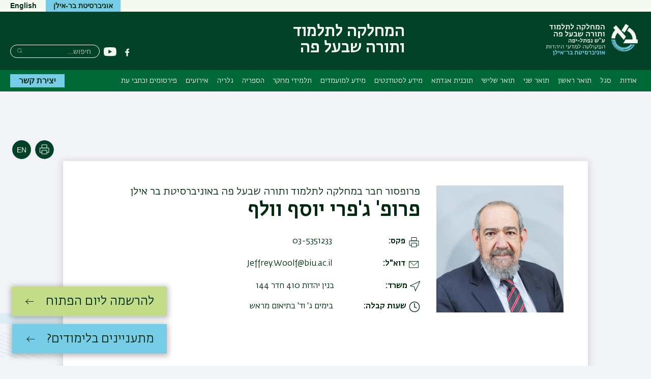

--- FILE ---
content_type: text/html; charset=UTF-8
request_url: https://talmud.biu.ac.il/node/244
body_size: 23411
content:



<!DOCTYPE html>
<html lang="he" dir="rtl" prefix="content: http://purl.org/rss/1.0/modules/content/  dc: http://purl.org/dc/terms/  foaf: http://xmlns.com/foaf/0.1/  og: http://ogp.me/ns#  rdfs: http://www.w3.org/2000/01/rdf-schema#  schema: http://schema.org/  sioc: http://rdfs.org/sioc/ns#  sioct: http://rdfs.org/sioc/types#  skos: http://www.w3.org/2004/02/skos/core#  xsd: http://www.w3.org/2001/XMLSchema# ">
<head>
  <meta charset="utf-8" />
<script async src="https://www.googletagmanager.com/gtag/js?id=G-4TBY493WEL"></script>
<script>window.dataLayer = window.dataLayer || [];function gtag(){dataLayer.push(arguments)};gtag("js", new Date());gtag("set", "developer_id.dMDhkMT", true);gtag("config", "G-4TBY493WEL", {"groups":"default","page_placeholder":"PLACEHOLDER_page_location","allow_ad_personalization_signals":false});</script>
<link rel="canonical" href="https://talmud.biu.ac.il/node/244" />
<meta name="Generator" content="Drupal 10 (https://www.drupal.org)" />
<meta name="MobileOptimized" content="width" />
<meta name="HandheldFriendly" content="true" />
<meta name="viewport" content="width=device-width, initial-scale=1.0" />
<link rel="alternate" hreflang="en" href="https://talmud.biu.ac.il/en/node/244" />
<link rel="alternate" hreflang="he" href="https://talmud.biu.ac.il/node/244" />

    <title>וולף ג&#039;פרי יוסף | המחלקה לתלמוד ותורה שבעל פה</title>

                
    <link rel="stylesheet" href="https://ict.biu.ac.il/themes/dolev21/components/biu_ds/dist/css/fonts.css?20230115">
    <link rel="stylesheet" media="all" href="/sites/talmud/files/css/css_jnNCJauw49AXnCs0H-pYh5gU-8VJqWENG_3X1veSwgo.css?delta=0&amp;language=he&amp;theme=dolev21_sub&amp;include=eJw9jlEOwyAMQy9Ei7YLoQQCixZIBWFad_rxsfXPsp9lRxBqCbqPP7Hbgyq5-KTEpj1AjNoTa_OX2nPXZot2UUU76tsnyjDFXFKh1_22WEhUOW7DIOftgEJXVhVZaMNppm387TAm-iKKIKt0CrfiMpOkULrOw5OsW832h3b-rHmQYIDDjXMYVY8w6As9z04-" />
<link rel="stylesheet" media="all" href="/sites/talmud/files/css/css_pGlxZcvzdR-NlUkRboOup5WEVBev0gUPHzMjkV6WsfE.css?delta=1&amp;language=he&amp;theme=dolev21_sub&amp;include=eJw9jlEOwyAMQy9Ei7YLoQQCixZIBWFad_rxsfXPsp9lRxBqCbqPP7Hbgyq5-KTEpj1AjNoTa_OX2nPXZot2UUU76tsnyjDFXFKh1_22WEhUOW7DIOftgEJXVhVZaMNppm387TAm-iKKIKt0CrfiMpOkULrOw5OsW832h3b-rHmQYIDDjXMYVY8w6As9z04-" />


      <style media="print">
        * { color: #000 !important }
        #interested-btn, .editors-login, #region--search-n-social,
        .page-search-n-social, .p_navigation,
        .p_tabs, .p_sidebar-first, a.leader,
        .translation-link,
        #u1stLogoContainer,
        .u1st_accBtn,
        .page-biu-logo,
        #navigation, .page-highlight, .page-utils-col,
        .print-hide { display: none !important }
        .print-display-block { display: block !important }

        .page-site-name { align-self: center }
        .page-footer { border-top: 1px solid #ccc }
        .page-node .node > ul.links { margin-top: 2rem;border-top: none }
        .container--page-main { margin-bottom: 1rem; }
      </style>
      <style media="screen">
        .page-footer a { font-weight: normal }
      </style>
      
      

</head>
<body class=" role-anonymous anonymous path-node-244 not-front body--not-front path-node page-node-type-academic-staff relative">
<a href="#main-content" class="visually-hidden focusable skip-link">דילוג לתוכן העיקרי</a>
<a href="#primary" class="visually-hidden focusable skip-link">דילוג לתפריט ניווט ראשי</a>



<div class="page relative">

  <div class="page-header-top is-hidden-sm-down text-decoration-none">
    <div class="container container--wider">
      <div class="row">
                                <nav role="navigation" class="page-secondary-nav page-top-nav col">
          




        </nav>

        <div class="header-utils flex-grow align-flipped col">
                                
          <a href="https://biu.ac.il/" class="button button--lightblue logo-text-biu col" target="_blank"
             title="האתר הראשי של אוניברסיטת בר-אילן">
            <span>אוניברסיטת בר-אילן</span>
          </a>                                      <div id="page-langs" class="page-langs col- align-flipped"><a href="https://talmud.biu.ac.il/en" class="page-langs__link">English</a></div></div><!-- /.header-utils -->
      </div><!-- /.row -->
    </div><!-- /.container -->
  </div><!-- /.page-header-top -->

  <header id="header" class="page-header text-decoration-none" role="banner">
    <div class="container container--wider">
      <div class="row">
        <div class="col-xs-12 flex-md-up header-col-inner">
          


  




<div
  class="region-header block-branding site-name-long">

  

<div id="mobile-bottons" class="mobile-buttons is-hidden-md-up">
  <button class="btn-toggle btn-reset btn-toggle--menu relative" type="button">
    <span class="icon-burger" aria-hidden="true">
      <span class="icon-burger__bar"></span>
      <span class="icon-burger__bar"></span>
      <span class="icon-burger__bar"></span>
    </span>
    <i class="is-invisible btn-toggle--menu__text">תפריט</i>
  </button>
        
            </div>


  <div class="page-biu-logo relative">
    <a class="biu-logo-link" href="/" title="דף הבית המחלקה לתלמוד ותורה שבעל פה" rel="home">
      <img
        class="biu-logo__img"
        src="/sites/talmud/themes/dolev21_sub/images/d/BIULogo@3x.png?20250526"
               alt="לימודי תלמוד - המחלקה לתלמוד ותורה שבעל פה אוניברסיטת בר-אילן"/>
          </a><!-- /.biu-logo-link -->
  </div><!-- /.page-biu-logo -->

  <div id="site-name-and-slogan"
       class="is-hidden-sm-down page-site-name-and-slogan">
      <a id="site-name" class="site-name page-site-name" data-site-name-link="/"
         href="/"
                  title="לימודי תלמוד באוניברסיטת בר-אילן"
                 rel="home">
                  <span>המחלקה לתלמוד ותורה שבעל פה</span>
              </a>
  </div><!-- /.site-name-and-slogan -->
</div><!-- .region-header -->



                    
<div id="region--search-n-social" class="region--search-n-social relative">
    <div id="date-layer-inner" class="page-heb-date is-hidden-sm-down"></div>
      <nav id="search-n-social" class="page-search-n-social">
      


<div id="block-dolev21-sub-biusociallinks" class="block block-biu-social-links is-hidden-sm-down biu-social-links-block block-biu-social-links-block">
  
  
      <ul class="social-links inline-block">
                    <li class="social-links__item social-links__item--facebook">
          <a href="https://he-il.facebook.com/pages/category/College---University/%D7%94%D7%9E%D7%97%D7%9C%D7%A7%D7%94-%D7%9C%D7%AA%D7%9C%D7%9E%D7%95%D7%93-%D7%95%D7%AA%D7%95%D7%A8%D7%94-%D7%A9%D7%91%D7%A2%D7%9C-%D7%A4%D7%94-%D7%90%D7%95%D7%A0%D7%99%D7%91%D7%A8%D7%A1%D7%99%D7%98%D7%AA-%D7%91%D7%A8-%D7%90%D7%99%D7%9C%D7%9F-1760284590891610/" class="social-link social-link--facebook" target="_blank"><span class="social-link__txt is-invisible">פייסבוק</span></a>
        </li>
              <li class="social-links__item social-links__item--youtube">
          <a href="https://www.youtube.com/results?search_query=%D7%AA%D7%9C%D7%9E%D7%95%D7%93%20%D7%91%D7%A8%20%D7%90%D7%99%D7%9C%D7%9F" class="social-link social-link--youtube" target="_blank"><span class="social-link__txt is-invisible">יוטיוב</span></a>
        </li>
          </ul>
  </div>

<div class="search-block-form block block-search block-search--main inline-bl" data-drupal-selector="search-block-form" id="block-dolev21-sub-header-search" role="search">
  
      <div class="is-invisible" role="heading" aria-level="2">חיפוש</div>
    


  
    


<form action="/search/node" method="get" id="search-block-form" accept-charset="UTF-8" class="search-box__form">
  <div class="js-form-item form-item js-form-type-search form-type-search js-form-item-keys form-item-keys form-no-label">
      <label for="edit-keys" class="visually-hidden">חיפוש</label>
        <input title="הקלידו את המילים שברצונכם לחפש." placeholder="חיפוש..." class="search-box__field form-search" data-drupal-selector="edit-keys" type="search" id="edit-keys" name="keys" value="" size="15" maxlength="128" />

        </div>




  <div data-drupal-selector="edit-actions" class="form-actions" id="edit-actions">

  
  <button  class="search-box__submit btn-reset button js-form-submit" data-drupal-selector="edit-submit" type="submit" id="edit-submit" value="חיפוש" ><span class="btn__text btn__text--medium is-invisible">חיפוש</span></button>




  </div>

</form>

  </div>

    </nav>
  </div>


        </div><!-- /.col-xs-12 -->
      </div><!-- /.row -->
    </div><!-- /.container -->
  </header> <!-- /.header -->

  <nav id="navigation" role="navigation" class="text-decoration-none page-navigation page-off-canvas" aria-label="Primary navigation">
    <div class="container container--wider">
      <div class="row">
        
        <div id="primary" class="page-main-nav col-md-12 flex-md-up">
          


 <!-- STARTS <div class="region region-main-nav"> -->

<div id="block-dolev21-sub-superfish-he-dolev-sub" class="block block-superfish superfishmain block-superfishmain">
  
    
      


<ul id="superfish-main" class="menu sf-menu sf-main sf-horizontal sf-style-none rtl  main-menu list-reset clearfix">
  
<li id="main-menu-link-contentbec0bc0a-0f21-411c-9a25-5a89baefc0c7" class="sf-depth-1 menuparent sf-first main-menu__item"><a href="/about" title="אודות" class="sf-depth-1 menuparent main-menu__link">אודות</a><ul><li id="main-menu-link-contentadb2a95e-1db6-46fc-bc91-2801c74bb0da" class="sf-depth-2 sf-no-children sf-first main-menu__item"><a href="/about" title="מידע כללי" class="sf-depth-2 main-menu__link">אודות המחלקה</a></li><li id="main-menu-link-content303ee80e-ea72-4ae2-bdfd-51f02108f9e4" class="sf-depth-2 sf-no-children main-menu__item"><a href="https://talmud.biu.ac.il/node/736" class="sf-depth-2 sf-external main-menu__link">הכירו את ראש המחלקה</a></li><li id="main-menu-link-contente25a7880-6359-4688-a760-4c14d3c1bff8" class="sf-depth-2 sf-no-children main-menu__item"><a href="https://www.biu.ac.il/academic-year" title="לוח זמנים אקדמי " class="sf-depth-2 sf-external main-menu__link">לוח זמנים אקדמי </a></li><li id="main-menu-link-content34608ce7-d55e-42c3-aeec-232500a1ede9" class="sf-depth-2 sf-no-children sf-last main-menu__item"><a href="/contact" title="מיקום" class="sf-depth-2 main-menu__link">מיקום ודרכי התקשרות</a></li></ul></li><li id="main-menu-link-content51aa9799-cf79-4f79-a47b-4fe98a6246ba" class="sf-depth-1 menuparent main-menu__item"><a href="/faculty" title="" class="sf-depth-1 menuparent main-menu__link">סגל</a><ul><li id="main-menu-link-content24788a92-a5a2-4744-9e0a-eb8d8ea8af3c" class="sf-depth-2 sf-no-children sf-first main-menu__item"><a href="/faculty" title="סגל אקדמי" class="sf-depth-2 main-menu__link">סגל אקדמי</a></li><li id="main-menu-link-contentc30c12e3-39e2-4d74-a1ff-5e06807cb703" class="sf-depth-2 sf-no-children sf-last main-menu__item"><a href="/administrative-staff" title="סגל מנהלי" class="sf-depth-2 main-menu__link">סגל מנהלי</a></li></ul></li><li id="main-menu-link-content9b5aa3e8-c83f-44fe-88bf-928b5981fa03" class="sf-depth-1 menuparent main-menu__item"><a href="/BA" title="תואר ראשון" class="sf-depth-1 menuparent main-menu__link">תואר ראשון</a><ul><li id="main-menu-link-contentc78b9720-458e-44eb-91fb-5ac6364edbe7" class="sf-depth-2 sf-no-children sf-first main-menu__item"><a href="/tracks/1100" class="sf-depth-2 main-menu__link">חד-חוגי</a></li><li id="main-menu-link-content5baa4c59-30f3-4493-932e-6bbe09d52ea5" class="sf-depth-2 sf-no-children main-menu__item"><a href="/tracks/1101" class="sf-depth-2 main-menu__link">דו-חוגי לא מובנה</a></li><li id="main-menu-link-content14116831-cb85-4854-81af-f51d7c3c4bc8" class="sf-depth-2 sf-no-children main-menu__item"><a href="/tracks/1102" class="sf-depth-2 main-menu__link">דו-חוגי מובנה</a></li><li id="main-menu-link-contenta7e5bd29-1b8b-4f37-afd8-191a89ac9463" class="sf-depth-2 sf-no-children main-menu__item"><a href="/tracks/1098" class="sf-depth-2 main-menu__link">מסלול ר&quot;מים</a></li><li id="main-menu-link-content45e4297c-1e99-47bf-b3e7-51e7336e3642" class="sf-depth-2 sf-no-children main-menu__item"><a href="/tracks/1099" class="sf-depth-2 main-menu__link">אמיתים להוראה</a></li></ul></li><li id="main-menu-link-content5c2889cf-1106-4d7a-8d29-7ba6611a2e0c" class="sf-depth-1 menuparent main-menu__item"><a href="/MA" title="תושבע&quot;פ - מבנה הלימודים והדרישות לתואר שני" class="sf-depth-1 menuparent main-menu__link">תואר שני</a><ul><li id="main-menu-link-contentd8790bd0-dfb6-4331-a17c-35bab29b6925" class="sf-depth-2 sf-no-children sf-first main-menu__item"><a href="/tracks/1095" class="sf-depth-2 main-menu__link">תואר שני ללא תיזה</a></li><li id="main-menu-link-content9ee0b843-2b6c-4945-803a-bf5e00c32d26" class="sf-depth-2 sf-no-children main-menu__item"><a href="/tracks/1097" class="sf-depth-2 main-menu__link">תואר שני עם תיזה</a></li></ul></li><li id="main-menu-link-contentc5458d39-38d3-44f0-8da7-d9d4bcdc6f58" class="sf-depth-1 sf-no-children main-menu__item"><a href="/tracks/1103" title="תלמוד - מבנה הלימודים והדרישות לתואר שלישי" class="sf-depth-1 main-menu__link">תואר שלישי</a></li><li id="main-menu-link-contentcc8585f4-562b-450f-ad06-d28f117aaf20" class="sf-depth-1 sf-no-children main-menu__item"><a href="/tracks/1096" class="sf-depth-1 main-menu__link">תוכנית אגדתא</a></li><li id="main-menu-link-contentffd77a80-3937-48d6-bb70-ce8e780beab8" class="sf-depth-1 menuparent main-menu__item"><a href="/node/115" title="" class="sf-depth-1 menuparent main-menu__link">מידע לסטודנטים</a><ul><li id="main-menu-link-contente54c7e29-8a55-4015-b4c4-7abb6f638d23" class="sf-depth-2 menuparent sf-first main-menu__item"><a href="/node/635" title="מערכת שעות תשע&quot;ט" class="sf-depth-2 menuparent main-menu__link">מערכת שעות</a><ul><li id="main-menu-link-contenta7293ee3-1f5d-4544-b5e0-6857add0b3a2" class="sf-depth-3 sf-no-children sf-first sf-last main-menu__item"><a href="/node/239" title="ארכיון מערכת שעות" class="sf-depth-3 main-menu__link">ארכיון מערכת שעות</a></li></ul></li><li id="main-menu-link-content1a52979e-e7c8-4354-ac51-b1f2760e54e3" class="sf-depth-2 menuparent main-menu__item"><a href="/node/752" title="הצגת סילבוסים לשנת הלימודים הנוכחית וסילבוסים ישנים יותר" class="sf-depth-2 menuparent main-menu__link">סילבוסים</a><ul><li id="main-menu-link-content50c8b9cd-ab54-4262-a7c7-dfd1131bb58e" class="sf-depth-3 sf-no-children sf-first sf-last main-menu__item"><a href="/node/753" title="סילבוסים משנים קודמות" class="sf-depth-3 main-menu__link">ארכיון סילבוסים</a></li></ul></li><li id="main-menu-link-content1f60c808-230c-4571-b6a4-9c84b5463b60" class="sf-depth-2 sf-no-children main-menu__item"><a href="/forms" title="טפסים" class="sf-depth-2 main-menu__link">טפסים</a></li><li id="main-menu-link-content3bca1669-c4dc-42b7-83ba-3bf362389c7e" class="sf-depth-2 sf-no-children main-menu__item"><a href="/allnews" title="לוח הודעות" class="sf-depth-2 main-menu__link">לוח הודעות</a></li><li id="main-menu-link-contentaff9732f-7d7a-41a8-81f2-5281a8418ed7" class="sf-depth-2 sf-no-children main-menu__item"><a href="/milgot" class="sf-depth-2 main-menu__link">מלגות</a></li><li id="main-menu-link-contenta2b6641c-dbb3-4d60-81c3-33f26665592b" class="sf-depth-2 sf-no-children main-menu__item"><a href="/node/687" title="בחינת בקיאות" class="sf-depth-2 main-menu__link">בחינת בקיאות</a></li><li id="main-menu-link-content35957aaa-c64b-494a-9f9e-23702b522791" class="sf-depth-2 sf-no-children main-menu__item"><a href="/node/754" title="הנחיות לכתיבת עבודות" class="sf-depth-2 main-menu__link">הנחיות לכתיבת עבודות</a></li></ul></li><li id="main-menu-link-contentb6d712bd-1c27-459a-a126-4a6b61447446" class="sf-depth-1 menuparent main-menu__item"><a href="/node/636" title="מידע למועמדים" class="sf-depth-1 menuparent main-menu__link">מידע למועמדים</a><ul><li id="main-menu-link-contentd55ee6ae-2ad6-4ad8-a40c-a8a7754a5a68" class="sf-depth-2 sf-no-children sf-first main-menu__item"><a href="/node/993" class="sf-depth-2 main-menu__link">תנאי קבלה לשנה&quot;ל תשפ&quot;ו</a></li><li id="main-menu-link-contentd32e6248-0f62-4eb5-9336-8ccc208e6090" class="sf-depth-2 sf-no-children main-menu__item"><a href="/node/637" title="מידע על תואר ראשון" class="sf-depth-2 main-menu__link">מידע על תואר ראשון</a></li><li id="main-menu-link-content250f4ef8-0ab0-4ae4-a18b-086b00269e62" class="sf-depth-2 sf-no-children main-menu__item"><a href="/node/642" title="מידע לתארים מתקדמים" class="sf-depth-2 main-menu__link">מידע לתארים מתקדמים</a></li></ul></li><li id="main-menu-link-contentda10b8c7-73ce-401f-ae4d-2d3cb2249baf" class="sf-depth-1 menuparent main-menu__item"><a href="/node/466" title="תלמידי מחקר" class="sf-depth-1 menuparent main-menu__link">תלמידי מחקר</a><ul><li id="main-menu-link-content9827adde-c960-4f52-842f-30408c229b40" class="sf-depth-2 sf-no-children sf-first main-menu__item"><a href="/node/466" class="sf-depth-2 main-menu__link">הרצאות ומחקר לדוגמא</a></li><li id="main-menu-link-content70e579ab-6244-49a1-9136-bdb71d5da05c" class="sf-depth-2 sf-no-children sf-last main-menu__item"><a href="/node/743" title="עבודות דוקטורט של השנים האחרוהות" class="sf-depth-2 main-menu__link">עבודות דוקטורט </a></li></ul></li><li id="main-menu-link-content50c41dbb-4f26-4171-ae37-3ee160054714" class="sf-depth-1 sf-no-children main-menu__item"><a href="/library" title="הספריה" class="sf-depth-1 main-menu__link">הספריה</a></li><li id="main-menu-link-content0aab5ab0-a0f1-459f-a284-690139c03c6d" class="sf-depth-1 sf-no-children main-menu__item"><a href="/gallery" title="גלריית תמונות ווידאו" class="sf-depth-1 main-menu__link">גלריה</a></li><li id="main-menu-link-content0845d594-12f1-43e4-acd2-46249afea4d8" class="sf-depth-1 sf-no-children main-menu__item"><a href="https://talmud.biu.ac.il/he/events/194" class="sf-depth-1 sf-external main-menu__link">אירועים</a></li><li id="main-menu-link-contentf7e29328-a832-4ed6-a828-48b8c82d3399" class="sf-depth-1 menuparent main-menu__item"><a href="https://talmud.biu.ac.il/publications" class="sf-depth-1 sf-external menuparent main-menu__link">פירסומים וכתבי עת</a><ul><li id="main-menu-link-content2b3a1101-9e49-4939-845c-b41e1f064db5" class="sf-depth-2 sf-no-children sf-first main-menu__item"><a href="https://talmud.biu.ac.il/publications" class="sf-depth-2 sf-external main-menu__link">פירסומים</a></li><li id="main-menu-link-content9e879811-41e3-4f26-b9a0-60651a7fcf6e" class="sf-depth-2 sf-no-children sf-last main-menu__item"><a href="/node/643" title="כתב העת סדרא" class="sf-depth-2 main-menu__link">כתב העת סידרא</a></li></ul></li>
</ul>

  </div>


  <!-- ENDS </div>  class="region region-main-nav" -->


          
          <a href="/contact" class="button button--lightblue page-main-nav__button bold contact-btn-desktop is-hidden-sm-down">יצירת קשר</a>
        </div>

        <div id="sec-nav" class="sec-nav is-hidden-md-up">
          
        </div>
      </div><!-- /.row -->
    </div><!-- /.container -->
  </nav>
    <div class="dialog-off-canvas-main-canvas page__content-wrapper" data-off-canvas-main-canvas>
    




<img class="absolute bg-img bg-img--body-first" alt="" src="/themes/dolev21/images/backgrounds/shape-hexagon-lightblue-half-right.png" />
<img class="absolute bg-img bg-img--body-last" alt="" src="/themes/dolev21/images/backgrounds/shape-circle-lightblue-half-left.png" />

<div class="container container--page-main">
  
  <div role="main" class="row page-main-wrapper">
  <main id="main-content" class="page-content col-md-12">

    <div class="row">
       <div class="col-md-9 page-title-wrapper--node">
                                    </div>
      <div class="page-utils col-md-3 text-decoration-none flex-sm-down">
        


 <!-- STARTS <div class="region region-page-utils"> -->

  
    
      

  
              <div hreflang="en" data-drupal-link-system-path="node/244" class="page-tranlation-item page-util"><a href="/en/node/244" class="page-translation-link page-translation-link--en" hreflang="en" data-drupal-link-system-path="node/244">English</a></div>
  
   
      <div class="page-util">
    <button type="button"
            class="page-util__btn btn-print btn-reset"
            title="הדפסה"
            onclick="window.print()">
      <span class="is-invisible">הדפסה</span>
    </button>
    </div>

  </div>


  <!-- ENDS </div>  class="region region-page-utils" -->

<!-- /end of region page.page_utils- -->
      </div>
      <div class="col-md-12">
        


 <!-- STARTS <div class="region region-content"> -->


      

<article about="/node/244" class="node node--type-academic-staff node--view-mode-full node--244 staff-wrapper">

  
    

  

  



  
          <div  class="card card--horizontal card--staff person-main-fields">
  
                      <div  class="card__image card__image--horizontal card__image--staff">
                      




    <img loading="lazy" src="/sites/talmud/files/styles/square_470x470/public/images/person/%D7%92_%D7%A4%D7%A8%D7%99%20%D7%95%D7%95%D7%9C%D7%A3-3%20%281%29.jpg?itok=TY6gr_Xt" width="470" height="470" alt="" typeof="foaf:Image" />




                            </div><!-- /.card__image -->
          
              <div  class="card__body card__body--horizontal card__body--staff">
    
                        
          <div role="heading" aria-level="3"  class="card__heading card__heading--horizontal card__heading--staff heading">
            
            <div class="field field-person-position field--field-person-position field--type-string field--label-hidden clearfix field__item field__item--field-person-position">פרופסור חבר במחלקה לתלמוד ותורה שבעל פה באוניברסיטת בר אילן</div>
      
      </div>
        
                                      <h1  class="card__subheading card__subheading--horizontal card__subheading--staff heading">
          

  
  פרופ'
 
  ג&#039;פרי יוסף 
 
  וולף


      </h1>
                  
        
                    <div  class="card__content card__content--horizontal card__content--staff" >
          

<div  class="person-info">
      
            <div class="field field-person-position field--field-person-position field--type-string field--label-hidden clearfix field__item field__item--field-person-position">פרופסור חבר במחלקה לתלמוד ותורה שבעל פה באוניברסיטת בר אילן</div>
      
  
  <div class="field field-person-fax field--field-person-fax field--type-telephone field--label-inline field--bundle-academic_staff">
    <div class="field__label">פקס</div>
                  <div class="field__item field__item--field-person-fax">03-5351233</div>
            </div>

  
  <div class="field field-person-email field--field-person-email field--type-email field--label-inline clearfix">
    <div class="field__label"> דוא&quot;ל</div>
                  <div class="field__item">Jeffrey.Woolf@biu.ac.il</div>
            </div>

  
  <div class="field field-person-office field--field-person-office field--type-string field--label-inline field--bundle-academic_staff">
    <div class="field__label">משרד</div>
                  <div class="field__item field__item--field-person-office">בנין יהדות 410 חדר 144</div>
            </div>

  
  <div class="field field-person-reception-hours field--field-person-reception-hours field--type-string-long field--label-inline field--bundle-academic_staff">
    <div class="field__label">שעות קבלה</div>
                  <div class="field__item field__item--field-person-reception-hours">בימים ג&#039; וד&#039; בתיאום מראש</div>
            </div>

</div>

        </div>
      
                      </div><!-- /.card__body -->
    
         </div><!-- /div.card -->
  <div class="person-tabs field-group-tabs-wrapper"><div data-horizontal-tabs class="horizontal-tabs clearfix">
    <ul data-horizontal-tabs-list class="horizontal-tabs-list visually-hidden"></ul>
    <div data-horizontal-tabs-panes class="border-bottom"><input class="horizontal-tabs-active-tab" type="hidden" />
<details id="edit-group-cv" class="js-form-wrapper form-wrapper">
  <summary role="button" aria-controls="edit-group-cv" aria-expanded="false" class="details__summary">קורות חיים</summary>
  
  
  
  <div class="field field-person-cv field--field-person-cv field--type-text-long field--label-above field--bundle-academic_staff">
    <div class="field__label">קורות חיים</div>
                  <div class="field__item field__item--field-person-cv"><p><span><span><span><span><span> השכלה                שם האוניברסיטה                 מחלקה                  שנת קבלת התואר</span></span></span></span></span></p>

<p dir="rtl"><span><span><span><span><span>תואר ראשון              אוניברסיטת בוסטון             היסטוריה              1976 (בהצטיינות יתירה)</span></span></span></span></span></p>

<p dir="rtl"><span><span><span><span><span>תואר ראשון נוסף      המכללה העברית                  תלמוד                   1975 (בהצטיינות)</span></span></span></span></span></p>

<p dir="rtl"><span><span><span><span><span>תואר שני                 אוניברסיטת הארווארד         מזרח הקרוב           1980</span></span></span></span></span></p>

<p dir="rtl"><span><span><span><span><span>תואר שלישי             אוניברסיטת הארווארד        מזרח הקרוב             1991 </span></span></span></span></span></p>

<p dir="rtl"><span><span><span><span><span>הסמכה רבנית            ישיבה אוניברסיטה                                         1982</span></span></span></span></span></p>

<p dir="rtl"> </p>

<p dir="rtl"><span><span><span><span><span>נושא עבודת המאסטר: לה דרושה.</span></span></span></span></span></p>

<p dir="rtl"> </p>

<p dir="rtl"><span><span><span><span><span>נושא עבודת הדוקטורט: The Life and Responsa of Rabbi Joseph Colon b. Solomon</span></span></span></span></span></p>

<p dir="rtl"><span><span><span><span><span>Trabotto (Maharik)</span></span></span></span></span></p>

<p dir="rtl"><span><span><span><span><span>שם המנחה: פרופסור יצחק טברסקי (ז"ל), פרופסור דוב ספטימוס</span></span></span></span></span></p>

<p dir="rtl"> </p>

<p dir="rtl"><span><span><span><span><span>5. דרגות קודמות באוניברסיטת בר-אילן                   אחוז משרה         תאירך קבלת הדרגה</span></span></span></span></span></p>

<p dir="rtl"><span><span><span><span><span>מרצה                                                                       1.00                         1.10.93</span></span></span></span></span></p>

<p dir="rtl"> </p>

<p dir="rtl"> </p>

<p dir="rtl"><span><span><span><span><span>6. הדרכת תלמידים לתארים מתקדמים</span></span></span></span></span></p>

<p dir="rtl"><span><span><span><span><span>א. שמות תלמידי המוסמך (שהמורה הדריך או מדריך בעבודת המסטר)</span></span></span></span></span></p>

<p dir="rtl"><span><span><span><span><span>שם התלמיד                                            שנת הסיום</span></span></span></span></span></p>

<p dir="rtl"><span><span><span><span><span>אורה כהן                                                   1998</span></span></span></span></span></p>

<p dir="rtl"><span><span><span><span><span>צור לוי                                                     2002</span></span></span></span></span></p>

<p dir="rtl"><span><span><span><span><span>רועי ז"ק                                                    2004</span></span></span></span></span></p>

<p dir="rtl"><span><span><span><span><span>רנה נצר                                                    2006</span></span></span></span></span></p>

<p dir="rtl"><span><span><span><span><span>יהודה זוסמן                                               2007</span></span></span></span></span></p>

<p dir="rtl"><span><span><span><span><span>יעקב אדלר                                                2008</span></span></span></span></span></p>

<p dir="rtl"> </p>

<p dir="rtl"><span><span><span><span><span>ב. שמות תלמידי הדוקטור (שהמורה הדריך או מדריך בעבודת הדוקטור)</span></span></span></span></span></p>

<p dir="rtl"><span><span><span><span><span>שם התלמיד                                            שנת הסיום</span></span></span></span></span></p>

<p dir="rtl"><span><span><span><span><span>מתניה בן-גדליה                                          2007</span></span></span></span></span></p>

<p dir="rtl"><span><span><span><span><span>רועי ז"ק                                                    2009</span></span></span></span></span></p>

<p dir="rtl"><span><span><span><span><span>עליזה בזק                                                  2012</span></span></span></span></span></p>

<p dir="rtl"><span><span><span><span><span>שלומי ריסקין                                             2011</span></span></span></span></span></p>

<p dir="rtl"> </p>

<p dir="rtl"><span><span><span><span><span>7. מלגות ופרסים</span></span></span></span></span></p>

<p dir="rtl"><span><span><span><span><span>1. קרן בית שלום (2008): 1000 $</span></span></span></span></span></p>

<p dir="rtl"><span><span><span><span><span>2. קרן הזיכרון לתרבות היהדות- מענק מחקר (2004-2005 ו-2000-2001): 2500 $</span></span></span></span></span></p>

<p dir="rtl"><span><span><span><span><span>3. עמית בכיר, מכון שלום הרטמן (2001-2002): 15,000 ש"ח</span></span></span></span></span></p>

<p dir="rtl"><span><span><span><span><span>4. זוכה פרס בריכה-יד הנדיב (1993)</span></span></span></span></span></p>

<p dir="rtl"><span><span><span><span><span>5. פוסט-דוקטורנט- אוניברסיטת ייל (1991-1993)</span></span></span></span></span></p>

<p dir="rtl"><span><span><span><span><span>6. קרן הזיכרון לתרבות יהודית – מילגת דוקטורנט (1980-1985): בין 2000 – 3,000 $</span></span></span></span></span></p>

<p dir="rtl"><span><span><span><span><span>7. מילגת מחקר ע"ש סידני סולומון- אוניברסיטת הארווארד (1985-1984): 2,000 $</span></span></span></span></span></p>

<p dir="rtl"><span><span><span><span><span>8. חוקר אורח, קרן ליידי דייויס, האוניברסיטה העברית (1983-1984)</span></span></span></span></span></p>

<p dir="rtl"><span><span><span><span><span>9. הקרן הלאומית לתרבות יהודית (1980-1981): 5,000$</span></span></span></span></span></p>

<p dir="rtl"><span><span><span><span><span>10. עמית מחקר, אוניברסיטת הארווארד (1976-1978)</span></span></span></span></span></p>

<p dir="rtl"><span><span><span><span><span>11. הפרס ע"ש וורן אולט, המחלקה להיסטוריה, אוניברסיטת בוסטון (1976)</span></span></span></span></span></p>

<p dir="rtl"><span><span><span><span><span>12. חבר, Phi Beta Kappa, בחירות מוקדמות (1975)</span></span></span></span></span></p>

<p dir="rtl"> </p>

<p dir="rtl"><span><span><span><span><span>8. מענקי מחקר</span></span></span></span></span></p>

<p dir="rtl"><span><span><span><span><span>קרן האקדמיה הישראלית למדעים, ציון טוב מאד, 2002</span></span></span></span></span></p>

<p dir="rtl"><span><span><span><span><span>מענק מחקר לחוקר עולה, 1993</span></span></span></span></span></p>

<p dir="rtl"> </p>

<p dir="rtl"><span><span><span><span><span>9. ארגון כנסים מדעיים:</span></span></span></span></span></p>

<p dir="rtl"><span><span><span><span><span>The Jews of Piedmont, Yeshiva University, March 1994</span></span></span></span></span></p>

<p dir="rtl"> </p>

<p dir="rtl"><span><span><span><span><span>10. מקומות עבודה נוספים (מחוץ לאוניברסיטת בר-אילן):</span></span></span></span></span></p>

<p dir="rtl"><span><span><span><span><span>ישיבה אוניברסיטה, ביה"ס ללימודים מתקדמים במדעי היהדות: קיץ 2009, אביב 2012</span></span></span></span></span></p>

<p dir="rtl"><span><span><span><span><span>טורו קולג'          1/8 משרה          1993-2003</span></span></span></span></span></p>

<p dir="rtl"><span><span><span><span><span>מכללת לפישיץ    1/8 משרה          1999-2001</span></span></span></span></span></p>

<p dir="rtl"> </p>

<p dir="rtl"><span><span><span><span><span>11. מקומות עבודה קודמים:</span></span></span></span></span></p>

<p dir="rtl"><span><span><span><span><span>אוניברסיטת ייל               ½ משרה                        1991-1992</span></span></span></span></span></p>

<p dir="rtl"> </p>

<p dir="rtl"><span><span><span><span><span>12. נסיון מקצועי אחר:</span></span></span></span></span></p>

<p align="right" dir="rtl"><span><span><span><span><span>Director, The Orthodox Caucus (1992-1993)</span></span></span></span></span></p>

<p align="right" dir="rtl"><span><span><span><span><span>Executive Chairman, The Orthodox Roundtable: Institute for Halakhic Research (1988-1993)</span></span></span></span></span></p>

<p align="right" dir="rtl"><span><span><span><span><span>Director of Academic Affairs for North America, Bar Ilan University (1986-1988)</span></span></span></span></span></p>

<p align="right" dir="rtl"><span><span><span><span><span>Scholar in Residence, Riverdale Jewish Center (1984-1986)</span></span></span></span></span></p>

<p align="right" dir="rtl"> </p>

<p dir="rtl"><span><span><span><span><span>14. תחומי התמחות מדעיים:</span></span></span></span></span></p>

<p dir="rtl"><span><span><span><span><span>תולדות ההלכה והספרות הרבנית בימי הביניים </span></span></span></span></span></p>

<p dir="rtl"><span><span><span><span><span>ניתוח אנתרופולוגי של הפסיקה ההלכתית באשכנז (900-1600)</span></span></span></span></span></p>

<p dir="rtl"><span><span><span><span><span>יחסי הלכה, פילוסופיה וקבלה</span></span></span></span></span></p>

<p dir="rtl"><span><span><span><span><span>השפעת הנצרות והאיסלם על ההלכה</span></span></span></span></span></p>

<p dir="rtl"><span><span><span><span><span>הפולמוס היהודי-נוצרי/היהודי-מוסלמי והשפעתם על הטקסט התלמודי וההלכה</span></span></span></span></span></p>

<p dir="rtl"><span><span><span><span><span>משנתו ההלכתית של הרב יוסף דוב הלוי סולובייצ'יק</span></span></span></span></span></p>

<p dir="rtl"><span><span><span><span><span>תולדות יהודי אשכנז (900-1600)</span></span></span></span></span></p>

<p dir="rtl"><span><span><span><span><span>היהודים באיטליה בתקופת הרנסנס והברוק </span></span></span></span></span></p>

<p dir="rtl"><span><span><span><span><span>הלכה ומודרנה</span></span></span></span></span></p>

<p dir="rtl"> </p>

<p dir="rtl"><span><span><span><span><span>15. מידע נוסף:</span></span></span></span></span></p>

<p dir="rtl"><span><span><span><span><span>תפקידים בתוך האוניברסיטה:</span></span></span></span></span></p>

<p dir="rtl"><span><span><span><span><span>מנהל (בפועל), פרויקט רש"י (מאז 2008)</span></span></span></span></span></p>

<p dir="rtl"><span><span><span><span><span>מנהל (בפועל), המכון לחקר ההלכה הבתר-תלמודית ( מאז 2008)</span></span></span></span></span></p>

<p dir="rtl"><span><span><span><span><span>חבר הנהלת הקתדרא ע"ש ר' שמשון רפאל הירש (מאז 2002)</span></span></span></span></span></p>

<p dir="rtl"><span><span><span><span><span>חבר וועדת הנשיא לתורה ומדע (1996-2002)</span></span></span></span></span></p>

<p dir="rtl"><span><span><span><span><span>רכז הוועדה האוניברסיטאית לקרן ע"ש שופף (1995- 2002)</span></span></span></span></span></p>

<p dir="rtl"><span><span><span><span><span>עורך דף השבוע באנגלית (1996)</span></span></span></span></span></p>

<p dir="rtl"><span><span><span><span><span>עוזר ראש המחלקה לתלמוד (1996 – 1997)</span></span></span></span></span></p>

<p dir="rtl"> </p>

<p dir="rtl"><span><span><span><span><span>תפקידים מחוץ לאוניברסיטה:</span></span></span></span></span></p>

<p dir="rtl"><span><span><span><span><span>חבר הועד המנהל של הסתדרות הרבנים דאמריקה (2008-2011)</span></span></span></span></span></p>

<p dir="rtl"><span><span><span><span><span>יו"ר, הפורום האורתודוקסי בישראל (1995- 2004)</span></span></span></span></span></p>

<p dir="rtl"><span><span><span><span><span>צוות היגוי, עמותת עם כלביא (מאז 1997)</span></span></span></span></span></p>

<p dir="rtl"><span><span><span><span><span>חבר עמותה, מרכז שמעון ויזנטל בישראל (מאז 1995)</span></span></span></span></span></p>

<p dir="rtl"><span><span><span><span><span>יו"ר, והוועד האקדמי, רשת צבי"ה (מאז 1999)</span></span></span></span></span></p>

<p dir="rtl"> </p>

<p dir="rtl"><span><span><span><span><span>שליטה בשפות:</span></span></span></span></span></p>

<p dir="rtl"><span><span><span><span><span>שליטה מליאה: אנגלית, עברית</span></span></span></span></span></p>

<p dir="rtl"><span><span><span><span><span>קריאה ודיבור: צרפתית, יידיש, איטלקית </span></span></span></span></span></p>

<p dir="rtl"><span><span><span><span><span>קריאה בלבד: גרמנית, לטינית</span></span></span></span></span></p>
</div>
            </div>

  
</details>
<details id="edit-group-research" class="js-form-wrapper form-wrapper">
  <summary role="button" aria-controls="edit-group-research" aria-expanded="false" class="details__summary">מחקר</summary>
  
  
  
  <div class="field field-person-research field--field-person-research field--type-text-long field--label-above field--bundle-academic_staff">
    <div class="field__label">מחקר</div>
                  <div class="field__item field__item--field-person-research"><p>יהדות אשכנז בימי הביניים<br />
תולדות ההלכה והספרות הרבנית באשכנז<br />
היחסים בין הלכה, קבלה ופילוסופיה<br />
התרבות הרבנית באיטליה בשלהי ימי הביניים ובתקופת הרנסאנס<br />
הלכה ומודרנה<br />
משנתו ההלכתית וההגותית של הרב יוסף דב הלוי סולובייצ'יק<br />
הלכה ואנתרופולוגיה</p>

<p> </p>

<p> </p>
</div>
            </div>

  
</details>
<details id="edit-group-publications" class="js-form-wrapper form-wrapper">
  <summary role="button" aria-controls="edit-group-publications" aria-expanded="false" class="details__summary">פירסומים</summary>
  
  
  
  <div class="field field-person-publications field--field-person-publications field--type-text-long field--label-above field--bundle-academic_staff">
    <div class="field__label">פרסומים</div>
                  <div class="field__item field__item--field-person-publications"><p><a href="/files/talmud/shared/staff/u30/woolf_-_publications.doc">רשימת פרסומים</a></p>

<p align="center" dir="rtl"><span><span><span><span><span><span><strong>רשימת</strong><strong> פרסומים</strong></span></span></span></span></span></span></p>

<p dir="rtl"> </p>

<p dir="rtl"> </p>

<p><span><span><span><span><span><strong>English:</strong></span></span></span></span></span></p>

<p><span><span><span><span><span><strong>Books:</strong></span></span></span></span></span></p>

<p><span><span><span><span><em>The Fabric of Religious Life in Medieval Ashkenaz (1000-1300): Creating Sacred Communities</em> (עומד להופיע, סתיו 2015)</span></span></span></span></p>

<p align="right" dir="rtl"><span><span><span><span><span><span><strong>Books (as editor)</strong><strong>:</strong></span></span></span></span></span></span></p>

<p><span><span><span><span><span>Joseph B. Soloveitchik, <em>Kol Dodi Dofek</em>, trans. David Z. Gordon, edited and annotated Jeffrey R. Woolf, New York: Ktav and Yeshiva University 2006.</span></span></span></span></span></p>

<p> </p>

<p><span><span><span><span><span><em>Ebrei Piemontese</em>: <em>The Jews of Piedmont</em>, ed. Jeffrey R. Woolf, New York: Yeshiva University Press 2009.</span></span></span></span></span></p>

<p> </p>

<p><span><span><span><span><span><strong>Chapters in Books:</strong></span></span></span></span></span></p>

<p><span><span><span><span><span>1. ‘Rabbinic Culture in Fifteenth Century Piedmontese Jewry, <em>Ebrei Piemontese: The Jews of Piedmont</em>, 41-47.</span></span></span></span></span></p>

<p> </p>

<p><span><span><span><span><span>2. ‘Medieval Models of Purity and Sanctity: Ashkenazic Women in the Synagogue,’ <em>Purity and Holiness; the Heritage of Leviticus</em>, ed. M.J.H.M. Poorthuis &amp; J. Schwartz, Leiden: Brill, 2000, 263-280.</span></span></span></span></span></p>

<p> </p>

<p><span><span><span><span><span>3. ‘Reflections on the Place of Maimonides’ “<em>Mishneh Torah</em>" in the Tradition of the Medieval Encyclopedia,’ <em>The Medieval Hebrew Encyclopedias of Science and Philosophy</em>, ed. S. Harvey, Dordrecht: Kluwer Academic Publishers 2000, 123-139.</span></span></span></span></span></p>

<p> </p>

<p><span><span><span><span><span>4. ‘Admiration and Apathy: Maimonides’ “<em>Mishneh Torah</em>” in High and Late Medieval Ashkenaz,’ <em>Be’erot Yitzhak: Studies in Memory of Isadore Twersky</em>, ed. J. Harris, Cambridge (MA): Harvard University Press, 2005, 427-453.</span></span></span></span></span></p>

<p> </p>

<p><span><span><span><span>5. ‘<em>La’Avodat Bor’o</em>’: The Body in the “<em>Shulhan Arukh</em>” of R. Joseph Caro,’ <em>The Jewish Body; Corporeality, Society, and Identity in the Renaissance and Early Modern Period</em>, ed. M. Diemling and G. Veltri, Leiden: Brill 2009, 159-177.</span></span></span></span></p>

<p> </p>

<p><span><span><span><span>6. ‘Renaissance Echoes in a Sixteenth Century Rabbinic Responsum,’ <em>Turim: Studies in Jewish History and Literature in Honor of Bernard Lander</em>, ed. M. Shmidman, New York: Touro College Press 2008, 253-287. </span></span></span></span></p>

<p> </p>

<p><span><span><span><span>7. ‘Qehillah Qedoshah: Sacred Community in Medieval Ashkenazic Law and Culture,’ <em>A Holy People: Jewish and Christian Perspectives on Religious Communal Identity</em>, ed. M. Poorthuis and J. Schwartz, Leiden: Brill 2006, 217-235. </span></span></span></span></p>

<p> </p>

<p><span><span><span><span>8. ‘Damsels in Distress: Jewish Women in <em>Quattrocento</em> Italy,’ Sefer Tuv Elem, ed. A. Raz- Krakotzkin et al, Jerusalem: Mossad Bialik 2011, 103-117.</span></span></span></span></p>

<p> </p>

<p><span><span><span><span>9. ‘A Medieval Motif in the<em> Protocols of the Elders of Zion</em>,’ <em>The Protocols of the Elders of Zion: A Hundred Years</em>, ed. S. Katz and R. Landes, Boston: New York University Press 2011, 49-55. </span></span></span></span></p>

<p> </p>

<p><span><span><span><span>10. ‘<em>Le Processus Halakhique</em>,’ <em>Aux Origines de Judaisme</em>, ed. J. Baumgarten et J. Darmon, Paris: Actes Sud 2012, 54-76.</span></span></span></span></p>

<p> </p>

<p><span><span><span><span>11. ‘The Medieval Jewish Community,’ <em>The Cambridge History of Judaism</em>, II: The Middle Ages, ed. R. Chazan, Cambridge: Cambridge University Press (In Press).</span></span></span></span></p>

<p> </p>

<p> </p>

<p><span><span><span><span><strong>Articles in Refereed Periodicals:</strong></span></span></span></span></p>

<p><span><span><span><span>13. ‘The Parameters of Precedent in "<em>Pesak Halakhah</em>"’, <em>Tradition</em>, 27 (1993), 41-48 (עבר שיפוט אקדמי).</span></span></span></span></p>

<p> </p>

<p><span><span><span><span>14. ‘Maimonides Revised: The Case of the “<em>Sefer Miswot Gadol</em>”,’ <em>Harvard Theological Review</em>,  90 (1997), 175-205.</span></span></span></span></p>

<p> </p>

<p><span><span><span><span>15. ‘The authority of Custom in the Responsa of R. Joseph Colon (Maharik),’ <em>Diné Israel</em>, 19(1997-1998), 43-73.</span></span></span></span></p>

<p> </p>

<p><span><span><span><span>16. ‘Some Polemical Emphases in the “<em>Sefer Miswot Gadol</em>” of Rabbi Moses of Coucy,’ <em>Jewish Quarterly Review</em>, 89 (1998), 81-100.</span></span></span></span></p>

<p> </p>

<p><span><span><span><span>17. ‘Between Law and Society: Mahariq’s Responsum on the “Ways of the Gentiles” (<em>Huqqot ha-Akkum</em>),’ <em>AJS Review,</em> 25(2000-2001) 45-69.</span></span></span></span></p>

<p> </p>

<p><span><span><span><span>18. ‘Between Diffidence and Initiative: Ashkenazic Legal Decision-making in the Late Middle Ages (1350-1500),’ <em>Journal of Jewish Studies</em>, 52(2001), 85-97.</span></span></span></span></p>

<p> </p>

<p><span><span><span><span>19. ‘New Light on the Life and Times of Rabbi Joseph Colon Trabotto (Maharik),’ <em>Italia</em>, 13-15(2001), 151-180.</span></span></span></span></p>

<p> </p>

<p><span><span><span><span>20. ‘Methodological Reflections on the Study of Halakhah,’ <em>EAJS Newsletter</em>, 11(2001), 9-14.</span></span></span></span></p>

<p> </p>

<p><span><span><span><span>21. ‘In Search of the Rav: The Life and Thought of Rabbi Joseph Soloveitchik in Recent Scholarship,’ <em>BDD</em>, 18(2007), 5-28.</span></span></span></span></p>

<p> </p>

<p><span><span><span><span><span>22. ‘Time Awareness as a Source of Spirituality in the Thought of Rabbi Joseph B. Soloveitchik.’ <em>Modern Judaism</em>, 32(2012), 1-22.</span></span></span></span></span></p>

<p> </p>

<p class="StyleNormal"><span><span><span>23. ‘French Rabbinic Culture in the Late Middle Ages,’ <em>Jewish History</em>, 26(2013), 1-20.</span></span></span></p>

<p class="StyleNormal"> </p>

<p class="StyleNormal"><span><span><span>24. ‘And I Shall Dwell in their Midst: God’s Presence and Sacred Space in Medieval Ashkenaz, <em>Journal of Jewish Studies</em>, (In Press).</span></span></span></p>

<p> </p>

<p dir="rtl"><span><span><span><span><span><strong>עברית:</strong></span></span></span></span></span></p>

<p> </p>

<p dir="rtl"><span><span><span><span><span><span><strong>פרקים בספרים:</strong></span></span></span></span></span></span></p>

<p dir="rtl"> </p>

<p dir="rtl"><span><span><span><span><span><span>25. 'עצמאות וכפיפות בפסיקה האשכנזית בשלהי ימי-הביניים,' בין סמכות לאוטונומיה במסורת ישראל, ע' ז' ספראי וא' שגיא, תל אביב: הקיבוץ המאוחד תשנ"ז, עמ' 292 – 303.</span></span></span></span></span></span></p>

<p dir="rtl"> </p>

<p dir="rtl"><span><span><span><span><span>26. ' איסור "פת עכו"ם" בין כסה לעשור: להתהוותו של מנהג ולמשמעותו,' מחקרים בתולדות יהודי אשכנז: ספר יובל לכבוד יצחק (אריק) זימר, ע' ג' בקון ואחרים, רמת גן: אוניברסיטת בר-אילן תשסח , עמ' 83 – 99.</span></span></span></span></span></p>

<p dir="rtl"> </p>

<p dir="rtl"><span><span><span><span><span>27. 'היסטוריה ותודעה היסטורית במשנתו ההלכתית של הרב יוסף דוב הלוי סולובייצ'יק,' מחקרים בהגותו של הרב יוסף דוב הלוי סולובייצ'יק, ע' א' רוזנק, ירושלים: מאגנס ומכון ון ליר 2011, עמ'  323-339 .</span></span></span></span></span></p>

<p dir="rtl"> </p>

<p dir="rtl"> </p>

<p dir="rtl"><span><span><span><span><span>מאמרים בכתבי עת שפיטים:</span></span></span></span></span></p>

<p dir="rtl"><span><span><span><span><span>28. 'מתי נתחבר ספר אורחות צדיקים? ' קרית ספר, סד (תשנ"ב-תשנ"ג), עמ' 322-321 .</span></span></span></span></span></p>

<p dir="rtl"><span><span><span><span><span>29. 'האומנם מסורת הלכה איטלקית?' סידרא, י(תשנ"ד), עמ' 57 – 59.</span></span></span></span></span></p>

<p dir="rtl"><span><span><span><span><span>30. 'לדמותו ההלכתית והתרבותית של ר’ אליהו קפשאלי,' תרביץ, סה(תשנ"ו), 173-187.</span></span></span></span></span></p>

<p dir="rtl"><span><span><span><span><span>31. 'פילוסופיה באשכנז בשלהי ימי-הביניים: עדות חדשה,' דעת, 42 (תשנט), עמ' 63-86 .</span></span></span></span></span></p>

<p dir="rtl"><span><span><span><span><span>32. 'להשפעת הסמ"ג על התרבות האשכנזית בשלהי ימי הביניים,' סידרא, טו(תשנט), עמ' 31-49 .</span></span></span></span></span></p>

<p dir="rtl"><span><span><span><span><span>33. 'בית הכנסת באשכנז: בין דימוי להלכה,' כנישתא, ב(תשס"ג), עמ' ט-ל.</span></span></span></span></span></p>

<p dir="rtl"><span><span><span><span><span>34. 'שו"ת ’זקני יהודה’ לר’ יהודה אריה מודינה: רצף בלי תמורה,' אריה ישאג: ר’ יהודה אריה מודינה ועולמו, ע' ד' מלכיאל, ירושלים: מאגנס תשסג, עמ' נה – סח (מספר מיוחד של  כתה"ע איטליה).</span></span></span></span></span></p>

<p dir="rtl"> </p>

<p dir="rtl"><span><span><span><span><span>35. 'קווים לדרכו ולתרומתו המחקרית של י’ תא-שמע ז"ל,' סידרא, כא (תשסו), עמ' 155-163 .</span></span></span></span></span></p>

<p dir="rtl"> </p>

<p class="MsoFooter" dir="rtl"><span><span><span><span><span><span>36. 'קדושים בתופת: עמנואל מרומי על קדושי אשכנז,' פעמים, 133-134(תשע"ג), עמ' 11-26.</span></span></span></span></span></span></p>

<p class="MsoFooter" dir="rtl"> </p>

<h3 dir="rtl"><span><span><span><span><span><span><span lang="he">37. 'אל האורים והתומים': 'ספר משנה תורה' להרמב"ם במשנתם ההלכתית של חכמי אשכנז בימי הביניים,' סידרא (עומד להופיע). </span></span></span></span></span></span></span></h3>

<p dir="rtl"> </p>

<p> </p>

<p dir="rtl"><span><span><span><span><span><span><strong> הרצאות בכנסים מדעיים</strong> <strong><em>PAPERS PRESENTED AT SCIENTIFIC CONFERENCES   </em></strong></span></span></span></span></span></span></p>

<p><span><span><span><span>1. ‘Disclosure of Child Abuse from the Perspective of Jewish Law,’ First International Conference on the Child, Jerusalem, 11/11/91.</span></span></span></span></p>

<p> </p>

<p><span><span><span><span>2. ‘Rabbinic Scholarship among the French Émigré Scholars of the Piedmont,’ <em>Ebrei Piemontese</em>, Yeshiva University, 10/3/94.</span></span></span></span></p>

<p> </p>

<p><span><span><span><span>3. ‘Romantic Love and the Crisis of Parental Authority in Late Medieval Ashkenaz,’ History Department, Boston University (10/2/97).</span></span></span></span></p>

<p> </p>

<p><span><span><span><span>4. ‘Jerusalem, the <em>Eschaton</em> and Perceptions of Time,’ C. G. Foundation Conference: Jerusalem Through the Ages, Jerusalem (5/4/97).</span></span></span></span></p>

<p> </p>

<p dir="rtl"><span><span><span><span><span>5. 'מקומו של הרמב"ם בתרבות האשכנזית בשלהי ימי הביניים,' הקונגרס העולמי הי"ד למדעי היהדות (5.8.97).</span></span></span></span></span></p>

<p dir="rtl"> </p>

<p><span><span><span><span>6. ‘Maimonides <em>Mishneh Torah</em> in the Tradition of the medieval Encyclopedia,’ International Conference on Medieval Encyclopedias, Bar Ilan University (14/1/98).</span></span></span></span></p>

<p> </p>

<p><span><span><span><span>7. ‘Maimonidean Scholarship among Post-Expulsion Franco-Jewish Scholars,’ Conference in Memory of Professor Isadore Twersky, Harvard University (17/2/98).</span></span></span></span></p>

<p> </p>

<p><span><span><span><span>8. ‘Models of Purity in Medieval Ashkenaz,’ Purity as a Religious Category, Katholische Universitat, Utrecht (29/6/98).</span></span></span></span></p>

<p dir="rtl"> </p>

<p dir="rtl"><span><span><span><span><span>9. 'הרב יהודה אריה מודינה כבעל הלכה,' כנס לציון 300 שנה לפטירת ריא"ם, יד בן-צבי (31.12.98).</span></span></span></span></span></p>

<p dir="rtl"> </p>

<p dir="rtl"><span><span><span><span><span>10. 'קריטריונים לפסילת דיינים באשכנז בשלהי ימה"ב,' דין ודיין: כנס הפקולטה למשפטים, אוניברסיטת בר-אילן (22.12.99).</span></span></span></span></span></p>

<p dir="rtl"> </p>

<p dir="rtl"><span><span><span><span><span>11. 'בית הכנסת באשכנז,' בית הכנסת: הכנס השנתי של המחלקה לתלמוד, אוניברסיטת בר-אילן, (16.5.2000).</span></span></span></span></span></p>

<p> </p>

<p> </p>

<p><span><span><span><span>12. ‘Models of Messianic Crisis in Twentieth Century Judaism,’ Conference of the Center for Millennial Studies, Boston University (17/2/2000).</span></span></span></span></p>

<p> </p>

<p><span><span><span><span>13. ‘Rabbinic Culture in Late Medieval France,’ World Congress of Jewish Studies, Fifteenth World Congress of Jewish Studies (11/8/2001).</span></span></span></span></p>

<p dir="rtl"> </p>

<p><span><span><span><span>14. ‘L’évolution de la Halakha après le moyen âge,’ Institut National des Civilisations et Langues Orientales, Paris (29/11/2001).</span></span></span></span></p>

<p> </p>

<p><span><span><span><span>15. ‘Menorah, Cross and Crescent: Is Inter-faith Dialogue Still Possible?’ Department of Religion, Drew University (4/2/2002).</span></span></span></span></p>

<p> </p>

<p><span><span><span><span>16. ‘Jewish-Christian Cultural Interaction in the Central Middle Ages,’ Conference on Jewish and Christian Self-emergence, Department of History, Boston University, (15/5/2002).</span></span></span></span></p>

<p> </p>

<p><span><span><span><span>17. ‘<em>Qehilla Qedosha: The Self-Image of Medieval Ashkenazic Jewry</em>,’ Conference on Holy Community, Katholische Universität (Utrecht) and the C. G. Foundation (22/7/2002).</span></span></span></span></p>

<p> </p>

<p><span><span><span><span>18. ‘Between History and Halakha: The Possibilities,’ Distinguished Visiting Lecture, Yeshiva University (9/12/2002).</span></span></span></span></p>

<p> </p>

<p dir="rtl"><span><span><span><span><span>19. 'רבי נתן בו יחיאל מרומא וספרו 'הערוך' ורקעם ההיסטורי,' הכנס השנתי של המחלקה לתלמוד, אוניברסיטת בר-אילן, 15/5/2003.</span></span></span></span></span></p>

<p dir="rtl"> </p>

<p dir="rtl"><span><span><span><span><span>20. 'תודעה היסטורית במשנתו ההגותית של הרב יוסף דוב הלוי סולובייצ'יק,' כנס הרב בדורו לציון 100 שנה ללידתו של הגרי"ד הלוי סולובייצ'יק, מכון ון ליר, 26.12.2003.</span></span></span></span></span></p>

<p dir="rtl"> </p>

<p><span><span><span><span>21. ‘Conceptual Categories of Medieval Ashkenazic Life,’ Department of Religion, Washington University, St Louis (18/2/2004).</span></span></span></span></p>

<p> </p>

<p><span><span><span><span>22. ‘Purity and Impurity as Categories of Medieval Jewish Life,’ Association for Jewish Studies,</span></span></span></span></p>

<p><span><span><span><span>20/12/2004.</span></span></span></span></p>

<p> </p>

<p><span><span><span><span>23. ‘The Status of Women as Reflected in the Responsa of Rabbi Joseph Colon,’ Conference in Honor of Professor Robert Bonfil (1/2/2005).</span></span></span></span></p>

<p> </p>

<p dir="rtl"><span><span><span><span><span>24. 'פירוש לתורה לר' יעקב קניזל,' הקונגרס העולמי ה-ט"ז למדעי היהדות (5.8.2005).</span></span></span></span></span></p>

<p dir="rtl"> </p>

<p><span><span><span><span>25. ‘The Medieval Roots of the Protocols of the Elders of Zion,’ Conference Marking One Hundred Years of the Protocols, Boston University, (5/11/2005).</span></span></span></span></p>

<p> </p>

<p><span><span><span><span>26. ‘Purity and Impurity as Experiential Categories in Medieval Jewish Spirituality and Self-Definition,’ International Congress on Medieval Studies, University of Western Michigan,</span></span></span></span></p>

<p><span><span><span><span>(15/5/2007). </span></span></span></span></p>

<p> </p>

<p><span><span><span><span>27. ‘On the Possibilities and Limits of Foreign Influence on the Halakha: A Medieval Exemplar,’</span></span></span></span></p>

<p><span><span><span><span>Klaperman Distinguished Lecture, Bernard Revel Graduate School, Yeshiva University, 22/2/2008.</span></span></span></span></p>

<p> </p>

<p dir="rtl"><span><span><span><span><span>28. 'תפיסת השכינה ביהדות אשכנז בימי הביניים,' הקונגרס העולמי הי"ז למדעי היהדות (6.8.2009).</span></span></span></span></span></p>

<p> </p>

<p dir="rtl"><span><span><span><span><span>29. 'מורשת חכמי צרפת על אדמת איטליה,' כנס איטליה ידאיקה, אוניברסיטת תל-אביב (25.1.2010). </span></span></span></span></span></p>

<p dir="rtl"> </p>

<p><span><span><span><span>30. ‘Reconstructing Medieval Ashkenazic <em>Mentalité</em>: The Case of the Community,’ <em>London School of Jewish Studies</em>, University of London (22/12/2010).</span></span></span></span></p>

<p dir="rtl"> </p>

<p dir="rtl"><span><span><span><span><span>31. 'טומאת מת בהשקפת עולמם הדתית של יהודי אשכנז בימי הביניים,' כנס בנושא תפיסות המוות, אוניברסיטת תל אביב, 15.1.2011.</span></span></span></span></span></p>

<p dir="rtl"> </p>

<p><span><span><span><span>32. ‘R. Azriel Diena: Halakhist at the Crossroads,’ International Conference on the Jews of Italy, University of Ferrara/University of Firenze/Bar Ilan University (9/9/2011).</span></span></span></span></p>

<p> </p>

<p><span><span><span><span>33. ‘The Role and Perception of the Synagogue in Medieval Franco-Germany,’ University of Leiden, Visiting Lecture Series, 11/11/2011.</span></span></span></span></p>

<p> </p>

<p><span><span><span><span>34. 'The Parameters of Classical Muslim Attitudes to the Jews and Judaism,' United Nations Peace Forum, Van Leer Institute, 17/6/2012.</span></span></span></span></p>

<p> </p>

<p><span><span><span><span>35. ‘Les différences entre les traditions halachiques en Provence et en France du Nord,’ Universite de Paris IV (Sorbonne), 10/12/2012.</span></span></span></span></p>

<p> </p>

<p><span><span><span><span>36. ‘The Transition from Medieval to Modern Jewish Law in Sixteenth Century Italy,’ Martin Luther Universität, Wittenberg-Halle, Germany (19/2/2013).</span></span></span></span></p>

<p> </p>

<p><span><span><span><span>37. ‘Mirror Images: <em>Qehilla Qedosha</em> and <em>Sanctus Communitas</em> in the High Middle Ages,’</span></span></span></span></p>

<p><span><span><span><span>Distinguished Guest Lecture, Faculty of Humanities, York University, Toronto CA (25/1/2013).</span></span></span></span></p>

<p> </p>

<p><span><span><span><span>38. ‘The Hamburg Miscellany in its Cultural Context,’ Eighteenth World Congress of Jewish Studies (August, 2013).</span></span></span></span></p>

<p> </p>

<p><span><span><span><span>39. 'Death Defilement as an Indicator of Medieval Ashkenazic Perceptions of Death and Martyrdom,' International Conference on Halakhah and Death, Van Leer Institute, 12/2013.</span></span></span></span></p>

<p> </p>

<p><span><span><span><span>40. 'Perceptions of God in Medieval Franco-Germany,' Rice University, (1/28/14).</span></span></span></span></p>

<p> </p>

<p><span><span><span><span>41.<strong> '</strong><strong><span>Limning Reality: Sacred Community as an Element of Medieval Jewish Self-Definition,' International Medieval Congress, University of Leeds (July, 2014)</span></strong></span></span></span></span></p>

<p> </p>
</div>
            </div>

  
</details>
</div>
</div>
</div>
      <p class="last-updated last-updated--person FSz-6 MgT-1_5 MgB-1_5">תאריך עדכון אחרון : 17/10/2023</p>
  </article>

  


  <!-- ENDS </div>  class="region region-content" -->


      </div>
    </div><!-- ./row  -->
  </main><!-- /.main-content -->
  </div><!-- /.row ./page-main-wrapper --->
</div><!-- /.container -->

  





  </div>

  <div class="footer-bg relative">
    <img class="absolute bg-img footer-bg__img" alt="" src="/themes/dolev21/images/backgrounds/footer-bg-en.png"/>
    <div class="container">
      <footer role="contentinfo" class="page-footer row row--gutter-bigger">
        <div class="footer__col col-md-3 col-sm-4">
                      <a href="https://www.biu.ac.il/" aria-label=האתר הראשי של אוניברסיטת בר-אילן>
              <svg xmlns="http://www.w3.org/2000/svg" width="134" height="50" viewBox="0 0 134 50" class="footer-logo">
                <g fill="none" fill-rule="evenodd">
                  <g>
                    <g>
                      <g>
                        <path fill="#004128"
                              d="M16.824 10.717c-.675 0-1.398.173-1.98.44l.267 1.62c.44-.126.801-.19 1.115-.19.93 0 1.417.551 1.417 1.543 0 2.248-1.51 3.803-3.822 3.93l-.456-7.327-1.95.221.537 9.024c.203.015.391.03.69.03 4.246 0 6.996-2.404 6.996-6.146 0-1.965-1.053-3.145-2.814-3.145M21.086 10.921L21.086 12.729 22.342 12.729 22.342 16.221 24.356 16.221 24.356 10.921zM31.085 18.216c-1.244 0-1.95-1.084-1.95-2.86 0-1.116.284-2.03.676-2.658h1.086c1.651 0 2.23.597 2.23 2.359 0 2.011-.754 3.16-2.042 3.16m.077-7.296h-4.73v1.777h1.398c-.517.911-.77 1.808-.77 2.925 0 2.689 1.478 4.401 3.884 4.401 2.608 0 4.259-1.98 4.259-5.109 0-2.72-1.288-3.994-4.04-3.994M43.034 14.065c-.03-2.184-.927-3.144-3.018-3.144h-3.397v1.808h2.766c1.26 0 1.62.378 1.635 1.856.018.598.018 1.288.018 1.98 0 1.368-.018 2.705-.018 3.24h2.014c0-.692.016-2.485.016-4.056 0-.646 0-1.243-.016-1.684M51.303 17.998c0-.425.03-1.777.03-2.643 0-.502 0-.942-.015-1.352-.061-2.137-.942-3.082-2.987-3.082h-3.129v1.808h2.47c1.257 0 1.604.378 1.65 1.856.016.644.016 1.51.016 2.516v.897h-4.355l-.187 1.807h7.483l.345-1.807h-1.321zM53.129 10.921L53.129 12.729 54.386 12.729 54.386 16.221 56.397 16.221 56.397 10.921zM62.672 18.028l-.252-7.107H58.6v1.808h1.872l.203 5.269h-2.688l-.204 1.807h4.733c.062-.504.173-1.195.157-1.777M64.558 10.921L64.558 12.729 65.943 12.729 65.943 19.805 67.954 19.805 67.954 10.921zM78.613 12.62c0-.52-.203-.865-.69-1.163-.379-.253-.912-.487-1.7-.77l-.832 1.493c.376.25.675.425.943.582.219.157.299.265.299.471 0 .361-.253 1.195-.817 2.658l-4.277-5.3-1.478 1.21 1.068 1.322c-.486 1.872-.847 4.308-.865 5.346l-.015 1.336h1.903l.157-5.22 4.591 5.692 1.463-1.242-1.573-1.95c1.148-1.887 1.823-3.522 1.823-4.464M3.734 12.729c-.093.79-.172 2.15-.172 2.69 0 .848.046 1.775.092 2.468-.015.536-.11 1.256-.172 1.887-.77.031-1.357.047-1.94.047-.612 0-1.068-.016-1.542-.016l.206-1.777c.283.016.551.016.832.016.348 0 .582 0 .693-.016-.031-.378-.047-.785-.062-1.32 0-.971.172-2.931.335-3.98H.497v-1.807h5.699c2.091 0 3.052 1.007 3.082 3.224.016.677.031 1.478.031 2.264 0 1.29-.015 2.577-.046 3.396H7.296c0-.88.033-2.106.033-3.24 0-.707-.015-1.367-.033-1.98-.031-1.447-.281-1.856-1.602-1.856zM28.338 25.831L28.338 27.639 29.674 27.639 29.674 36.789 31.67 36.789 31.67 25.831zM41.858 25.831L41.858 27.639 43.117 27.639 43.117 31.131 45.128 31.131 45.128 25.831zM55.679 27.531c0-.52-.206-.865-.693-1.164-.379-.252-.912-.487-1.697-.77l-.835 1.494c.38.25.678.422.943.582.222.157.299.265.299.47 0 .362-.25 1.196-.816 2.656l-4.278-5.297-1.478 1.21 1.071 1.321c-.489 1.87-.85 4.309-.865 5.346l-.015 1.337h1.9l.157-5.22 4.592 5.691 1.462-1.244-1.573-1.949c1.148-1.885 1.826-3.52 1.826-4.463M57.26 25.831L57.056 27.608 61.337 27.608 61.54 25.831zM69.846 28.976c-.031-2.184-.928-3.145-3.019-3.145h-3.396v1.808h2.768c1.257 0 1.617.379 1.633 1.857.018.597.018 1.288.018 1.98 0 1.368-.018 2.704-.018 3.24h2.014c0-.693.015-2.485.015-4.056 0-.646 0-1.244-.015-1.684M78.114 32.906c0-.423.034-1.775.034-2.64 0-.505 0-.943-.018-1.352-.062-2.14-.943-3.083-2.987-3.083h-3.127v1.808h2.467c1.26 0 1.605.379 1.651 1.857.015.644.015 1.509.015 2.516v.894h-4.354l-.188 1.81h7.483l.345-1.81h-1.32zM33.957 33.537c2.94-2.61 4.277-4.01 4.277-5.362 0-.283-.016-.409-.063-.535h-4.025c-.283-1.085-.535-3.243-.535-4.674l1.856-.22c.03 1.038.267 2.976.33 3.086h3.93c.268.52.425 1.195.425 1.95 0 2.327-1.462 4.26-4.953 7.233l-1.242-1.478z"
                              transform="translate(-1169.000000, -3443.000000) translate(0.000000, 3369.069998) translate(1169.767857, 74.000000)"/>
                        <path fill="#78CDE6"
                              d="M36.352 43.727v-3.645h1.156v3.595c0 1.047.57 1.491 1.45 1.491.905 0 1.458-.486 1.458-1.676v-3.41h1.13v3.436c0 2.002-1.365 2.597-2.588 2.597-1.282 0-2.606-.545-2.606-2.388M42.886 41.431h1.115v.486c.335-.251.897-.603 1.533-.603 1.4 0 1.492.846 1.492 1.793v2.899h-1.107v-2.773c0-.696-.134-.947-.745-.947-.461 0-.888.193-1.173.36v3.36h-1.115V41.43zM48.323 46.006h1.123V41.43h-1.123v4.575zm-.234-5.999l.78-.787.795.787-.796.796-.779-.796zM50.217 41.431L51.423 41.431 52.261 44.163 52.521 45.101 52.806 44.154 53.744 41.431 54.917 41.431 53.183 46.006 51.809 46.006zM58.326 43.283c.009-.687-.268-1.156-.83-1.156-.552 0-.937.402-.98 1.156h1.81zm-2.957.511c0-1.835.93-2.472 2.228-2.472 1.316 0 1.877.872 1.877 2.304v.403h-2.983c0 1.005.629 1.173 1.442 1.173.318 0 .796-.076 1.24-.193l.175.846c-.452.15-1.047.251-1.617.251-1.44 0-2.362-.519-2.362-2.312zM60.53 41.431h1.114v.612c.218-.31.662-.704 1.232-.704.26 0 .443.026.594.076l-.159.921c-.218-.042-.327-.05-.587-.05-.46 0-.88.268-1.08.52v3.2h-1.115V41.43zM63.914 45.914l.134-.872c.51.092.98.151 1.315.151.654 0 .914-.176.914-.46 0-.704-2.304-.428-2.304-2.045 0-.913.846-1.374 1.75-1.374.537 0 .997.084 1.425.243l-.201.83c-.402-.11-.746-.176-1.19-.176-.452 0-.679.175-.679.418 0 .73 2.288.528 2.288 2.045 0 1.122-1.148 1.432-1.91 1.432-.612 0-1.123-.067-1.542-.192M68.362 46.006h1.123V41.43h-1.123v4.575zm-.234-5.999l.779-.787.796.787-.796.796-.78-.796zM71.043 44.64v-2.354h-.67v-.855h.67v-.938h1.114v.938h1.416v.855h-1.416v2.296c0 .452.185.578.62.578.294 0 .629-.059.914-.134l.125.888c-.31.117-.855.2-1.173.2-1.005 0-1.6-.343-1.6-1.474M76.12 46.006L75.684 46.006 74.151 41.431 75.358 41.431 76.22 44.355 76.438 45.126 76.681 44.364 77.67 41.431 78.801 41.431 76.564 47.849 75.491 47.849zM2.541 45.101c.788 0 1.232-.2 1.232-.838 0-.636-.453-.871-1.34-.871h-.788v1.71h.896zM2.35 42.58c.67 0 1.005-.234 1.005-.804 0-.612-.402-.813-1.156-.813h-.553v1.617h.704zM.497 40.083H2.4c1.407 0 2.094.561 2.094 1.575 0 .553-.327.98-.703 1.147v.017c.477.118 1.13.578 1.13 1.408 0 1.047-.611 1.776-2.27 1.776H.497v-5.923zM8.464 44.917v-.905l-.846.034c-.52.008-.854.226-.854.603 0 .402.301.561.645.561.36 0 .737-.142 1.055-.293m-2.79-.185c0-1.147 1.04-1.382 1.885-1.39l.905-.009v-.393c0-.528-.285-.67-.947-.67-.427 0-.896.091-1.29.209l-.226-.821c.453-.185 1.022-.335 1.7-.335 1.266 0 1.852.385 1.852 1.365v2.22c0 .227.201.277.444.285l-.042.846c-.083.009-.176.009-.276.009-.486 0-1.014-.117-1.114-.52-.327.26-.796.553-1.4.553-.93 0-1.49-.469-1.49-1.349M10.969 41.432h1.114v.611c.218-.31.662-.704 1.232-.704.26 0 .444.026.594.076l-.159.921c-.217-.042-.326-.05-.586-.05-.46 0-.88.268-1.08.52v3.2h-1.115v-4.574zM14.655 44.111L17.055 44.111 17.055 43.197 14.655 43.197zM26.216 44.917v-.905l-.846.034c-.52.008-.855.226-.855.603 0 .402.302.561.645.561.36 0 .738-.142 1.056-.293m-2.79-.185c0-1.147 1.039-1.382 1.885-1.39l.905-.009v-.393c0-.528-.285-.67-.947-.67-.427 0-.896.091-1.29.209l-.226-.821c.452-.185 1.022-.335 1.7-.335 1.266 0 1.852.385 1.852 1.365v2.22c0 .227.201.277.444.285l-.042.846c-.084.009-.176.009-.276.009-.486 0-1.014-.117-1.115-.52-.326.26-.795.553-1.399.553-.93 0-1.49-.469-1.49-1.349M28.72 41.432h1.115v.485c.335-.251.896-.603 1.533-.603 1.399 0 1.491.846 1.491 1.793v2.899h-1.106v-2.773c0-.696-.134-.947-.745-.947-.461 0-.888.193-1.173.36v3.36H28.72v-4.574zM21.814 46.024c-.668-.013-.994-.426-.994-1.153v-4.789h1.112v4.644c0 .233.097.344.301.344.088 0 .256-.018.417-.045l.129.879c-.344.084-.747.122-.965.12M18.403 46.006L19.543 46.006 19.543 40.083 18.403 40.083zM128.278 36.916c-3.65 7.419-11.287 12.525-20.115 12.525-11.988 0-21.778-9.418-22.374-21.259h6.742c.586 8.122 7.36 14.53 15.632 14.53 4.912 0 9.296-2.26 12.17-5.796h7.945z"
                              transform="translate(-1169.000000, -3443.000000) translate(0.000000, 3369.069998) translate(1169.767857, 74.000000)"/>
                        <path fill="#004128"
                              d="M117.737 6.778l-3.591 5.769c5.688 2.351 9.69 7.955 9.69 14.492 0 1.487-.208 2.926-.595 4.29h6.915c.27-1.389.411-2.823.411-4.29 0-8.948-5.246-16.671-12.83-20.26zM95.927 8.27c-5.822 3.803-9.766 10.243-10.138 17.625h6.742c.368-5.082 3.157-9.493 7.22-12.083L95.927 8.27z"
                              transform="translate(-1169.000000, -3443.000000) translate(0.000000, 3369.069998) translate(1169.767857, 74.000000)"/>
                        <path fill="#004128"
                              d="M111.363 27.963L133.216 27.963 133.216 34.694 107.173 34.694zM111.899 22.769L108.178 28.749 89.077 6.768 94.157 2.353zM109.831 15.149L104.116 11.592 111.283.077 116.998 3.634z"
                              transform="translate(-1169.000000, -3443.000000) translate(0.000000, 3369.069998) translate(1169.767857, 74.000000)"/>
                        <path fill="#004128"
                              d="M114.7 2.985l.972.606.609-.978c.167-.269.085-.622-.184-.79-.269-.166-.622-.084-.789.185l-.609.977zM111.908 1.248l.973.605.608-.977c.167-.269.085-.622-.184-.79-.268-.167-.621-.084-.789.184l-.608.978zM106.415 12.241l-.973-.605-.609.978c-.167.268-.085.622.184.789.269.167.622.085.789-.184l.609-.978zM109.206 13.979l-.973-.606-.608.978c-.167.269-.085.622.183.79.269.166.622.084.79-.185l.608-.977z"
                              transform="translate(-1169.000000, -3443.000000) translate(0.000000, 3369.069998) translate(1169.767857, 74.000000)"/>
                      </g>
                    </g>
                  </g>
                </g>
              </svg>
            </a>
          <br><a class="button button--with-arrow button--login print-hide"
                   href="/user/login">כניסה לעורכי האתר</a>        </div><!-- footer first col -->
        <div class="footer__col col-sm-4 col-md-3">
          <p class="page-footer__p">
            <span id="footer-message">כל הזכויות שמורות: המחלקה לתלמוד ותושבע"פ , הפקולטה למדעי היהדות | אוניברסיטת בר אילן רמת גן 5290002 | טלפון: 03-5318612 | פקס:  03-7384152 | </span> <span
              class="page-footer__contact-link"><a href="/contact" class="page-footer__link">יצירת קשר</a></span>
          </p>
        </div><!-- footer second col -->
                <div class="footer__col col-sm-4 col-md-3">
          <div class="page-credits page-footer__p">
                          <div class="credit-item">
                <a class="color-lighter" href="/">
                  לימודי
                  תלמוד
                </a>
                באוניברסיטת בר-אילן
              </div>
                        <div class="credit-item">
              פיתוח: <a href="https://ict.biu.ac.il" target="_blank" class="page-footer__link">
                אגף תקשוב, אוניברסיטת בר-אילן
              </a>
            </div>
                        <span class="credit-item">
              <a
                              href="https://www.biu.ac.il/regulations-and-audit/accessibility-statement"
                              target="_blank"
                class="page-footer__link">
                  הצהרת נגישות
                </a>
            </span>
                        <span class="credit-item">
              <a
                              href="https://www.biu.ac.il/regulations-and-audit/privacy-protection"
                              target="_blank"
                class="page-footer__link">
                  מדיניות פרטיות
                </a>
            </span>
                                      <div class="credit-item">
                <a href="https://akadima.biu.ac.il/" target="_blank" class="page-footer__link">
                  אקדימה בר-אילן
                </a>
              </div>
                      </div>
        </div><!-- footer third/forth col -->
      </footer><!-- /.row -->
              <div class="interested-button-wrapper flex-direction-column">
          <a
            id="open-day-btn"
            href="https://openday.biu.ac.il/?utm_source=biu-departments&utm_medium=button&utm_content=button&utm_campaign=openmonday-feb-2025"
            class="button button--light button--with-arrow print-hide MgB-1 additional-link">
                          להרשמה ליום הפתוח
                      </a>

                                          <a id="interested-btn" data-colorbox-inline=".applicatons_form_modal"
               class="button button--lightblue button--with-arrow print-hide">
              מתעניינים בלימודים?
            </a>
            <div class="applicatons_form_modal">
              <iframe
                src="https://www.biu.ac.il/biu-api/leads-form?url=https://talmud.biu.ac.il/node/244&sitename=דולב-המחלקה לתלמוד ותורה שבעל פה"
                style="height:758px;"></iframe>
              <script>
                setTimeout(sendLeadDataLayer, 1000);

                function sendLeadDataLayer() {
                  window.addEventListener('message', e => {
                    if (e.data.useableData && e.data.useableData == 'lead_sent') {
                      dataLayer.push(e.data.obj);
                    }
                  });
                }
              </script>
            </div>
                  </div>
          </div><!-- /.container -->
  </div>

    
</div> <!-- /.page -->

<div class="mobile-actions text-decoration-none">
      <a href="tel:035318612" class="mobile-actions__link mobile-actions__link--phone">
      התקשר/י
    </a>
        <a href="/contact" class="mobile-actions__link mobile-actions__link--email">
      יצירת קשר
    </a>
          <a href="https://maps.google.com/maps?z=18&amp;q=32.069058,34.843558&amp;hl=en"
       data-latlong="32.069058,34.843558"
       class="mobile-actions__link mobile-actions__link--location">
      מיקום
    </a>
  </div><!-- /#mobile-actions -->



<script type="application/json" data-drupal-selector="drupal-settings-json">{"path":{"baseUrl":"\/","pathPrefix":"","currentPath":"node\/244","currentPathIsAdmin":false,"isFront":false,"currentLanguage":"he"},"pluralDelimiter":"\u0003","suppressDeprecationErrors":true,"colorbox":{"opacity":"0.85","current":"{current} of {total}","previous":"\u00ab Prev","next":"Next \u00bb","close":"\u05e1\u05d2\u05d9\u05e8\u05d4","maxWidth":"98%","maxHeight":"98%","fixed":true,"mobiledetect":true,"mobiledevicewidth":"480px"},"google_analytics":{"account":"G-4TBY493WEL","trackOutbound":true,"trackMailto":true,"trackTel":true,"trackDownload":true,"trackDownloadExtensions":"7z|aac|arc|arj|asf|asx|avi|bin|csv|doc(x|m)?|dot(x|m)?|exe|flv|gif|gz|gzip|hqx|jar|jpe?g|js|mp(2|3|4|e?g)|mov(ie)?|msi|msp|pdf|phps|png|ppt(x|m)?|pot(x|m)?|pps(x|m)?|ppam|sld(x|m)?|thmx|qtm?|ra(m|r)?|sea|sit|tar|tgz|torrent|txt|wav|wma|wmv|wpd|xls(x|m|b)?|xlt(x|m)|xlam|xml|z|zip","trackColorbox":true},"ckeditorAccordion":{"accordionStyle":{"collapseAll":1,"keepRowsOpen":0,"animateAccordionOpenAndClose":1,"openTabsWithHash":1,"allowHtmlInTitles":0}},"field_group":{"tabs":{"mode":"default","context":"view","settings":{"classes":"person-tabs","id":"","direction":"horizontal"}},"tab":{"mode":"default","context":"view","settings":{"classes":"","id":"","formatter":"closed","description":"","direction":"horizontal"}},"html_element":{"mode":"default","context":"view","settings":{"classes":"","id":"","element":"div","show_label":false,"label_element":"h3","label_element_classes":"","attributes":"","effect":"none","speed":"fast"}}},"widthBreakpoint":640,"superfish":{"superfish-main":{"id":"superfish-main","sf":{"delay":0,"animation":{"opacity":"show"},"speed":"fast","autoArrows":false,"dropShadows":false,"disableHI":true},"plugins":{"supposition":true}}},"dolev21":{"role":"anonymous"},"ajaxTrustedUrl":{"\/search\/node":true},"site_name":"\u05d4\u05de\u05d7\u05dc\u05e7\u05d4 \u05dc\u05ea\u05dc\u05de\u05d5\u05d3 \u05d5\u05ea\u05d5\u05e8\u05d4 \u05e9\u05d1\u05e2\u05dc \u05e4\u05d4","csp":{"nonce":"V1pVsAI0DC8RuTBb3DHsMw"},"user":{"uid":0,"permissionsHash":"c1cade2e985e577f9a1cb6c32136a796d8acab59b0565de467e7e87be051cb98"}}</script>
<script src="/sites/talmud/files/js/js_lX2BBy7IcRFJoTw_SO3wM7uxA20ZlaLxXq69YXHdG38.js?scope=footer&amp;delta=0&amp;language=he&amp;theme=dolev21_sub&amp;include=eJxdj0sOwjAMRC8UGsGFonyc1sL1VImDgNPTVZC6m3mLN5r8pMKGFmLOaIWhfqalNqiRFpchaAlvX6jGITZBYBVW8pfuCoRej7vfkVjoloYZtE_cx0Gtct9cZZIS1oZxeBLaSW3Z0Ph7LkcJFlN3K7AKhahRPsa5-ytw0_c3hzMd6GznkR98QFrU"></script>
<script src="/modules/contrib/ckeditor_accordion/js/accordion.frontend.min.js?t9j6rh"></script>
<script src="/sites/talmud/files/js/js_vql6OIX3hVZgxB6bax6pZI1iDWbzSurYmqmG_cHLNho.js?scope=footer&amp;delta=2&amp;language=he&amp;theme=dolev21_sub&amp;include=eJxdj0sOwjAMRC8UGsGFonyc1sL1VImDgNPTVZC6m3mLN5r8pMKGFmLOaIWhfqalNqiRFpchaAlvX6jGITZBYBVW8pfuCoRej7vfkVjoloYZtE_cx0Gtct9cZZIS1oZxeBLaSW3Z0Ph7LkcJFlN3K7AKhahRPsa5-ytw0_c3hzMd6GznkR98QFrU"></script>

  
      

          <!-- Google Tag Manager  ID -->
    <noscript>
      <iframe src="//www.googletagmanager.com/ns.html?id=GTM-K6V6GTG"
              height="0" width="0" style="display:none;visibility:hidden">
      </iframe>
    </noscript>

    <script>

      var google_tag_manager_code = "GTM-K6V6GTG";

      (function (w, d, s, l, i) {
        w[l] = w[l] || [];
        w[l].push({
          'gtm.start': new Date().getTime(), event: 'gtm.js',
        });
        var f = d.getElementsByTagName(s)[0],
          j = d.createElement(s), dl = l != 'dataLayer' ? '&l=' + l : '';
        j.async = true;
        j.src =
          '//www.googletagmanager.com/gtm.js?id=' + i + dl;
        f.parentNode.insertBefore(j, f);
      })(window, document, 'script', 'dataLayer', google_tag_manager_code);
    </script>
    <!-- End Google Tag Manager  ID -->
      

                    <!-- Start of Glassix Chat Widget -->
    <script>
      var widgetOptions = {
        apiKey: '2cf1b55f-15d0-4a2c-96f2-086656171c45',
        snippetId: 'ureIHxjqxpgrroEBssCO',
        field3: "9",
      };

      (function (n) {
        var u = function () {GlassixWidgetClient && typeof GlassixWidgetClient == 'function' ? (window.widgetClient = new GlassixWidgetClient(n), widgetClient.attach(), window.glassixWidgetScriptLoaded && window.glassixWidgetScriptLoaded()) : f();},
          f = function () {
            r.onload = u;
            r.src = 'https://cdn.glassix.net/clients/widget.1.2.min.js';
            i.parentNode.removeChild(t);
            i.parentNode.insertBefore(r, i);
          }, i = document.getElementsByTagName('script')[0], t = document.createElement('script'), r;
        (t.async = !0, t.type = 'text/javascript', t.crossorigin = 'anonymous', t.id = 'glassix-widget-script', r = t.cloneNode(), t.onload = u, t.src = 'https://cdn.glassix.com/clients/widget.1.2.min.js', !document.getElementById(t.id) && document.body) && (i.parentNode.insertBefore(t, i), t.onerror = f);
      })(widgetOptions);
    </script>
    <!-- End of Glassix Chat Widget -->
    
    
        </body>
</html>


--- FILE ---
content_type: text/html; charset=UTF-8
request_url: https://www.biu.ac.il/biu-api/leads-form?url=https://talmud.biu.ac.il/node/244&sitename=%D7%93%D7%95%D7%9C%D7%91-%D7%94%D7%9E%D7%97%D7%9C%D7%A7%D7%94%20%D7%9C%D7%AA%D7%9C%D7%9E%D7%95%D7%93%20%D7%95%D7%AA%D7%95%D7%A8%D7%94%20%D7%A9%D7%91%D7%A2%D7%9C%20%D7%A4%D7%94
body_size: 4162
content:


<!DOCTYPE html>
<html lang="he" dir="rtl" prefix="og: https://ogp.me/ns#">
  <head>
    <meta name="facebook-domain-verification" content="bclakim2gp2bfl7vv4s45ezketxbdq" />
    <meta charset="utf-8" />
<link rel="canonical" href="https://www.biu.ac.il/biu-api/leads-form" />
<meta name="google-site-verification" content="woqcgydZue-ozZwi-72RN_ejzMv6lZI2saxtvxdvxFk" />
<meta name="Generator" content="Drupal 10 (https://www.drupal.org)" />
<meta name="MobileOptimized" content="width" />
<meta name="HandheldFriendly" content="true" />
<meta name="viewport" content="width=device-width, initial-scale=1.0" />
<script type="application/ld+json">{
    "@context": "https://schema.org",
    "@graph": [
        {
            "@type": "Organization",
            "additionalType": "EducationalOrganization",
            "url": "https://www.biu.ac.il",
            "name": "Bar-Ilan University",
            "logo": {
                "@type": "ImageObject",
                "url": "https://www.biu.ac.il/themes/custom/biu_base/assets/images/icons/logo-dark-he.svg"
            }
        }
    ]
}</script>
<link rel="alternate" hreflang="x-default" href="https://www.biu.ac.il/biu-api/leads-form?sitename=%D7%93%D7%95%D7%9C%D7%91-%D7%94%D7%9E%D7%97%D7%9C%D7%A7%D7%94%20%D7%9C%D7%AA%D7%9C%D7%9E%D7%95%D7%93%20%D7%95%D7%AA%D7%95%D7%A8%D7%94%20%D7%A9%D7%91%D7%A2%D7%9C%20%D7%A4%D7%94&amp;url=https%3A//talmud.biu.ac.il/node/244" />
<link rel="alternate" hreflang="he" href="https://www.biu.ac.il/biu-api/leads-form?sitename=%D7%93%D7%95%D7%9C%D7%91-%D7%94%D7%9E%D7%97%D7%9C%D7%A7%D7%94%20%D7%9C%D7%AA%D7%9C%D7%9E%D7%95%D7%93%20%D7%95%D7%AA%D7%95%D7%A8%D7%94%20%D7%A9%D7%91%D7%A2%D7%9C%20%D7%A4%D7%94&amp;url=https%3A//talmud.biu.ac.il/node/244" />
<link rel="alternate" hreflang="en" href="https://www.biu.ac.il/en/biu-api/leads-form?sitename=%D7%93%D7%95%D7%9C%D7%91-%D7%94%D7%9E%D7%97%D7%9C%D7%A7%D7%94%20%D7%9C%D7%AA%D7%9C%D7%9E%D7%95%D7%93%20%D7%95%D7%AA%D7%95%D7%A8%D7%94%20%D7%A9%D7%91%D7%A2%D7%9C%20%D7%A4%D7%94&amp;url=https%3A//talmud.biu.ac.il/node/244" />
<link rel="icon" href="/themes/custom/biu_base/favicon.ico" type="image/vnd.microsoft.icon" />

    <title>| אוניברסיטת בר-אילן</title>
    <link rel="stylesheet" media="all" href="/core/assets/vendor/jquery.ui/themes/base/core.css?t9l653" />
<link rel="stylesheet" media="all" href="/core/assets/vendor/jquery.ui/themes/base/controlgroup.css?t9l653" />
<link rel="stylesheet" media="all" href="/core/assets/vendor/jquery.ui/themes/base/checkboxradio.css?t9l653" />
<link rel="stylesheet" media="all" href="/core/assets/vendor/jquery.ui/themes/base/resizable.css?t9l653" />
<link rel="stylesheet" media="all" href="/core/assets/vendor/jquery.ui/themes/base/button.css?t9l653" />
<link rel="stylesheet" media="all" href="/core/assets/vendor/jquery.ui/themes/base/dialog.css?t9l653" />
<link rel="stylesheet" media="all" href="/core/modules/system/css/components/align.module.css?t9l653" />
<link rel="stylesheet" media="all" href="/core/modules/system/css/components/fieldgroup.module.css?t9l653" />
<link rel="stylesheet" media="all" href="/core/modules/system/css/components/container-inline.module.css?t9l653" />
<link rel="stylesheet" media="all" href="/core/modules/system/css/components/clearfix.module.css?t9l653" />
<link rel="stylesheet" media="all" href="/core/modules/system/css/components/details.module.css?t9l653" />
<link rel="stylesheet" media="all" href="/core/modules/system/css/components/hidden.module.css?t9l653" />
<link rel="stylesheet" media="all" href="/core/modules/system/css/components/item-list.module.css?t9l653" />
<link rel="stylesheet" media="all" href="/core/modules/system/css/components/js.module.css?t9l653" />
<link rel="stylesheet" media="all" href="/core/modules/system/css/components/nowrap.module.css?t9l653" />
<link rel="stylesheet" media="all" href="/core/modules/system/css/components/position-container.module.css?t9l653" />
<link rel="stylesheet" media="all" href="/core/modules/system/css/components/reset-appearance.module.css?t9l653" />
<link rel="stylesheet" media="all" href="/core/modules/system/css/components/resize.module.css?t9l653" />
<link rel="stylesheet" media="all" href="/core/modules/system/css/components/system-status-counter.css?t9l653" />
<link rel="stylesheet" media="all" href="/core/modules/system/css/components/system-status-report-counters.css?t9l653" />
<link rel="stylesheet" media="all" href="/core/modules/system/css/components/system-status-report-general-info.css?t9l653" />
<link rel="stylesheet" media="all" href="/core/modules/system/css/components/tablesort.module.css?t9l653" />
<link rel="stylesheet" media="all" href="/core/misc/components/progress.module.css?t9l653" />
<link rel="stylesheet" media="all" href="/core/misc/components/ajax-progress.module.css?t9l653" />
<link rel="stylesheet" media="all" href="/core/modules/ckeditor5/css/ckeditor5.dialog.fix.css?t9l653" />
<link rel="stylesheet" media="all" href="/modules/contrib/jquery_ui/assets/vendor/jquery.ui/themes/base/core.css?t9l653" />
<link rel="stylesheet" media="all" href="/modules/contrib/jquery_ui/assets/vendor/jquery.ui/themes/base/menu.css?t9l653" />
<link rel="stylesheet" media="all" href="/modules/contrib/jquery_ui/assets/vendor/jquery.ui/themes/base/autocomplete.css?t9l653" />
<link rel="stylesheet" media="all" href="/modules/contrib/webform/css/webform.element.details.toggle.css?t9l653" />
<link rel="stylesheet" media="all" href="/modules/contrib/webform/css/webform.element.message.css?t9l653" />
<link rel="stylesheet" media="all" href="/modules/contrib/webform/css/webform.form.css?t9l653" />
<link rel="stylesheet" media="all" href="/core/assets/vendor/jquery.ui/themes/base/theme.css?t9l653" />
<link rel="stylesheet" media="all" href="/profiles/biumain/modules/integration/biu_riddle/css/riddle.css?t9l653" />
<link rel="stylesheet" media="all" href="/modules/contrib/jquery_ui/assets/vendor/jquery.ui/themes/base/theme.css?t9l653" />
<link rel="stylesheet" media="all" href="/modules/contrib/webform/css/webform.ajax.css?t9l653" />
<link rel="stylesheet" media="all" href="/themes/custom/biu_base/dist/style.css?t9l653" />

    <script type="application/json" data-drupal-selector="drupal-settings-json">{"path":{"baseUrl":"\/","pathPrefix":"","currentPath":"biu-api\/leads-form","currentPathIsAdmin":false,"isFront":false,"currentLanguage":"he","currentQuery":{"sitename":"\u05d3\u05d5\u05dc\u05d1-\u05d4\u05de\u05d7\u05dc\u05e7\u05d4 \u05dc\u05ea\u05dc\u05de\u05d5\u05d3 \u05d5\u05ea\u05d5\u05e8\u05d4 \u05e9\u05d1\u05e2\u05dc \u05e4\u05d4","url":"https:\/\/talmud.biu.ac.il\/node\/244"}},"pluralDelimiter":"\u0003","suppressDeprecationErrors":true,"ajaxPageState":{"libraries":"[base64]","theme":"biu_base","theme_token":null},"ajaxTrustedUrl":{"form_action_p_pvdeGsVG5zNF_XLGPTvYSKCf43t8qZYSwcfZl2uzM":true,"\/biu-api\/leads-form?url=https%3A\/\/talmud.biu.ac.il\/node\/244\u0026sitename=%D7%93%D7%95%D7%9C%D7%91-%D7%94%D7%9E%D7%97%D7%9C%D7%A7%D7%94%20%D7%9C%D7%AA%D7%9C%D7%9E%D7%95%D7%93%20%D7%95%D7%AA%D7%95%D7%A8%D7%94%20%D7%A9%D7%91%D7%A2%D7%9C%20%D7%A4%D7%94\u0026ajax_form=1":true},"candidate_contact_data":[["1","\u05ea\u05d5\u05e8\u05d4 \u05e9\u05d1\u05e2\u05dc-\u05e4\u05d4"],["1","\u05ea\u05dc\u05de\u05d5\u05d3"],["1","\u05ea\u05dc\u05de\u05d5\u05d3 \u05dc\u05e8\u05de\u05d9\u0022\u05dd"],["2","\u05ea\u05d5\u05e8\u05d4 \u05e9\u05d1\u05e2\u05dc \u05e4\u05d4 - \u05de\u05e1\u05dc\u05d5\u05dc \u05de\u05d5\u05e8\u05d9\u05dd"],["2","\u05ea\u05d5\u05e8\u05d4 \u05e9\u05d1\u05e2\u05dc-\u05e4\u05d4"],["2","\u05ea\u05dc\u05de\u05d5\u05d3"],["2","\u05ea\u05dc\u05de\u05d5\u05d3 \u05d1\u05de\u05d2\u05de\u05ea \u05d7\u05d3\u05e9\u05e0\u05d5\u05ea 2.0"],["3","\u05ea\u05dc\u05de\u05d5\u05d3"]],"language":"he","ajax":{"edit-actions-submit":{"callback":"::submitAjaxForm","event":"click","effect":"fade","speed":500,"progress":{"type":"throbber","message":""},"disable-refocus":true,"url":"\/biu-api\/leads-form?url=https%3A\/\/talmud.biu.ac.il\/node\/244\u0026sitename=%D7%93%D7%95%D7%9C%D7%91-%D7%94%D7%9E%D7%97%D7%9C%D7%A7%D7%94%20%D7%9C%D7%AA%D7%9C%D7%9E%D7%95%D7%93%20%D7%95%D7%AA%D7%95%D7%A8%D7%94%20%D7%A9%D7%91%D7%A2%D7%9C%20%D7%A4%D7%94\u0026ajax_form=1","httpMethod":"POST","dialogType":"ajax","submit":{"_triggering_element_name":"op","_triggering_element_value":"\u05ea\u05d7\u05d6\u05e8\u05d5 \u05d0\u05dc\u05d9\u05d9"}}},"breadcrumbsItems":[["\u05e8\u05d0\u05e9\u05d9"]],"next_article":{"next":"\u05dc\u05db\u05ea\u05d1\u05d4 \u05d4\u05d1\u05d0\u05d4"},"prev_article":{"prev":"\u05dc\u05db\u05ea\u05d1\u05d4 \u05d4\u05e7\u05d5\u05d3\u05de\u05ea"},"csp":{"nonce":"jSzT-UhbFQDhmfveVzt2HA"},"user":{"uid":0,"permissionsHash":"13ac9f95610b9575777a61b82439653e78970418de9176521ad2470e5038ddbe"}}</script>
<script src="/core/assets/vendor/jquery/jquery.min.js?v=3.7.1"></script>
<script src="/sites/default/files/languages/he_RLndsPg3mEIbn3ep4vSjK-HtvysM_L8S202x51MMxv0.js?t9l653"></script>
<script src="/core/misc/drupalSettingsLoader.js?v=10.5.6"></script>
<script src="/core/misc/drupal.js?v=10.5.6"></script>
<script src="/core/misc/drupal.init.js?v=10.5.6"></script>
<script src="/modules/contrib/webform/js/webform.form.auto_focus.js?v=10.5.6"></script>

  <script>var __uzdbm_1 = "b8b7e9b9-d8e8-43b8-af46-3959d9e47cc7";var __uzdbm_2 = "Nzk1MmIyNTQtZDA2ZS00Yzg3LThkYzYtMmQxZTJjYjFiZTY5JDE4LjE5MS4yNDcuMTA3";var __uzdbm_3 = "";var __uzdbm_4 = "false";var __uzdbm_5 = "";var __uzdbm_6 = "";var __uzdbm_7 = "";</script> <script>   (function (w, d, e, u, c, g, a, b) {     w["SSJSConnectorObj"] = w["SSJSConnectorObj"] || {       ss_cid: c,       domain_info: "auto",     };     w[g] = function (i, j) {       w["SSJSConnectorObj"][i] = j;     };     a = d.createElement(e);     a.async = true;     if (       navigator.userAgent.indexOf('MSIE') !== -1 ||       navigator.appVersion.indexOf('Trident/') > -1     ) {       u = u.replace("/advanced/", "/advanced/ie/");     }     a.src = u;     b = d.getElementsByTagName(e)[0];     b.parentNode.insertBefore(a, b);   })(     window, document, "script", "https://www.biu.ac.il/18f5227b-e27b-445a-a53f-f845fbe69b40/stormcaster.js", "d06g", "ssConf"   );   ssConf("c1", "https://www.biu.ac.il");   ssConf("c3", "c99a4269-161c-4242-a3f0-28d44fa6ce24");   ssConf("au", "biu.ac.il");   ssConf("cu", "validate.perfdrive.com, ssc"); </script></head>
  <body dir="rtl" class="path-biu-api top-left-chat">
    
      <div class="dialog-off-canvas-main-canvas" data-off-canvas-main-canvas>
    
      
      <div>
    <div data-drupal-messages-fallback class="hidden"></div><div  id="block-breadcrumbs" class="block">
  
    
      

  <nav aria-label="Breadcrumb">
    <ol  class="breadcrumb" vocab="https://schema.org/" typeof="BreadcrumbList">
          <li  class="breadcrumb__item" property="itemListElement" typeof="ListItem">
                  <a  class="breadcrumb__link" href="/" property="item" typeof="WebPage">
            <span property="name">ראשי</span>
          </a>
          <meta property="position" content="1">
              </li>
        </ol>
  </nav>

  </div>

<div class="interested_form">
  <span id="webform-submission-candidates-contact-form-form-ajax-content"></span><div id="webform-submission-candidates-contact-form-form-ajax" class="webform-ajax-form-wrapper" data-effect="fade" data-progress-type="throbber"><div class = "container">
  <div class = "form-container">
    <form class="webform-submission-form webform-submission-add-form webform-submission-candidates-contact-form-form webform-submission-candidates-contact-form-add-form js-webform-autofocus js-webform-details-toggle webform-details-toggle" data-drupal-selector="webform-submission-candidates-contact-form-add-form" novalidate action="/biu-api/leads-form?url=https%3A//talmud.biu.ac.il/node/244&amp;sitename=%D7%93%D7%95%D7%9C%D7%91-%D7%94%D7%9E%D7%97%D7%9C%D7%A7%D7%94%20%D7%9C%D7%AA%D7%9C%D7%9E%D7%95%D7%93%20%D7%95%D7%AA%D7%95%D7%A8%D7%94%20%D7%A9%D7%91%D7%A2%D7%9C%20%D7%A4%D7%94" method="post" id="webform-submission-candidates-contact-form-add-form" accept-charset="UTF-8">
      
      <div class="upper-title js-form-item form-item" id="edit-markup">
        השאירו פרטים ונחזור אליכם
        </div>
<div class="title_1_wrapper js-form-item form-item" id="edit-title-1">
        עם כל המידע שחשוב לדעת על לימודים בבר-אילן
        </div>
<div class="required_message_wrapper js-form-item form-item" id="edit-required-message">
        <div class="desktop">
  כל השדות המסומנים בכוכבית הינם חובה*
</div>
<div class="mobile">
*שדות חובה
</div>

        </div>
<div class="firstname_wrapper js-form-item form-item">
        <input class="first-name-field form-text required form-item__textfield" data-webform-required-error="יש למלא שם פרטי" data-drupal-selector="edit-first-name" type="text" id="edit-first-name" name="first_name" value="" size="60" maxlength="35" placeholder="שם פרטי*" required="required" aria-required="true" />

        </div>
<div class="lastname_wrapper js-form-item form-item">
        <input class="last-name-field form-text required form-item__textfield" data-webform-required-error="יש למלא שם משפחה" data-drupal-selector="edit-last-name" type="text" id="edit-last-name" name="last_name" value="" size="60" maxlength="35" placeholder="שם משפחה*" required="required" aria-required="true" />

        </div>
<div class="email_wrapper js-form-item form-item">
        <input class="email-name-field form-email required form-item__textfield" data-webform-required-error="יש למלא כתובת מייל תקנית" pattern="^[_a-z0-9-]+(.[_a-z0-9-]+)@[a-z0-9-]+(.[a-z0-9-]+)(.[a-z]{2,3})" data-drupal-selector="edit-email" type="email" id="edit-email" name="email" value="" size="60" maxlength="254" placeholder="אימייל*" required="required" aria-required="true" />

        </div>
<div class="phone_wrapper js-form-item form-item">
        <input class="phone-field form-tel required form-item__textfield" data-webform-required-error="יש למלא מספר טלפון" pattern="^[0-9]{7,15}$" data-webform-pattern-error="מספר טלפון לא תקין" data-drupal-selector="edit-phone" type="tel" id="edit-phone" name="phone" value="" size="30" maxlength="128" placeholder="טלפון*" required="required" aria-required="true" />

        </div>
<div class="degree_wrapper js-form-item form-item">
        
  <div class="form-item__dropdown">
    <select class="select-degree form-select required form-item__select" data-webform-required-error="יש לבחור סוג תואר" data-drupal-selector="edit-degree-studies" id="edit-degree-studies" name="degree_studies" required="required" aria-required="true">
                        <option value="" selected="selected">לימודים לתואר*</option>
                                <option value="1">ראשון</option>
                                <option value="2">שני</option>
                                <option value="3">שלישי</option>
                  </select>
  </div>


        </div>
<div class="interested_domain1_wrapper js-form-item form-item" id="interested_domain_1_id">
        <input class="interested-domain-1 form-text required form-item__textfield" data-webform-required-error="יש למלא תחום התעניינות" aria-autocomplete="list" role="combobox" aria-controls="interested-domain-1-list" data-drupal-selector="edit-interested-domain-1" type="text" id="edit-interested-domain-1" name="interested_domain_1" value="" size="60" maxlength="255" placeholder="תחום התעניינות 1*" required="required" aria-required="true" />

        </div>
<div class="interested_domain2_wrapper js-form-item form-item">
        <input class="interested-domain-2 form-text form-item__textfield" id="interested_domain_2_id" aria-autocomplete="list" role="combobox" aria-controls="interested-domain-2-list" data-drupal-selector="edit-interested-domain-2" type="text" name="interested_domain_2" value="" size="60" maxlength="255" placeholder="תחום התעניינות 2" />

        </div>
<div class="accept_commercial_wrapper js-form-item form-item">
        <input data-drupal-selector="edit-accept-commercial" type="checkbox" id="edit-accept-commercial" name="accept_commercial" value="1" checked="checked" class="form-checkbox form-item__textfield" />

        <label for="edit-accept-commercial" class="option form-item__label">מסכים/ה לקבל מידע ועדכונים על לימודים ופעילות אוניברסיטת בר-אילן</label>
      </div>
<input data-drupal-selector="url-parameter" type="hidden" name="url_parameter" value="" class="form-item__textfield" />
<input data-drupal-selector="edit-utm-source" type="hidden" name="utm_source" value="" class="form-item__textfield" />
<div data-drupal-selector="edit-actions" class="form-actions webform-actions js-form-wrapper form-wrapper" id="edit-actions"><input class="webform-button--submit candidate-form--submit button button--primary js-form-submit form-submit form-item__textfield" data-drupal-selector="edit-actions-submit" data-disable-refocus="true" type="submit" id="edit-actions-submit" name="op" value="תחזרו אליי" />

</div>
<input autocomplete="off" data-drupal-selector="form-okl3gfm2ae027nkt4hzpc5nb0eh10cgrepaw0wg7iay" type="hidden" name="form_build_id" value="form-OKL3gFM2AE027nKt4HzPc5Nb0eH10CGrePAw0wg7iaY" class="form-item__textfield" />
<input data-drupal-selector="edit-webform-submission-candidates-contact-form-add-form" type="hidden" name="form_id" value="webform_submission_candidates_contact_form_add_form" class="form-item__textfield" />


      
      
    </form>
  </div>
  <div class = "image-container">
    <img src ="/../../themes/custom/biu_base/assets/images/backgrounds/interested-popup-right-image.jpg" />
  </div>
</div>
</div>
</div>

  </div>

  
  </div>

    
    <script src="/core/assets/vendor/once/once.min.js?v=1.0.1"></script>
<script src="/core/misc/debounce.js?v=10.5.6"></script>
<script src="/core/assets/vendor/jquery.ui/ui/version-min.js?v=10.5.6"></script>
<script src="/core/assets/vendor/jquery.ui/ui/data-min.js?v=10.5.6"></script>
<script src="/core/assets/vendor/jquery.ui/ui/disable-selection-min.js?v=10.5.6"></script>
<script src="/core/assets/vendor/jquery.ui/ui/jquery-patch-min.js?v=10.5.6"></script>
<script src="/core/assets/vendor/jquery.ui/ui/scroll-parent-min.js?v=10.5.6"></script>
<script src="/core/assets/vendor/jquery.ui/ui/unique-id-min.js?v=10.5.6"></script>
<script src="/core/assets/vendor/jquery.ui/ui/focusable-min.js?v=10.5.6"></script>
<script src="/core/assets/vendor/jquery.ui/ui/keycode-min.js?v=10.5.6"></script>
<script src="/core/assets/vendor/jquery.ui/ui/plugin-min.js?v=10.5.6"></script>
<script src="/core/assets/vendor/jquery.ui/ui/widget-min.js?v=10.5.6"></script>
<script src="/core/assets/vendor/jquery.ui/ui/labels-min.js?v=10.5.6"></script>
<script src="/core/assets/vendor/jquery.ui/ui/widgets/controlgroup-min.js?v=10.5.6"></script>
<script src="/core/assets/vendor/jquery.ui/ui/form-reset-mixin-min.js?v=10.5.6"></script>
<script src="/core/assets/vendor/jquery.ui/ui/widgets/mouse-min.js?v=10.5.6"></script>
<script src="/core/assets/vendor/jquery.ui/ui/widgets/checkboxradio-min.js?v=10.5.6"></script>
<script src="/core/assets/vendor/jquery.ui/ui/widgets/draggable-min.js?v=10.5.6"></script>
<script src="/core/assets/vendor/jquery.ui/ui/widgets/resizable-min.js?v=10.5.6"></script>
<script src="/core/assets/vendor/jquery.ui/ui/widgets/button-min.js?v=10.5.6"></script>
<script src="/core/assets/vendor/jquery.ui/ui/widgets/dialog-min.js?v=10.5.6"></script>
<script src="/modules/contrib/jquery_ui/assets/vendor/jquery.ui/ui/version-min.js?v=1.13.2"></script>
<script src="/modules/contrib/jquery_ui/assets/vendor/jquery.ui/ui/keycode-min.js?v=1.13.2"></script>
<script src="/modules/contrib/jquery_ui/assets/vendor/jquery.ui/ui/position-min.js?v=1.13.2"></script>
<script src="/modules/contrib/jquery_ui/assets/vendor/jquery.ui/ui/safe-active-element-min.js?v=1.13.2"></script>
<script src="/modules/contrib/jquery_ui/assets/vendor/jquery.ui/ui/unique-id-min.js?v=1.13.2"></script>
<script src="/modules/contrib/jquery_ui/assets/vendor/jquery.ui/ui/widget-min.js?v=1.13.2"></script>
<script src="/modules/contrib/jquery_ui/assets/vendor/jquery.ui/ui/widgets/menu-min.js?v=1.13.2"></script>
<script src="/modules/contrib/jquery_ui/assets/vendor/jquery.ui/ui/widgets/autocomplete-min.js?v=1.13.2"></script>
<script src="/core/assets/vendor/tabbable/index.umd.min.js?v=6.2.0"></script>
<script src="/core/assets/vendor/tua-body-scroll-lock/tua-bsl.umd.min.js?v=10.5.6"></script>
<script src="https://cdnjs.cloudflare.com/ajax/libs/bodymovin/5.6.3/lottie.js"></script>
<script src="/themes/custom/biu_base/dist/js/00-base/lottieAnimations.js?t9l653"></script>
<script src="/profiles/biumain/modules/api/biu_api/js/iframe-contact.js?t9l653"></script>
<script src="/themes/custom/biu_base/dist/js/03-organisms/site/site-header/popup-scroll.js?t9l653"></script>
<script src="/profiles/biumain/modules/core/biu_contact_form/js/candidateContact.js?v=10.5.6"></script>
<script src="https://www.riddle.com/embed/build-embedjs/embedV2.js"></script>
<script src="/core/misc/progress.js?v=10.5.6"></script>
<script src="/core/assets/vendor/loadjs/loadjs.min.js?v=4.3.0"></script>
<script src="/core/misc/announce.js?v=10.5.6"></script>
<script src="/core/misc/message.js?v=10.5.6"></script>
<script src="/core/misc/ajax.js?v=10.5.6"></script>
<script src="/core/misc/displace.js?v=10.5.6"></script>
<script src="/core/misc/jquery.tabbable.shim.js?v=10.5.6"></script>
<script src="/core/misc/position.js?v=10.5.6"></script>
<script src="/core/misc/dialog/dialog-deprecation.js?v=10.5.6"></script>
<script src="/core/misc/dialog/dialog.js?v=10.5.6"></script>
<script src="/core/misc/dialog/dialog.position.js?v=10.5.6"></script>
<script src="/core/misc/dialog/dialog.jquery-ui.js?v=10.5.6"></script>
<script src="/core/modules/ckeditor5/js/ckeditor5.dialog.fix.js?v=10.5.6"></script>
<script src="/core/misc/dialog/dialog.ajax.js?v=10.5.6"></script>
<script src="/core/misc/jquery.form.js?v=4.3.0"></script>
<script src="/modules/contrib/webform/js/webform.scroll.js?v=10.5.6"></script>
<script src="/modules/contrib/webform/js/webform.ajax.js?v=10.5.6"></script>
<script src="/modules/contrib/webform/js/webform.element.details.save.js?v=10.5.6"></script>
<script src="/modules/contrib/webform/js/webform.element.details.toggle.js?v=10.5.6"></script>
<script src="/modules/contrib/webform/js/webform.element.message.js?v=10.5.6"></script>
<script src="/modules/contrib/webform/js/webform.element.select.js?v=10.5.6"></script>
<script src="/core/misc/form.js?v=10.5.6"></script>
<script src="/modules/contrib/webform/js/webform.behaviors.js?v=10.5.6"></script>
<script src="/core/misc/states.js?v=10.5.6"></script>
<script src="/modules/contrib/webform/js/webform.states.js?v=10.5.6"></script>
<script src="/modules/contrib/webform/js/webform.form.js?v=10.5.6"></script>

  </body>
</html>


--- FILE ---
content_type: text/css
request_url: https://talmud.biu.ac.il/sites/talmud/files/css/css_pGlxZcvzdR-NlUkRboOup5WEVBev0gUPHzMjkV6WsfE.css?delta=1&language=he&theme=dolev21_sub&include=eJw9jlEOwyAMQy9Ei7YLoQQCixZIBWFad_rxsfXPsp9lRxBqCbqPP7Hbgyq5-KTEpj1AjNoTa_OX2nPXZot2UUU76tsnyjDFXFKh1_22WEhUOW7DIOftgEJXVhVZaMNppm387TAm-iKKIKt0CrfiMpOkULrOw5OsW832h3b-rHmQYIDDjXMYVY8w6As9z04-
body_size: 19595
content:
/* @license GPL-2.0-or-later https://www.drupal.org/licensing/faq */
:root{--dark-forest-green:#00280f;--darkest-green:var(--dark-forest-green);--dark-green:var(--dark-forest-green);--bar-ilan-green:#004128;--biu-green:var(--bar-ilan-green);--jungle-green:#006937;--lime-green:#c3dc87;--apple-green:#87cd7d;--pale-green:#f5faf0;--beige:var(--pale-green);--pale-green-muted:rgba(245,250,240,0.7);--pale-green-muted-most:rgba(245,250,240,0.2);--bluish:#2174d4;--tiffany-blue:#78cde6;--light-blue:var(--tiffany-blue);--biu-magenta:#de5cb6;--gray-ligthest:#e5e5e5;--lithest-gray:var(--gray-ligthest);--light-gray:#f3f4f8;--white:#fff;--body-text:var(--dark-forest-green);--color-heading:var(--body-text);}html{line-height:1.15;-webkit-text-size-adjust:100%;}body{margin:0;}main{display:block;}h1{font-size:2em;margin:0.67em 0;}hr{box-sizing:content-box;height:0;overflow:visible;}pre{font-family:monospace,monospace;font-size:1em;}a{background-color:transparent;}abbr[title]{border-bottom:none;text-decoration:underline;text-decoration:underline dotted;}b,strong{font-weight:bolder;}code,kbd,samp{font-family:monospace,monospace;font-size:1em;}small{font-size:80%;}sub,sup{font-size:75%;line-height:0;position:relative;vertical-align:baseline;}sub{bottom:-0.25em;}sup{top:-0.5em;}img{border-style:none;}button,input,optgroup,select,textarea{font-family:inherit;font-size:100%;line-height:1.15;margin:0;}button,input{overflow:visible;}button,select{text-transform:none;}button,[type="button"],[type="reset"],[type="submit"]{-webkit-appearance:button;}button::-moz-focus-inner,[type="button"]::-moz-focus-inner,[type="reset"]::-moz-focus-inner,[type="submit"]::-moz-focus-inner{border-style:none;padding:0;}button:-moz-focusring,[type="button"]:-moz-focusring,[type="reset"]:-moz-focusring,[type="submit"]:-moz-focusring{outline:1px dotted ButtonText;}fieldset{padding:0.35em 0.75em 0.625em;}legend{box-sizing:border-box;color:inherit;display:table;max-width:100%;padding:0;white-space:normal;}progress{vertical-align:baseline;}textarea{overflow:auto;}[type="checkbox"],[type="radio"]{box-sizing:border-box;padding:0;}[type="number"]::-webkit-inner-spin-button,[type="number"]::-webkit-outer-spin-button{height:auto;}[type="search"]{-webkit-appearance:textfield;outline-offset:-2px;}[type="search"]::-webkit-search-decoration{-webkit-appearance:none;}::-webkit-file-upload-button{-webkit-appearance:button;font:inherit;}details{display:block;}summary{display:list-item;}template{display:none;}.heading,[role=heading]{font-weight:bold;line-height:1.2;margin-top:0;}.heading a,[role=heading] a{color:inherit;}.heading--elegant{font-weight:normal;}.heading--white{color:var(--white);}[aria-level="2"]{font-size:24px;}[aria-level="3"]{font-size:20px;}[aria-level="4"]{font-size:16px;}.heading--primary{font-size:35px;margin-bottom:21px;}@media (min-width:1036px){.heading--primary{font-size:40px;margin-bottom:24px;}}.heading--primary.heading--elegant{font-size:37px;line-height:1.1;}@media (min-width:1036px){.heading--primary.heading--elegant{font-size:42px;}}.heading--primary-elegant{font-weight:normal;font-size:37px;line-height:1.1;}@media (min-width:1036px){.heading--primary-elegant{font-size:42px;}}.heading--secondary{font-size:28px;}@media (min-width:1036px){.heading--secondary{font-size:32px;}}.heading--third-bigger{font-size:20px;}.heading--third{font-size:20px;}.heading--forth{font-size:18px;}.heading--fifth{font-size:16px;}*{box-sizing:border-box;}html{font-size:16px;color:var(--body-text);line-height:1.33;}body{background:#fff no-repeat;font-family:"FedraSansBarilan","HelveticaNeue","Helvetica","Arial",sans-serif;}p,blockquote,li,td,th,dd,dt{line-height:1.5;}p{margin-top:0;}blockquote{margin:1em 40px;}pre{margin:0 1em 1em;}a{text-decoration:underline;color:var(--jungle-green);}a:active,a:focus,a:hover{text-decoration:none;}input{font-family:Arial,sans-serif;font-size:inherit;}select,textarea,input[type="password"],input[type="email"],input[type="text"],input[type="tel"],input[type="url"],input[type="number"]{border:solid 1px var(--body-text);max-width:100%;border-radius:19px;padding-left:19px;padding-right:19px;line-height:2.2;}textarea{border-radius:3px;padding-bottom:1em;padding-top:1em;line-height:1.5;}[dir=rtl] input[type=number],[dir=rtl] input[type=email]{direction:ltr;text-align:right;}::placeholder,::-webkit-input-placeholder,::-moz-placeholder,:-ms-input-placeholder{opacity:0.4;}table{max-width:100% !important;border-collapse:collapse;}table[align]{float:none;}td{border-collapse:collapse;padding:0.5em;vertical-align:top;}th{padding:0 0.5em;text-align:inherit;}th p{margin-bottom:0;}select,input{max-width:100%;}:focus{outline-color:#ccc;}fieldset{border:1px solid #c0c0c0;}img{max-width:100%;height:auto;}
h1,h2,h3,h4,h5,h6{font-weight:bold;line-height:1.2;margin-top:0;}h2,.h2{font-size:24px;}h3,.h3{font-size:20px;}h4,.h4{font-size:16px;}h5,.h5{font-size:14px;}h6,.h6{font-size:12px;}.field-node-body--page,.field--type-text-long.field--bundle-page,.field--type-text-with-summary.field--bundle-page{max-width:800px;font-size:18px;}@media screen and (min-width:1036px){.field-node-body--page,.field--type-text-long.field--bundle-page,.field--type-text-with-summary.field--bundle-page{font-size:20px;}}.field-node-body--page .field-sub-heading,.field--type-text-long.field--bundle-page .field-sub-heading,.field--type-text-with-summary.field--bundle-page .field-sub-heading{font-size:24px;max-width:800px;}@media screen and (min-width:220px){.field-node-body--page div,.field-node-body--page p,.field-node-body--page li,.field-node-body--page a,.field--type-text-long.field--bundle-page div,.field--type-text-long.field--bundle-page p,.field--type-text-long.field--bundle-page li,.field--type-text-long.field--bundle-page a,.field--type-text-with-summary.field--bundle-page div,.field--type-text-with-summary.field--bundle-page p,.field--type-text-with-summary.field--bundle-page li,.field--type-text-with-summary.field--bundle-page a{font-size:1em;}}.body--front,body.app-events-lobby{background-color:var(--light-gray);}td{border-color:var(--body-text);}table.border-1 td,table.border-1 th{border:1px solid;}td ul,td ol{margin:0;padding-left:1.3rem;}[dir=rtl] td ul,[dir=rtl]
td ol{padding-left:0;padding-right:1.3rem;}td ul.list-reset,td ol.list-reset{padding:0;}[dir=rtl] ol:has(p[dir=ltr],div[dir=ltr])
[dir=rtl] ul:has(p[dir=ltr],div[dir=ltr]){direction:ltr;}[dir=ltr] ol:has(p[dir=rtl],div[dir=rtl])
[dir=ltr] ul:has(p[dir=rtl],div[dir=rtl]){direction:rtl;}
.is-invisible,.sr-only{position:absolute !important;clip:rect(1px,1px,1px,1px);overflow:hidden;height:1px;width:1px;word-wrap:normal;}.is-invisible.focusable:active,.is-invisible.focusable:focus{position:static !important;clip:auto;overflow:visible;height:auto;width:auto;}.text-align-left{text-align:left;}.text-align-right{text-align:right;}.text-align-center{text-align:center;}.text-align-justify{text-align:justify;}.text-align-start{text-align:start;}.text-align-end{text-align:end;}.flip{transform:rotate(180deg);}.float{float:left;}[dir=rtl] .float{float:right;}.float-none{float:none !important;}[dir="rtl"] .flip-rtl{transform:rotate(180deg);}.float-flipped{float:right;}[dir=rtl] .float-flipped{float:left;}.std-float{float:left;margin-right:12px;}[dir=rtl] .std-float{float:right;}[dir=rtl] .std-float{margin-right:0;margin-left:12px;}.std-float-flipped{float:right;margin-left:12px;}[dir=rtl] .std-float-flipped{float:left;}[dir=rtl] .std-float-flipped{margin-left:0;margin-right:12px;}.align-left{float:left;margin-left:0;margin-right:1em;}.align-right{float:right;margin-left:1em;margin-right:0;}.align-center{display:block;margin-left:auto;margin-right:auto;}.justify-center,.justify-content-center,.flex-align-center{justify-content:center;}.items-center,.align-items-center,.flex-align-vertical{align-items:center;}.flex-align-both{align-items:center;display:flex;justify-content:center;}.text-decoration-none{text-decoration:none;}.text-decoration-none a{text-decoration:none;}.text-decoration-none a:active,.text-decoration-none a:hover,.text-decoration-none a:focus{text-decoration:underline;}.text-decoration-none--hover a:active,.text-decoration-none--hover a:hover,.text-decoration-none--hover a:focus{text-decoration:none;}.opacity-0_5{opacity:0.5;}.nowrap{white-space:nowrap;}html.js .js-hide{display:none;}.is-hidden,.element-hidden{display:none !important;}[lang=he] .is-shown-in-hebrew{display:block !important;}[lang=en] .is-shown-in-english{display:block !important;}.no-bullets{margin-left:auto;margin-right:0;padding-right:0;padding-left:0;}li.bullet-before{position:relative;}.bullet-before a{padding-left:14px;background:no-repeat 3px 50%;display:block;position:relative;}.align{text-align:start;}.align-flipped{text-align:end;}.std-float{float:left;margin-right:12px;}[dir=rtl] .std-float{float:right;}[dir=rtl] .std-float{margin-right:0;margin-left:12px;}.text-centered,.align-center{text-align:center;}.cleared{clear:both;}.overflow-visible{overflow:visible;}.ir{text-indent:-119988px;overflow:hidden;text-align:start;display:inline-block;border:none;}.btn-reset,.btn-styled{border:none;background-color:transparent;}.absolute{position:absolute !important;}.relative,.positioned{position:relative;}.top-3{top:3rem;}.embd-ifr{max-width:100%;border:0;overflow:hidden;}.ltr,.ltr *{direction:ltr;}.ltr .rtl,.ltr .rtl *,.ltr * .rtl,.ltr * .rtl *{direction:rtl;}.rtl,.rtl *{direction:rtl;}.rtl .ltr,.rtl .ltr *,.rtl * .ltr,.rtl * .ltr *{direction:ltr;}.debug,.biu_debug{outline:2px dotted red !important;background-color:aqua !important;color:gold !important;}.debug2{outline:2px dashed darkblue !important;background-color:pink !important;color:red !important;}.debug3{outline:2px dashed fuchsia !important;background-color:#8ef854 !important;color:darkblue !important;}.node--unpublished{background-color:#fff4f4;}.node--unpublished::before{content:'שימו לב: תוכן זה נמצא כעת במצב "לא פורסם" ואינו גלוי לעיני המבקרים באתר!';color:red;font-weight:bold;line-height:2.2;}.zebra tr{border-bottom:1px solid #ccc !important;}.list-reset{margin:0;padding:0;list-style:none;}.item-list .list-reset{margin:0;padding:0;list-style:none;}.item-list .list-reset li{list-style:none;}.inline{display:inline;}.b,.bold{font-weight:bold;}.i,.italic{font-style:italic;}.text-transform-uppercase{text-transform:uppercase;}.border-none{border:none;}.border-1{border:1px solid;}.border-top-1{border-top:1px solid;}.border-2{border:2px solid;}.border-dark{border-color:var(--biu-green);}.border-color-jungle{border-color:var(--jungle-green);}.u-table{display:table;}.u-tr{display:table-row;}.u-td,.td{display:table-cell;}.d-block,.display-block{display:block !important;}.inb,.inline-bl,.inline-block{display:inline-block;}.flex{display:flex;}@media (min-width:1280px){.flex-lg-up{display:flex;}}@media (min-width:1036px){.flex-md-up{display:flex;}.flex-row-reverse-md-up.flex-row-reverse-md-up{flex-direction:row-reverse;}}@media (max-width:1035px){.flex-sm-down{display:flex;}}.flex-forced{display:flex !important;}.flex-forced.is-hidden{display:none !important;}.flex-1{flex:1;}.flex-grow{flex-grow:1;}.flex-row-reverse.flex-row-reverse{flex-direction:row-reverse;}.flex-direction-column{flex-direction:column;}.flex-direction-row{flex-direction:row;}.justify-content-end{justify-content:flex-end;}.Mg-0{margin:0 !important;}.Mg-0_5.Mg-0_5{margin:0.5rem;}.MgT-0{margin-top:0;}.MgT-0_15{margin-top:0.15rem;}.MgT-0_375,.MgT-0_375.MgT-0_375{margin-top:0.375rem;}.MgT-1{margin-top:1rem;}.MgT-1_5{margin-top:1.5rem;}.MgT-2{margin-top:2rem;}.MgT-2_5{margin-top:2.5rem;}.MgT-3{margin-top:3rem;}.MgT-4{margin-top:4rem;}.MgBtm-0,.MgB-0{margin-bottom:0 !important;}.MgB-0_5,.MgB-0-5{margin-bottom:0.5rem;}.MgB-0_75,.MgB-0-75{margin-bottom:0.75rem;}.MgB-1{margin-bottom:1rem;}.MgB-1_5,.MgB-1-5{margin-bottom:1.5rem;}.MgBtm,.MgB-2{margin-bottom:2rem;}.MgB-2_5,.MgB-2-5{margin-bottom:2.5rem;}.MgB-3{margin-bottom:3rem;}.MgB-4{margin-bottom:4rem;}.MgB-5{margin-bottom:5rem;}.MgB-7{margin-bottom:7rem;}.MgB-minus-05{margin-bottom:-0.5rem;}.MgLR-1.MgLR-1{margin-left:1rem;margin-right:1rem;}@media (max-width:1035px){.MgB-2-sm-down{margin-bottom:2rem;}}.Pd-0{padding:0;}.Pd-1{padding:1rem !important;}.Pd-1_5{padding:1.5rem !important;}.PdB-0{padding-bottom:0;}.PdB-0_5.PdB-0_5{padding-bottom:0.5rem;}.PdB-1_5{padding-bottom:1.5rem;}.PdT-1{padding-top:1rem;}.PdT-1_25{padding-top:1.25rem;}.PdT-1_5{padding-top:1.5rem;}.PdT-2{padding-top:2rem;}.PdT-2_6{padding-top:2.6rem;}.PdT-5{padding-top:5rem;}.W-auto{width:auto;}.w-25p{width:25%;}.H-auto.H-auto{height:auto;}.arrow-after::after{content:url(https://ict.biu.ac.il/themes/dolev21/images//arrow-more-green.svg);display:inline-block;margin-left:6px;width:.4rem;height:1.133rem;}[dir=rtl] .arrow-after::after{content:url(https://ict.biu.ac.il/themes/dolev21/images//arrow-more-green-rtl.svg);margin-left:0;margin-right:6px;}.arrow-after-trig::after{content:"";height:0;width:0;border:0.41rem solid transparent;border-left-color:var(--body-text);display:inline-block;margin-left:0.75rem;}.clearfix::after{content:"";display:block;clear:both;}a.is-h-parent:hover{text-decoration:none;}.FSz-6,.FS-0_75{font-size:0.75rem;}.FS-0_875{font-size:0.875rem;}.FS-1{font-size:1rem;}.FS-1_125{font-size:1.125rem;}.FS-1_25{font-size:1.25rem;}.FS-1_5{font-size:1.5rem;}.FS-1_75{font-size:1.5rem;}.FS-2{font-size:2rem;}.FS-2_5{font-size:1.5rem;}.FS-3{font-size:3rem;}.FS-16{font-size:16px;}.FS-20{font-size:20px;}.color-body-txt,.color-body-txt a{color:var(--body-text);}.color-hover-body-txt:hover{color:var(--body-text);}.color-white,.color-white a{color:#fff;}.u-orange{color:var(--bar-ilan-green);}.u-orange-dark,.u-orange-intense{color:var(--bar-ilan-green);}.color-sky-blue,.color-tiffany-blue{color:var(--tiffany-blue);}span.marker-lime{background-color:var(--lime-green);}span.marker-lime--thick{background-color:#c3dc87;padding:2px;box-shadow:2px 2px #006937;}span.marker-pale{background-color:var(--pale-green);padding:2px 5px;letter-spacing:0.1em;border:solid 1px;box-shadow:2px 2px #006937;}span.marker-sky-blue{color:#000;background-color:#78cde6;padding:0 7px 3px 4px;}.fa:active{text-decoration:none;}.fa-1_25x{font-size:1.25rem !important;}.fa-1_5x{font-size:1.5rem !important;}.fa-1_75x{font-size:1.75rem !important;}.strech,.full-width{width:100%;}.full-width-forced{width:100% !important;}.width-col-4{width:33.33333333%;}.width-col-8{width:66.66666666%;}.width-col-6{width:50%;}@media (max-width:1035px){.width-col-4-sm-down{width:33.33333333%;}.width-col-8-sm-down{width:66.66666666%;}.width-col-6-sm-down{width:50%;}}@media (min-width:1036px){.width-col-4-md-up{width:33.33333333%;}.width-col-8-md-up{width:66.66666666%;}.width-col-6-md-up{width:50%;}}.width-3rem{width:3rem;}.width-6rem{width:6rem;}.width-9rem{width:9rem;}.width-12rem{width:12rem;}.width-15rem{width:15rem;}.width-20rem{width:20rem;}.width-25rem{width:25rem;}.width-30rem{width:30rem;}.width-36rem{width:36rem;}.width-42rem{width:42rem;}.width-45rem{width:45rem;}.print_txt{text-indent:-999px;display:inline-block;text-align:right;}table.dui-gray-header th{color:#fff;background-color:var(--light-gray);padding:7.2px;border-color:#eee;border-bottom:0;}.is-active > a{font-weight:bold;}@media (min-width:1036px){.is-invisible-md-up{position:absolute !important;clip:rect(1px,1px,1px,1px);overflow:hidden;height:1px;width:1px;}.is-hidden-md-up{display:none !important;}}@media (min-width:421px){.is-hidden-sm-up{display:none !important;}}@media (max-width:1035px){.is-hidden-sm-down{display:none !important;}.is-invisible-sm-down{position:absolute !important;clip:rect(1px,1px,1px,1px);overflow:hidden;height:1px;width:1px;word-wrap:normal;}.is-invisible-sm-down.is-active{position:static !important;clip:auto;overflow:visible;height:auto;width:auto;}}.block-centered{margin-left:auto;margin-right:auto;}.center-vertically{align-items:center;display:flex;}.border-top-bottom{border-bottom:1px solid #e0e0e0;border-top:1px solid #e0e0e0;}.border-bottom{border-bottom:1px solid #e0e0e0;}.border-top{border-top:1px solid #e0e0e0;}.LH-1,.line-height-1{line-height:1;}.line-height-1_33{line-height:1.33;}.line-height-1_5.line-height-1_5{line-height:1.5;}.aspect-ratio-box{height:0;overflow:hidden;position:relative;}.aspect-ratio-box__content{position:absolute;top:0;left:0;width:100%;height:100%;}.circle{border-radius:50% !important;}.ring{border:1px solid;border-radius:50% !important;}.bg-none{background:none;}.bg-white{background-color:#fff;}.bg-apple-green{background-color:var(--apple-green);}.bg-lightgray{background-color:var(--light-gray);}.bg-light{background-color:var(--pale-green);}.bg-light *{color:var(--body-text);}.bg-dark{background-color:var(--jungle-green);color:#fff;}.bg-dark *{color:#fff;}.bg-medium1{background-color:var(--bluish);color:#fff;}.bg-medium1 h2,.bg-medium1 h3,.bg-medium1 h4,.bg-medium1 h5,.bg-medium1 h6,.bg-medium1 p,.bg-medium1 a{color:#fff;}.bg-medium2{background-color:var(--pale-green);}.bg-medium2 a,.bg-medium2 h2,.bg-medium2 h3,.bg-medium2 h4,.bg-medium2 h5,.bg-medium2 h6,.bg-medium2 p{color:var(--body-text);}.bg-sky-blue,.bg-light-blue,.bg-medium3{background-color:var(--tiffany-blue);}.bg-sky-blue a,.bg-sky-blue h2,.bg-sky-blue h3,.bg-sky-blue h4,.bg-sky-blue h5,.bg-sky-blue h6,.bg-sky-blue p,.bg-light-blue a,.bg-light-blue h2,.bg-light-blue h3,.bg-light-blue h4,.bg-light-blue h5,.bg-light-blue h6,.bg-light-blue p,.bg-medium3 a,.bg-medium3 h2,.bg-medium3 h3,.bg-medium3 h4,.bg-medium3 h5,.bg-medium3 h6,.bg-medium3 p{color:var(--body-text);}.bg-biu-green{background-color:var(--biu-green);}.color-lighter{font-weight:normal !important;text-decoration:none !important;}.sep--short{width:2rem;text-align:start;margin:1rem 0;border-top:1px;border-color:var(--bar-ilan-green);}.word-break-word{word-break:break-word;}.word-break-word a{word-break:break-word;}.word-break-word a[href*="mailto"]{word-break:normal;}.column-count-3{-moz-column-count:3;column-count:3;}@media screen and (min-width:600px){.column-count-3-sm-up{-moz-column-count:3;column-count:3;}}@media screen and (min-width:320px) and (max-width:600px){.column-count-2-sm-down{-moz-column-count:2;column-count:2;}}.table-wider{margin-right:-200px;max-width:initial !important;}[dir=rtl] .table-wider{margin-left:-200px;margin-right:0;}.table-wider a{word-break:break-word;}.table-wider a[href*="mailto"]{word-break:normal;}.bottom-20{bottom:20px;}.start-3{left:3px;}[dir=rtl] .start-3{left:auto;right:3px;}.font-weight-normal{font-weight:normal;}.font-weight-normal .field__label{font-weight:normal;}.pull-quote{border-inline-start:2px solid;font-size:1.625rem;font-weight:normal;margin:1rem 0;}.pull-quote--aside{float:left;margin-right:0.5rem;}[dir=rtl] .pull-quote--aside{float:right;margin-right:0;margin-left:0.5rem;}.mix-blend-mode--normal{mix-blend-mode:normal;}.mix-blend-mode--multiply{mix-blend-mode:multiply;}.mix-blend-mode--screen{mix-blend-mode:screen;}.mix-blend-mode--overlay{mix-blend-mode:overlay;}.mix-blend-mode--darken{mix-blend-mode:darken;}.mix-blend-mode--lighten{mix-blend-mode:lighten;}.mix-blend-mode--color-dodge{mix-blend-mode:color-dodge;}.mix-blend-mode--color-burn{mix-blend-mode:color-burn;}.mix-blend-mode--difference{mix-blend-mode:difference;}.mix-blend-mode--exclusion{mix-blend-mode:exclusion;}.mix-blend-mode--hue{mix-blend-mode:hue;}.mix-blend-mode--saturation{mix-blend-mode:saturation;}.mix-blend-mode--color{mix-blend-mode:color;}.mix-blend-mode--luminosity{mix-blend-mode:luminosity;}
.hidden{display:none;}.visually-hidden{position:absolute !important;overflow:hidden;clip:rect(1px,1px,1px,1px);width:1px;height:1px;word-wrap:normal;}.visually-hidden.focusable:active,.visually-hidden.focusable:focus{position:static !important;overflow:visible;clip:auto;width:auto;height:auto;}.invisible{visibility:hidden;}
.container{width:100%;padding-right:1rem;padding-left:1rem;margin-right:auto;margin-left:auto;}@media (min-width:320px){.container{max-width:480px;padding-right:1.5rem;padding-right:var(--bs-gutter-x,1.5rem);padding-left:1.5rem;padding-left:var(--bs-gutter-x,1.5rem);}}@media (min-width:480px){.container{max-width:1036px;padding-right:2rem;padding-right:var(--bs-gutter-x,2rem);padding-left:2rem;padding-left:var(--bs-gutter-x,2rem);}}@media (min-width:1036px){.container{max-width:1264px;padding-right:0.75rem;padding-right:var(--bs-gutter-x,0.75rem);padding-left:0.75rem;padding-left:var(--bs-gutter-x,0.75rem);}}@media (min-width:1368px){.container--wider{max-width:100%;padding-right:4rem;padding-left:4rem;}}.row{--bs-gutter-x:2rem;--bs-gutter-y:0;display:flex;flex-wrap:wrap;margin-top:calc(var(--bs-gutter-y) * -1);margin-right:calc(var(--bs-gutter-x) * -.5);margin-left:calc(var(--bs-gutter-x) * -.5);}.row.list-reset{margin-right:calc(var(--bs-gutter-x) * -.5);margin-left:calc(var(--bs-gutter-x) * -.5);}@media (max-width:1035px){.row.sm-cols-stretch{margin-left:-2rem;margin-right:-2rem;padding:0;margin-bottom:0;}.row.sm-cols-stretch > *{padding-right:2rem;padding-left:2rem;}}.row > *{box-sizing:border-box;flex-shrink:0;width:100%;max-width:100%;padding-right:calc(var(--bs-gutter-x) * .375);padding-left:calc(var(--bs-gutter-x) * .375);margin-top:var(--bs-gutter-y);}@media (min-width:480px){.row > *{padding-right:calc(var(--bs-gutter-x) * .5);padding-left:calc(var(--bs-gutter-x) * .5);}}.row--gutter-bigger.list-reset{margin-right:-21px;margin-left:-21px;}.row--gutter-bigger > *{margin-bottom:2rem;}@media (min-width:644px){.row--gutter-bigger > *{padding-right:21px;padding-left:21px;margin-bottom:42px;}}@media (min-width:1036px){.row--gutter-bigger-plus > *{padding-right:25px;padding-left:25px;}}@media (min-width:1036px){.row--gutter-bigger-64 > *{padding-right:32px;padding-left:32px;}}.row--gutter-bigger-64.list-reset{margin-right:-32px;margin-left:-32px;}.col{flex:1 0 0;}.row-cols-auto > *{flex:0 0 auto;width:auto;}.row-cols-1 > *{flex:0 0 auto;width:100%;}.row-cols-2 > *{flex:0 0 auto;width:50%;}.row-cols-3 > *{flex:0 0 auto;width:33.3333333333%;}.row-cols-4 > *{flex:0 0 auto;width:25%;}.row-cols-5 > *{flex:0 0 auto;width:20%;}.row-cols-6 > *{flex:0 0 auto;width:16.6666666667%;}@media (min-width:480px){.col-sm{flex:1 0 0;}.row-cols-sm-auto > *{flex:0 0 auto;width:auto;}.row-cols-sm-1 > *{flex:0 0 auto;width:100%;}.row-cols-sm-2 > *{flex:0 0 auto;width:50%;}.row-cols-sm-3 > *{flex:0 0 auto;width:33.3333333333%;}.row-cols-sm-4 > *{flex:0 0 auto;width:25%;}.row-cols-sm-5 > *{flex:0 0 auto;width:20%;}.row-cols-sm-6 > *{flex:0 0 auto;width:16.6666666667%;}}@media (min-width:1036px){.col-md{flex:1 0 0;}.row-cols-md-auto > *{flex:0 0 auto;width:auto;}.row-cols-md-1 > *{flex:0 0 auto;width:100%;}.row-cols-md-2 > *{flex:0 0 auto;width:50%;}.row-cols-md-3 > *{flex:0 0 auto;width:33.3333333333%;}.row-cols-md-4 > *{flex:0 0 auto;width:25%;}.row-cols-md-5 > *{flex:0 0 auto;width:20%;}.row-cols-md-6 > *{flex:0 0 auto;width:16.6666666667%;}}.col-auto{flex:0 0 auto;width:auto;}.col-1{flex:0 0 auto;width:8.33333333%;}.col-2{flex:0 0 auto;width:16.66666667%;}.col-3{flex:0 0 auto;width:25%;}.col-4{flex:0 0 auto;width:33.33333333%;}.col-5{flex:0 0 auto;width:41.66666667%;}.col-6{flex:0 0 auto;width:50%;}.col-7{flex:0 0 auto;width:58.33333333%;}.col-8{flex:0 0 auto;width:66.66666667%;}.col-9{flex:0 0 auto;width:75%;}.col-10{flex:0 0 auto;width:83.33333333%;}.col-11{flex:0 0 auto;width:91.66666667%;}.col-12{flex:0 0 auto;width:100%;}@media (min-width:320px){.col-xs-1{flex:0 0 auto;width:8.33333333%;}.col-xs-2{flex:0 0 auto;width:16.66666667%;}.col-xs-3{flex:0 0 auto;width:25%;}.col-xs-4{flex:0 0 auto;width:33.33333333%;}.col-xs-5{flex:0 0 auto;width:41.66666667%;}.col-xs-6{flex:0 0 auto;width:50%;}.col-xs-7{flex:0 0 auto;width:58.33333333%;}.col-xs-8{flex:0 0 auto;width:66.66666667%;}.col-xs-9{flex:0 0 auto;width:75%;}.col-xs-10{flex:0 0 auto;width:83.33333333%;}.col-xs-11{flex:0 0 auto;width:91.66666667%;}.col-xs-12{flex:0 0 auto;width:100%;}}@media (min-width:480px){.col-sm-auto{flex:0 0 auto;width:auto;}.col-sm-1{flex:0 0 auto;width:8.33333333%;}.col-sm-2{flex:0 0 auto;width:16.66666667%;}.col-sm-3{flex:0 0 auto;width:25%;}.col-sm-4{flex:0 0 auto;width:33.33333333%;}.col-sm-5{flex:0 0 auto;width:41.66666667%;}.col-sm-6{flex:0 0 auto;width:50%;}.col-sm-7{flex:0 0 auto;width:58.33333333%;}.col-sm-8{flex:0 0 auto;width:66.66666667%;}.col-sm-9{flex:0 0 auto;width:75%;}.col-sm-10{flex:0 0 auto;width:83.33333333%;}.col-sm-11{flex:0 0 auto;width:91.66666667%;}.col-sm-12{flex:0 0 auto;width:100%;}}@media (min-width:1036px){.col-md-auto{flex:0 0 auto;width:auto;}.col-md-1{flex:0 0 auto;width:8.33333333%;}.col-md-2{flex:0 0 auto;width:16.66666667%;}.col-md-2_5{flex:0 0 auto;width:20%;}.col-md-3{flex:0 0 auto;width:25%;}.col-md-4{flex:0 0 auto;width:33.33333333%;}.col-md-5{flex:0 0 auto;width:41.66666667%;}.col-md-6{flex:0 0 auto;width:50%;}.col-md-7{flex:0 0 auto;width:58.33333333%;}.col-md-8{flex:0 0 auto;width:66.66666667%;}.col-md-9{flex:0 0 auto;width:75%;}.col-md-10{flex:0 0 auto;width:83.33333333%;}.col-md-11{flex:0 0 auto;width:91.66666667%;}.col-md-12{flex:0 0 auto;width:100%;}.sidebar-exists .col-md-3.col-md-3or4{width:33.33333333%;}}.grid{display:grid;}
.button,button,input[type=button],input[type=submit]{background-color:var(--jungle-green);border-color:var(--jungle-green);border-style:solid;border-width:1px;border-radius:0;color:#fff;font-size:16px;line-height:2.35;padding:0 1em;}.button--light{background-color:var(--lime-green);border-color:var(--lime-green);color:var(--body-text);font-family:Helvetica Neue,Helvetica,Arial,sans-serif;}.button--light:hover,.button--light:active,.button--light:focus{background-color:var(--apple-green);border-color:var(--apple-green);}.button--lightblue{background-color:var(--light-blue);color:var(--body-text);border-color:var(--light-blue);font-family:Helvetica Neue,Helvetica,Arial,sans-serif;}.button--lightblue:hover,.button--lightblue:active,.button--lightblue:focus{background-color:var(--lime-green);border-color:var(--lime-green);}.button--with-arrow{padding-right:65px;display:inline-block;position:relative;}[dir=rtl] .button--with-arrow{padding-right:1em;padding-left:65px;}.button--with-arrow::after{content:'';display:inline-block;width:16px;height:1em;background-repeat:no-repeat;background-position:100% 50%,0 50%;background-image:url("https://ict.biu.ac.il/themes/dolev21/images//arrow-go-right.svg"),url("https://ict.biu.ac.il/themes/dolev21/images//arrow-go-line.svg");margin-left:1em;position:absolute;top:calc(50% - 7px);transition:width 0.3s ease-out;}[dir=rtl] .button--with-arrow::after{transform:rotate(180deg);margin-left:0;margin-right:1em;}.button--with-arrow:hover::after{width:33px;}.theme-dark .button--with-arrow::after,.button--lightblue.button--with-arrow::after,.button--light.button--with-arrow::after{background-image:url("https://ict.biu.ac.il/themes/dolev21/images//arrow-go-right-dark.svg"),url("https://ict.biu.ac.il/themes/dolev21/images//arrow-go-line-dark.svg");}[dir=rtl] .theme-dark .button--with-arrow::after,[dir=rtl]
.button--lightblue.button--with-arrow::after,[dir=rtl]
.button--light.button--with-arrow::after{transform:rotate(180deg);}.theme-dark .button--with-arrow:hover::after,.button--lightblue.button--with-arrow:hover::after,.button--light.button--with-arrow:hover::after{width:33px;}.logo-text-biu{display:inline-block;padding:0 1em;line-height:1.5714;font-size:14px;}
.links,.menu{list-style:none outside;margin:0;padding:0;text-align:start;}[dir=rtl] .links,[dir=rtl]
.menu{margin:0;padding:0;}@media only screen and (max-width:1035px){.toolbar-bar{max-height:39px;}.toolbar-bar .toolbar-icon-environment{display:none;}}@media only screen and (min-width:1036px){.toolbar-bar{padding-left:10em;}[dir=rtl] .toolbar-bar{padding-left:0;padding-right:10em;}}.menu-item{padding-top:0.2em;margin:0;}[dir=rtl] .toolbar-tray-horizontal .toolbar-menu:not(:first-child) li.menu-item--expanded > a:focus{background-position:center left;background-image:url("https://ict.biu.ac.il/themes/dolev21/images//admin_toolbar/misc/icons/0074bd/chevron-left.svg");}@media only screen and (min-width:1036px){.block-search--main{width:176px;}}.search-box__form{color:var(--pale-green);width:100%;}.form-item.form-type-search{margin:0;}.search-box__field{color:var(--pale-green);width:100%;font-size:0.9em;line-height:1.7;border-radius:17px;border:0.066em solid #f5faf0;background-color:transparent;filter:contrast(1.75);padding:0 2em 0 16px;}.search-box__field::-webkit-search-cancel-button{-webkit-appearance:none;height:20px;width:20px;position:relative;left:-20px;background-image:url("data:image/svg+xml;utf8,<svg xmlns='http://www.w3.org/2000/svg' viewBox='0 0 24 24' fill='white'><path d='M19 6.41L17.59 5 12 10.59 6.41 5 5 6.41 10.59 12 5 17.59 6.41 19 12 13.41 17.59 19 19 17.59 13.41 12z'/></svg>");cursor:pointer;}.page-header .search-box__field:-ms-input-placeholder{color:rgba(245,250,240,0.66);}.page-header .search-box__field::placeholder{color:rgba(245,250,240,0.66);}[dir=rtl] .search-box__field{padding:0 16px 0 2em;}@media only screen and (max-width:1035px){.search-box__field{line-height:3.35;border:none;border-radius:24px;}.search-box__field:focus{border-radius:24px;outline:none;border-color:yellow;}}.search-box__submit{background-color:transparent;border-color:transparent;position:absolute;right:33px;top:0;}[dir=rtl] .search-box__submit{right:auto;left:33px;}.search-box__submit.fa{font-size:1.8em;}.search-box__submit:focus{color:var(--body-text);}@media only screen and (min-width:1036px){.search-box__submit{background-image:url(https://ict.biu.ac.il/themes/dolev21/images//icon-search-beige.svg);background-size:100%;right:12px;top:5px;opacity:1;padding:0.25em;width:13px;height:13px;}[dir=ltr] .search-box__submit{transform:scaleX(-1);}[dir=rtl] .search-box__submit{right:auto;left:12px;}}@media only screen and (max-width:1035px){.block-search .contextual .trigger{display:none;}.block-search--main{width:100%;right:0;}.block-search--main .search-box__form{background:url(https://ict.biu.ac.il/themes/dolev21/images//icon-search-bar-ltr.svg) no-repeat 100%;border:1.3px solid #f5faf0;border-radius:24px;display:flex;font-size:16px;height:48px;}[dir=rtl] .block-search--main .search-box__form{background-image:url(https://ict.biu.ac.il/themes/dolev21/images//icon-search-bar.svg);background-position:0;}.block-search--main .search-box__submit{position:static;width:59px;height:44px;display:inline-block;}.block-search--main .form-item.form-type-search{flex:1;}.block-mobile-search{background-color:#eaeaea;border-bottom:1px solid #ccc;width:100%;z-index:20;position:static;padding:13px 10px;}.block-mobile-search .search-box__form{border:none;}.block-mobile-search .search-box__field{line-height:2.6;}[dir=rtl] .block-mobile-search{padding-left:10px;padding-right:10px;}.block-mobile-search .search-box__submit.fa{font-size:19px;top:18px;right:914px;}[dir=rtl] .block-mobile-search .search-box__submit.fa{right:auto;left:14px;}}@media only screen and (max-width:1035px){.block-search--secondary .search-box__submit{top:16px;right:17px;}[dir=rtl] .block-search--secondary .search-box__submit{left:17px !important;right:auto !important;}}.skip-link{left:50%;transform:translateX(-50%);z-index:9999;background:#24408e;font-family:"Helvetica Neue",Helvetica,Arial,sans-serif;font-size:0.94em;line-height:1.7em;padding:1px 10px 2px;border-radius:0 0 10px 10px;border-bottom-width:0;outline:0;}.skip-link.visually-hidden.focusable:focus{position:absolute !important;color:#fff;}@media only screen and (min-width:1036px){#primary ul{background-color:var(--jungle-green);}}.sf-menu{list-style:none;margin:0;z-index:497;}.sf-menu *{list-style:none;margin:0;padding:0;}.sf-menu a{color:var(--pale-green);display:block;position:relative;}.sf-menu a:focus,.sf-menu a:active,.sf-menu a:hover{text-decoration:none;}.sf-menu a.sf-depth-1:hover{background-color:rgba(255,255,255,0.07);}@media only screen and (min-width:1036px){.sf-menu ul{left:0;padding-left:0;position:absolute;top:-99999em;width:192px;box-shadow:3px 3px 5px rgba(0,0,0,0.1);}[dir=rtl] .sf-menu ul{padding-right:0;}.sf-menu ul li{width:100%;font-size:15px;border-top:solid 1px rgba(245,250,240,0.4);}.sf-menu li{position:relative;z-index:498;line-height:1;float:left;}[dir=rtl] .sf-menu li{float:right;}.sf-menu li:hover,.sf-menu li.sfHover,.sf-menu li:hover ul,.sf-menu li.sfHover ul{z-index:499;}.sf-menu li:hover > ul,.sf-menu li.sfHover > ul{left:0;top:42px;}.sf-menu li li:hover > ul,.sf-menu li li.sfHover > ul{left:192px;top:-1px;}.sf-menu a.sf-with-ul{min-width:1px;}.sf-menu a.sf-depth-1{padding:0 0.6em;font-size:14px;}[dir=rtl] .sf-menu{}[dir=rtl] .sf-menu li:hover > ul,[dir=rtl] .sf-menu li.sfHover > ul{left:auto !important;right:-7px !important;}[dir=rtl] .sf-menu li li:hover > ul,[dir=rtl] .sf-menu li li.sfHover > ul{left:auto !important;right:192px !important;}[dir=rtl] .sf-menu ul{left:auto;right:0;max-width:192px;}[dir=rtl] .sf-menu .menuparent li a{margin-right:1em;margin-left:auto;}}li.menu-item--home{display:none;}@media only screen and (min-width:1036px){li.menu-item--home{display:list-item;margin:0 8px 0 0;}li.menu-item--home a.sf-depth-1{font-size:20px;height:14px;padding:0;top:-4px;width:16px;}}li.sf-depth-1{line-height:3;}@media only screen and (min-width:1036px){.not-front li.sf-depth-1.active-trail a.sf-depth-1{background-color:rgba(255,255,255,0.07);}.not-front li.before-active-item a.sf-depth-1{border:none;}.first a.sf-depth-1{padding-left:7px;padding-right:7px;}li.last a.sf-depth-1{border:none;}.menuparent ul li:hover{background-color:rgba(255,255,255,0.07);}.menuparent li a{margin-left:0.66em;padding:0.36em 1.5em 0.36em 0;line-height:1.3;color:var(--pale-green);}[dir=rtl] .menuparent li a{padding-left:1.5em;padding-right:0;}.front .menuparent li.menuparent > a{position:relative;}.menuparent li.menuparent > a::after{content:url(https://ict.biu.ac.il/themes/dolev21/images//arrow-more-beige.svg);width:6px;position:absolute;top:0.5em;top:calc(50% - 8px);right:0.45em;}[dir="rtl"] .menuparent li.menuparent > a::after{left:0.45em;right:auto;content:url(https://ict.biu.ac.il/themes/dolev21/images//arrow-more-beige-rtl.svg);}.menuparent li.menuparent > a::after.active{text-decoration:none;}}.menuparent li a{color:var(--pale-green);}@media only screen and (max-width:1035px){.sf-hidden{border:0 none !important;clip:auto;padding:0 !important;width:auto !important;}a.menuparent::before{content:url(https://ict.biu.ac.il/themes/dolev21/images//arrow-down-beige.svg);transform:rotate(270deg);position:absolute;top:calc(50% - 10px);left:15px;}[dir=rtl] a.menuparent::before{transform:rotate(90deg);left:auto;right:15px;}a.menuparent.sf-clicked::before{transform:rotate(0deg) !important;}.sf-depth-2 a.menuparent::before{left:34px;}[dir=rtl] .sf-depth-2 a.menuparent::before{left:auto;right:34px;}.sf-clone-parent a.menuparent::before{display:none;}.sf-hidden,.sf-menu ul{position:static !important;max-width:100%;height:0;opacity:1 !important;overflow:hidden;}.menuparent.is-open > ul{height:auto !important;}.sf-clicked ~ .sf-hidden,.sf-clicked ~ .sf-menu ul,.sf-clicked ~ ul.sf-has-clone-parent{height:auto;}li.sf-depth-1{padding-bottom:0;padding-top:0;}.sf-menu > li > ul{border-top:none;}}.block-superfish{position:relative;z-index:0;}@media only screen and (min-width:1036px){.block-superfish{flex:1;}}[class^="menu-secondary-"] .menu-item{display:inline;padding:0 0.5em;}@media only screen and (max-width:1035px){[class^="menu-secondary-"] .menu-item{border-top:1px solid var(--bar-ilan-green);padding:0;}}@media only screen and (max-width:1035px){[class^="menu-secondary-"] .menu-link{display:block;padding:12px 1em;color:#fff;}}@media only screen and (max-width:1035px){.page-secondary-nav .sf-menu li{background:transparent;border-bottom:1px solid #5f666c;}.page-secondary-nav .sf-menu li ul li{border-bottom:none;}.page-secondary-nav .sf-menu li.sf-clone-parent a{background-image:none;}}@media only screen and (min-width:1036px){.page-secondary-nav .sf-menu li{padding:0 1em;}.page-secondary-nav .sf-menu li.active-trail > a{color:var(--bluish);}.page-secondary-nav .sf-menu li a{color:rgba(0,40,15,0.8);padding:0;}.page-secondary-nav .sf-menu li a.sf-depth-1:hover,.page-secondary-nav .sf-menu li a.is-active.sf-depth-1{color:var(--bluish);}.page-secondary-nav .sf-menu li{line-height:1.714285;}.page-secondary-nav .sf-menu li:focus a,.page-secondary-nav .sf-menu li:focus a.is-active.sf-depth-1,.page-secondary-nav .sf-menu li:active a,.page-secondary-nav .sf-menu li:active a.is-active.sf-depth-1,.page-secondary-nav .sf-menu li:hover a,.page-secondary-nav .sf-menu li:hover a.is-active.sf-depth-1,.page-secondary-nav .sf-menu li.active-trail a,.page-secondary-nav .sf-menu li.active-trail a.is-active.sf-depth-1{color:var(--bluish);}.page-secondary-nav .sf-menu li ul{display:none !important;}}
.card-wrapper{display:flex;}.card{display:flex;flex:1;flex-direction:column;overflow:hidden;position:relative;}.card.card--is-link:hover,.card.card--is-link:active,.card.card--is-link:focus{color:inherit;text-decoration:none;}.card.card--is-link:hover .arrowed::after,.card.card--is-link:active .arrowed::after,.card.card--is-link:focus .arrowed::after{width:33px;}.card--standard,.card--bigger{background-color:#fff;border-radius:3px;}.card--standard:focus,.card--standard:hover,.card--bigger:focus,.card--bigger:hover{box-shadow:0 2px 24px 3px rgba(0,40,15,0.15);}.card--shadow{box-shadow:0 2px 10px 1px rgba(0,0,0,0.12);}.card--shadow:focus,.card--shadow:hover{box-shadow:0 2px 24px 3px rgba(0,40,15,0.15);}@media (min-width:480px){.card--bigger{border-radius:6px;}}@media (min-width:1036px){.card--horizontal{flex-direction:row;}}.card--bg-pale{background-color:var(--pale-green);}.card__image{position:relative;}.card__image a,.card__image img{display:block;width:100%;}.card__image .field{margin-bottom:0;}.card__image--bigger{max-height:337px;overflow:hidden;position:relative;}.card__image--bigger .video-embed-field-responsive-video{width:100%;height:100%;position:relative;overflow:hidden;}.card__image--bigger .video-embed-field-responsive-video iframe{width:100%;height:100%;object-fit:cover;object-position:center center;display:block;}.card__tag{background-color:var(--white);box-shadow:1px -5px 6px rgba(0,0,0,0.12);font-size:10px;font-weight:bold;margin:0 16px;position:absolute;bottom:0;padding:2px 10px;}.card__body{display:flex;flex:1;flex-direction:column;padding:0 1rem 1rem;}.card__body--standard{padding-bottom:13px;}.card__body--no-image{padding:5px 1.5rem 2.2rem;}@media (min-width:1036px){.card__body--bigger{padding:0 2.5rem 2.5rem;}}.card__body--standard-arrowed{padding-right:28px;}@media (min-width:1036px){.card__body--standard-arrowed{padding-bottom:35px;}}[dir=rtl] .card__body--standard-arrowed{padding-left:28px;padding-right:1rem;}@media (min-width:1036px){.card__body--bigger-arrowed{padding-bottom:4rem;padding-right:4rem;}[dir=rtl] .card__body--bigger-arrowed{padding-left:4rem;padding-right:2.5rem;}}.card__heading{margin-bottom:5px;margin-top:18px;}.card__heading--horizontal{margin-top:0;}.card__heading--bigger.card__heading--bigger{font-size:26px;margin-bottom:16px;margin-top:22px;}@media (min-width:1036px){.card__heading--bigger.card__heading--bigger{margin-top:32px;font-size:35px;}}@media (min-width:1240px){.card__heading--bigger.card__heading--bigger{font-size:42px;}}.card__content{flex:1;position:relative;}.card__content--bigger{font-size:16px;line-height:1.41;}@media (min-width:1036px){.card__content--bigger{font-size:22px;}}.card__subheading--standard{font-size:14px;margin-bottom:6px;}.card__content--standard{font-size:14px;line-height:1.43;margin:3px 0 0;}.card-body__field{margin-bottom:5px;}.card__edit-item{position:absolute;right:1.5rem;bottom:0.5rem;}[dir=rtl] .card__edit-item{right:auto;left:1.5rem;}.card__footer{margin-top:0.75rem;}@media (min-width:1036px){.card__footer--bigger,.card__footer--standard{position:absolute;bottom:0;left:0;margin-top:0;padding:0 1rem 0.75rem;right:0;}}@media (min-width:1036px){.card__footer--bigger{padding:0 2.5rem 2rem;}}.card__link{color:var(--body-text);display:block !important;}.card__link--standard{font-size:16px;}.card__link--bigger{font-size:16px;}@media (min-width:1036px){.card__link--bigger{font-size:19px;}}.card__link-text{display:inline-block;font-size:12px;width:calc(100% - 46px);}.card__link-text:hover{text-decoration:underline;}.card__link-text--bigger{font-size:14px;}@media (min-width:1036px){.card__link-text--bigger{font-size:18px;}}.card__title--medium{font-size:18px;}.card-horiz{background-color:var(--pale-green);}.card-horiz__body{padding:0 1em 1em;}
.bg-img--body-first{bottom:-6rem;left:0;opacity:0.8;z-index:-10;}.not-front .bg-img--body-first{bottom:auto;top:38rem;}.bg-img--body-last{bottom:-16rem;opacity:0.8;right:0;z-index:-10;}.not-front .bg-img--body-last{bottom:33rem;}.page__content-wrapper{min-height:calc(100vh - 590px);}@media only screen and (min-width:1036px){.page{overflow:hidden;}.col-md-login-btn{margin-top:8px;width:10%;padding-left:0;}[dir=rtl] .col-md-login-btn{padding-left:16px;padding-right:0;}}.page-header{background-color:var(--bar-ilan-green);}@media only screen and (max-width:1035px){.page-header{padding-bottom:26px;}}@media only screen and (min-width:1036px){.page-header{height:114px;}[dir=rtl] .page-header{height:115px;}}.page-header-top{background-color:var(--pale-green);line-height:1.714285;font-family:"Helvetica Neue",Helvetica,Arial,sans-serif;font-size:14px;font-weight:bold;position:relative;z-index:1;}.page-header-top a{color:var(--dark-forest-green);}.dev .page-header-top #block-rolebasedmessageblock,.devish .page-header-top #block-rolebasedmessageblock{display:none;}@media only screen and (min-width:1036px){.page-top-nav{position:relative;margin-left:56px;}[dir=rtl] .page-top-nav{margin-left:0;margin-right:56px;}}.page-langs{display:inline-block;}@media only screen and (max-width:1035px){.page-langs{line-height:2.3;}}.page-langs__link{margin-left:1em;}[dir=rtl] .page-langs__link{margin-left:0;margin-right:1em;}.page-langs__link:hover,.page-langs__link:focus,.page-langs__link:active{text-decoration:underline;}.region-header{display:flex;flex-grow:1;margin-top:18px;padding-left:6px;position:relative;}[dir=rtl] .region-header{margin-top:16px;padding-left:0;padding-right:6px;}@media (max-width:1035px){.region-header{margin-top:8px !important;padding-left:0;}[dir=rtl] .region-header{padding-right:1px;}}@media (max-width:1035px){.page-biu-logo{flex:1;text-align:center;margin-inline-end:3vw;}}@media (min-width:1036px){.page-biu-logo{width:262px;}[dir=rtl] .page-biu-logo{margin-top:2px;}}.biu-logo__img{image-rendering:-webkit-optimize-contrast;}@media (max-width:1035px){.biu-logo{width:218px;}[dir=rtl] .biu-logo{width:220px;}}@media (min-width:1036px){.devish .biu-logo::before,.dev .biu-logo::before,.biu-logo.devish::before,.biu-logo.dev::before{content:"";background-color:red;position:absolute;bottom:24px;display:block;height:0.05em;width:100%;}[dir=rtl] .devish .biu-logo::before,[dir=rtl]
  .dev .biu-logo::before,[dir=rtl] .biu-logo.devish::before,[dir=rtl] .biu-logo.dev::before{bottom:24px;}}.devish .page{background-repeat:no-repeat;background-size:100%;}.devish .page-header{opacity:0.75;mix-blend-mode:color-dodge;}.devish a.biu-logo-link::after{content:"";display:block;border-bottom:0.05em #fff dashed;width:60em;position:relative;bottom:17px;}@media (max-width:1035px){.devish .page,.dev .page{background-position:0 0;}}@media (min-width:1036px){.dev .page{background-position:50% 1px;}[dir=rtl] .dev .page{background-position-x:50%;}}.region--search-n-social{min-width:17%;}.page-search-n-social{margin-top:0;position:relative;text-align:initial;width:100%;}@media only screen and (min-width:1036px){.page-search-n-social{margin-top:3px;width:auto;text-align:end;}}.block-biu-social-links{display:inline-block;}@media only screen and (max-width:1035px){.block-biu-social-links{display:block;}}.page-heb-date{height:14px;margin-top:38px;}[dir="rtl"] .page-heb-date{height:13.33px;}.page-site-name-and-slogan{align-items:flex-end;display:flex;flex:1;font-weight:500;line-height:1;margin-left:-75px;}[dir=rtl] .page-site-name-and-slogan{margin-left:0;margin-right:-75px;}@media screen and (max-width:1035px){.page-site-name-and-slogan{display:none;}}.page-site-name{color:var(--pale-green);font-size:32px;line-height:1;margin:0;position:relative;}@media (min-width:1036px){.page-site-name{bottom:20px;display:inline-block;margin:0 auto;position:relative;}}.page-navigation{background-color:var(--jungle-green);position:relative;z-index:15;}@media only screen and (max-width:1035px){.page-navigation [class*="col-"]{padding:0;}}.page-main-nav{position:relative;z-index:20;}.page-main-nav__button{margin:8px 0;line-height:1.5;}.page-main-wrapper{margin-top:3rem;min-height:50vh;}@media only screen and (min-width:1036px){.page-main-wrapper{margin-top:6rem;}}.page-title-row{margin-bottom:73px;}@media only screen and (max-width:1035px){.page-title-row{margin-bottom:0;}}.page-content-top{padding:0 0 56px;}@media only screen and (max-width:1035px){.page-content-top{margin-top:2em;margin-bottom:0;padding-bottom:5px;}}.page-title-col{flex:1;}@media only screen and (max-width:1035px){.page-title-col{width:100%;}.page-title-col .page-title{margin-bottom:8px;}}@media (min-width:1178px){.gallery-wrapper{max-width:1134px;margin:0 auto;}}.seminar-content-top{align-items:start;}.seminar-info{position:relative;display:flex;flex-flow:row wrap;color:var(--dark-forest-green);padding:0 70px 0 0;}[dir=rtl] .seminar-info{padding:0 0 0 70px;}@media screen and (max-width:1035px){.seminar-info{padding:0;margin:0 0 15px 0;}}.seminar-info .field{position:relative;display:flex;flex-flow:column;width:33.333%;font-size:18px;color:var(--dark-forest-green);padding:10px 10px 10px 0;}[dir=rtl] .seminar-info .field{padding:10px 0 10px 10px 10px;}@media screen and (max-width:1035px){.seminar-info .field{width:50%;}}.seminar-info .field a{color:var(--dark-forest-green);}.seminar-info .field__label{font-size:24px;font-weight:bold;margin:0 0 13px 0;}.seminar-content-top .col-md-4{padding:0 0 0 70px !important;border-left:1px solid #979797;}[dir=rtl] .seminar-content-top .col-md-4{padding:0 70px 0 0 !important;border-left:none;border-right:1px solid #979797;}@media screen and (max-width:1035px){.seminar-content-top .col-md-4{padding:10px 0 !important;border-right:none;border-left:none;border-top:1px solid #979797;}}.view-seminars-list a{color:var(--dark-forest-green);}.page-sidebar{padding-right:5rem;}[dir=rtl] .page-sidebar{padding-left:5rem;padding-right:1rem;}@media only screen and (max-width:1035px){.page-sidebar{margin-top:4em;}}.sidebar-first-top{margin-bottom:50px;padding:10px 16px 0;}.footer-bg{background-color:var(--light-gray);overflow:hidden;}.footer-bg__img{right:-1rem;bottom:-6rem;}[dir=rtl] .footer-bg__img{left:-1rem;right:auto;transform:scaleX(-1);}.bg-img--footer{left:0;opacity:0.3;}@media screen and (min-width:1036px){.bg-img--footer{opacity:0.5;}}.page-footer{font-size:14px;padding-top:2rem;padding-bottom:57px;}.front .page-footer{border-top:1px solid #e0e0e0;}.page-footer > p{line-height:1.33;}@media only screen and (min-width:1036px){.page-footer{padding-top:5rem;padding-bottom:44px;}.page-footer > p{line-height:1.71;}}.page-footer a{color:var(--body-text);font-weight:bold;text-decoration:underline;}.page-footer a.button{color:#fff;font-weight:normal;text-decoration:none;}.page-footer a:focus,.page-footer a:hover,.page-footer a:active{text-decoration:none;}.footer__col{margin-bottom:1.5rem;}@media only screen and (min-width:1036px){.footer__col{margin-bottom:0;}}.page-footer__p{margin:0.45em 0;line-height:1.71;}.page-footer__link{color:var(--dark-forest-green);text-decoration:underline;white-space:nowrap;}.page-footer__link:focus,.page-footer__link:active,.page-footer__link:hover{outline:1px dotted;}.button--login{margin-top:1rem;}@media only screen and (min-width:1036px){.button--login{margin-top:3rem;}}.credit-item{margin:0 0.66em;}@media screen and (min-width:1036px){.node--type-page .node-page-main-col,.node--type-page .ui-inserted{width:85% !important;}}.container--page-main{margin-bottom:6rem;}.interested-button-wrapper{position:fixed;bottom:24px;right:24px;display:flex;width:auto;margin-top:auto;justify-content:space-between;box-sizing:border-box;z-index:13;}.interested-button-wrapper .applicatons_form_modal{display:none;}.interested-button-wrapper .button{box-shadow:0 2px 10px 3px rgba(0,0,0,0.25);font-family:"FedraSansBarilan","HelveticaNeue","Helvetica","Arial",sans-serif;font-size:24px;text-decoration:none !important;cursor:pointer;}.interested-button-wrapper .button.button--with-arrow::after{top:calc(50% - 11px);}[dir=rtl] .interested-button-wrapper{left:24px;right:unset;}@media screen and (max-width:1035px){.interested-button-wrapper{position:fixed;bottom:3em;left:0;right:auto;width:100%;box-shadow:none;}[dir=rtl] .interested-button-wrapper{bottom:3em;left:0;right:unset;}.interested-button-wrapper .button{width:100%;font-size:18px !important;text-align:center;}}@media screen and (max-width:1035px){.button--lightblue{font-family:"FedraSansBarilan","HelveticaNeue","Helvetica","Arial",sans-serif;}div.footer-bg > div > div:nth-of-type(2){bottom:92px !important;}}#cboxClose{top:0;bottom:unset;}.applicatons_form_modal iframe{border:none;width:100%;}@media only screen and (min-width:1036px){.applicatons_form_modal iframe{width:980px;}}
.arrowed{position:relative;display:inline-block;}.arrowed::after{content:'';display:inline-block;width:16px;height:1em;background-repeat:no-repeat;position:absolute;top:calc(50% - 6px);transition:width 0.3s ease-out;}[dir=rtl] .arrowed::after,[dir=ltr] [dir=rtl] .arrowed::after{background-position:0 50%,100% 50%;background-image:url("https://ict.biu.ac.il/themes/dolev21/images//arrow-go-left-dark.svg"),url("https://ict.biu.ac.il/themes/dolev21/images//arrow-go-line-dark.svg");margin-right:1em;}[dir=ltr] .arrowed::after,[dir=rtl] [dir=ltr] .arrowed::after{background-position:100% 50%,0 50%;background-image:url("https://ict.biu.ac.il/themes/dolev21/images//arrow-go-right-dark.svg"),url("https://ict.biu.ac.il/themes/dolev21/images//arrow-go-line-dark.svg");margin-left:1em;}.arrowed:hover::after{width:33px;}.theme-dark .arrowed::after{background-image:url("https://ict.biu.ac.il/themes/dolev21/images//arrow-go-right.svg"),url("https://ict.biu.ac.il/themes/dolev21/images//arrow-go-line.svg");}[dir=rtl] .theme-dark .arrowed::after{transform:rotate(180deg);}.arrowed_white{position:relative;display:inline-block;}.arrowed_white::after{content:'';display:inline-block;width:16px;height:1em;background-repeat:no-repeat;background-position:100% 50%,0 50%;background-image:url("https://ict.biu.ac.il/themes/dolev21/images//arrow-go-right.svg"),url("https://ict.biu.ac.il/themes/dolev21/images//arrow-go-line.svg");margin-left:1em;left:100%;vertical-align:text-bottom;transition:width 0.3s ease-out;}[dir=rtl] .arrowed_white::after{transform:rotate(180deg);left:auto;right:100%;margin-left:0;margin-right:1em;}.arrowed_white:hover::after{width:33px;}
.block{position:relative;}.block-title{color:var(--dark-forest-green);font-size:20px;line-height:1.25;margin:12px 0;padding-bottom:0;}.block--front-main-row .views-field-title a{color:var(--body-text);}@media only screen and (max-width:1035px){.block--front-main-row{font-size:16px;}.block--front-main-row .block-title{font-size:26px;padding-bottom:0;margin-bottom:0.8em;}}@media only screen and (max-width:420px){.block--front-main-row{padding-left:0;padding-right:0;margin-bottom:1.5em;}}.block--front-main-row .webform-submission-form{padding-top:0.01em;}.sidebar-first-main .block,.block--front-main-row{overflow:hidden;margin-bottom:32px;}.sidebar-first-main .block,.block-views-blocklibrary-news-block-lib-news{margin-bottom:30px;padding:0 16px 16px;position:relative;background-color:#fff;}.sidebar-first-main .block.block-local-actions-block,.sidebar-first-main .block.block-language,.block-views-blocklibrary-news-block-lib-news.block-local-actions-block,.block-views-blocklibrary-news-block-lib-news.block-language{padding-top:1em;}.sidebar-first-main .block .block-content,.block-views-blocklibrary-news-block-lib-news .block-content{margin-top:13px !important;}.sidebar-first-main .block .view-content,.block-views-blocklibrary-news-block-lib-news .view-content{margin-bottom:1em;}
.form-item{margin:1em 0;}form .field-multiple-table{margin:0;}form .field-multiple-table .field-multiple-drag{width:30px;padding-right:0;}[dir="rtl"] form .field-multiple-table .field-multiple-drag{padding-left:0;}form .field-multiple-table .field-multiple-drag .tabledrag-handle{padding-right:.5em;}[dir="rtl"] form .field-multiple-table .field-multiple-drag .tabledrag-handle{padding-right:0;padding-left:.5em;}form .field-add-more-submit{margin:.5em 0 0;}.form-composite > .fieldset-wrapper > .description,.form-item .description{font-size:0.85em;}label.option{display:inline;font-weight:normal;}.form-composite > legend,.label{display:inline;font-size:inherit;margin:0;padding:0;}.form-checkboxes .form-item,.form-radios .form-item{margin-top:0.4em;margin-bottom:0.4em;}.form-type-radio .description,.form-type-checkbox .description{margin-left:2.4em;}[dir="rtl"] .form-type-radio .description,[dir="rtl"] .form-type-checkbox .description{margin-left:0;margin-right:2.4em;}.marker{color:#e00;}.form-required::after{content:'';vertical-align:super;display:inline-block;background-image:url(https://ict.biu.ac.il/themes/dolev21/images//core/icons/ee0000/required.svg);background-repeat:no-repeat;background-size:6px 6px;width:6px;height:6px;margin:0 0.3em;}abbr.tabledrag-changed,abbr.ajax-changed{border-bottom:none;}.form-item input.error,.form-item textarea.error,.form-item select.error{border:2px solid red;}.form-item--error-message::before{content:'';display:inline-block;height:14px;width:14px;vertical-align:sub;background:url(https://ict.biu.ac.il/themes/dolev21/images//core/icons/e32700/error.svg) no-repeat;background-size:contain;}.form-item label{display:block;}.form-type-checkbox label{display:inline;font-weight:normal;}.button-gray,.form-submit{background-color:var(--jungle-green);border:2px solid var(--jungle-green);color:var(--pale-green);}.button-gray:focus,.button-gray:hover,.button-gray:active,.form-submit:focus,.form-submit:hover,.form-submit:active{background-color:var(--bar-ilan-green);border:2px solid var(--bar-ilan-green);outline-color:var(--bar-ilan-green);}.ui-datepicker-rtl .ui-datepicker-next{left:2px !important;right:auto !important;}.form-type-radio label{display:inline;}.item-list .title{font-weight:bold;}.item-list ul{margin:0 0 0.75em 0;padding:0;}html[dir="rtl"] .item-list ul{padding:0;}.item-list li{margin:0 0 0.25em 1.5em;padding:0;}.item-list li{margin:0 1.5em 0.25em 0;}.item-list--comma-list{display:inline;}.item-list--comma-list .item-list__comma-list,.item-list__comma-list li,[dir="rtl"] .item-list--comma-list .item-list__comma-list,[dir="rtl"] .item-list__comma-list li{margin:0;}.field-field-page-bottom-text{padding:1.2em 1em 0.5em;}.links,.menu{list-style:none outside;margin:0;padding:0;text-align:start;}[dir=rtl] .links,[dir=rtl]
.menu{margin:0;padding:0;}@media only screen and (max-width:1035px){.toolbar-bar{max-height:39px;}.toolbar-bar .toolbar-icon-environment{display:none;}}@media only screen and (min-width:1036px){.toolbar-bar{padding-left:10em;}[dir=rtl] .toolbar-bar{padding-left:0;padding-right:10em;}}.menu-item{padding-top:0.2em;margin:0;}[dir=rtl] .toolbar-tray-horizontal .toolbar-menu:not(:first-child) li.menu-item--expanded > a:focus{background-position:center left;background-image:url("https://ict.biu.ac.il/themes/dolev21/images//admin_toolbar/misc/icons/0074bd/chevron-left.svg");}.local-tasks-nav{margin:1em 0;}.local-tasks-tabs{list-style:none;margin:0 0 0.5em;padding:0;}.local-tasks-tabs--primary{padding:0 0 0 1em;list-style:none;margin:5px;border-bottom:1px solid #bbb;}.local-tasks__tab{display:inline-block;margin-right:0.3em;}[dir=rtl] .local-tasks__tab{margin-left:0.3em;margin-right:0;}.local-task__link{display:block;padding:0 1em;background-color:#ddd;border-color:#bbb;border-width:1px;border-style:solid solid none solid;margin-right:0.5em;position:relative;top:1px;}.local-task__link.is-active{background-color:#fff;border:1px solid #bbb;border-bottom:#fff 1px solid;}.local-task__link:active,.local-task__link:focus,.local-task__link:hover{background-color:#eee;border-color:#ccc;border-bottom-color:#eee;}@media only screen and (min-width:1036px){.block-search--main{width:176px;}}.search-box__form{color:var(--pale-green);width:100%;}.form-item.form-type-search{margin:0;}.search-box__field{color:var(--pale-green);width:100%;font-size:0.9em;line-height:1.7;border-radius:17px;border:0.066em solid #f5faf0;background-color:transparent;filter:contrast(1.75);padding:0 2em 0 16px;}.search-box__field::-webkit-search-cancel-button{-webkit-appearance:none;height:20px;width:20px;position:relative;left:-20px;background-image:url("data:image/svg+xml;utf8,<svg xmlns='http://www.w3.org/2000/svg' viewBox='0 0 24 24' fill='white'><path d='M19 6.41L17.59 5 12 10.59 6.41 5 5 6.41 10.59 12 5 17.59 6.41 19 12 13.41 17.59 19 19 17.59 13.41 12z'/></svg>");cursor:pointer;}.page-header .search-box__field:-ms-input-placeholder{color:rgba(245,250,240,0.66);}.page-header .search-box__field::placeholder{color:rgba(245,250,240,0.66);}[dir=rtl] .search-box__field{padding:0 16px 0 2em;}@media only screen and (max-width:1035px){.search-box__field{line-height:3.35;border:none;border-radius:24px;}.search-box__field:focus{border-radius:24px;outline:none;border-color:yellow;}}.search-box__submit{background-color:transparent;border-color:transparent;position:absolute;right:33px;top:0;}[dir=rtl] .search-box__submit{right:auto;left:33px;}.search-box__submit.fa{font-size:1.8em;}.search-box__submit:focus{color:var(--body-text);}@media only screen and (min-width:1036px){.search-box__submit{background-image:url(https://ict.biu.ac.il/themes/dolev21/images//icon-search-beige.svg);background-size:100%;right:12px;top:5px;opacity:1;padding:0.25em;width:13px;height:13px;}[dir=ltr] .search-box__submit{transform:scaleX(-1);}[dir=rtl] .search-box__submit{right:auto;left:12px;}}@media only screen and (max-width:1035px){.block-search .contextual .trigger{display:none;}.block-search--main{width:100%;right:0;}.block-search--main .search-box__form{background:url(https://ict.biu.ac.il/themes/dolev21/images//icon-search-bar-ltr.svg) no-repeat 100%;border:1.3px solid #f5faf0;border-radius:24px;display:flex;font-size:16px;height:48px;}[dir=rtl] .block-search--main .search-box__form{background-image:url(https://ict.biu.ac.il/themes/dolev21/images//icon-search-bar.svg);background-position:0;}.block-search--main .search-box__submit{position:static;width:59px;height:44px;display:inline-block;}.block-search--main .form-item.form-type-search{flex:1;}.block-mobile-search{background-color:#eaeaea;border-bottom:1px solid #ccc;width:100%;z-index:20;position:static;padding:13px 10px;}.block-mobile-search .search-box__form{border:none;}.block-mobile-search .search-box__field{line-height:2.6;}[dir=rtl] .block-mobile-search{padding-left:10px;padding-right:10px;}.block-mobile-search .search-box__submit.fa{font-size:19px;top:18px;right:914px;}[dir=rtl] .block-mobile-search .search-box__submit.fa{right:auto;left:14px;}}@media only screen and (max-width:1035px){.block-search--secondary .search-box__submit{top:16px;right:17px;}[dir=rtl] .block-search--secondary .search-box__submit{left:17px !important;right:auto !important;}}.mobile-actions{display:none;}@media only screen and (max-width:1035px){.mobile-actions{background-color:var(--bar-ilan-green);display:flex;position:fixed;bottom:0;left:0;right:0;width:100%;z-index:12;}}.mobile-actions__link{padding:0.875rem 0;color:#fff;position:relative;text-align:center;flex:1;}.mobile-actions__link::after{content:'';border-left:solid 1px white;opacity:0.5;height:21px;position:absolute;right:0;top:15px;}[dir=rtl] .mobile-actions__link::after{left:0;right:auto;}.mobile-actions__link--whatsapp{padding-top:9px;padding-bottom:0;}.mobile-actions__icon{max-height:32px;}.link-fa.link-fa{font-size:1.2rem;}.link-fa.link-fa:focus,.link-fa.link-fa:active,.link-fa.link-fa:hover{text-decoration:none;}.btn--orange{border:none;background-color:transparent;padding:0;margin:0;background-color:var(--bar-ilan-green);color:#fff;padding:4px 11px;}.btn--gray{border:none;background-color:transparent;padding:0;margin:0;background-color:#ababab;color:#fff;padding:4px 11px;}.btn__text{font-size:1em;}.btn__text--medium{font-size:17px;font-size:1.066rem;font-weight:bold;position:relative;bottom:6px;}.dolev-fa-link.dolev-fa-link{background:var(--bar-ilan-green);color:#fff;display:inline-block;padding:0.5em 0.9em;text-decoration:none;}.dolev-fa-link.dolev-fa-link:focus,.dolev-fa-link.dolev-fa-link:active,.dolev-fa-link.dolev-fa-link:hover{background:var(--jungle-green);}.dolev-fa-link--bogrim.dolev-fa-link--bogrim{font-size:1.1em;letter-spacing:0.125em;padding:0.4em 1.1em 0.5em 1.35em;margin:16px 0;}.dolev-fa-link--bogrim.dolev-fa-link--bogrim .fa-graduation-cap{font-size:1.3em;line-height:1.6;padding-right:0.6em;position:relative;top:2px;}[dir=rtl] .dolev-fa-link--bogrim.dolev-fa-link--bogrim .fa-graduation-cap{padding-right:0;padding-left:0.6em;}.view-bogrim .views-field-view-node{width:auto;}.row-separator--short::after{content:'';display:block;width:40px;border-bottom:solid 1px #999;margin:20px 0;}.media-object{position:relative;display:flex;align-items:flex-start;}.media-object__body{position:relative;padding:0 1rem;}.field{margin-bottom:0.83em;}.field.field--type-viewfield:last-child{margin-bottom:0;}.field .field-label-inline,.field .field-label-inline-first{display:table-cell;width:9em;vertical-align:top;}@media only screen and (max-width:599px){.field .field-label-inline,.field .field-label-inline-first{display:block;width:100%;}}.views-field p:first-child,.field__item p:first-child{margin-top:0;}.field__item--inline{display:inline-block;}.field__item--inline::after{content:" |";}.field__item--inline:last-child::after{content:"";}.field-item-content--has-inline-label,.field__field-item-content_labeled-inline{display:table-cell;}@media only screen and (max-width:599px){.field-item-content--has-inline-label,.field__field-item-content_labeled-inline{display:block;width:100%;}}.field-node-subtitle-long{max-width:780px;font-size:1.75rem;font-weight:300;}.field-node-subtitle-long.field--bundle-view_page{max-width:860px;}.field--type-text-long,.field--type-text-with-summary{max-width:780px;}.field--type-text-long > p:first-child,.field--type-text-with-summary > p:first-child{margin-top:0;}.field--type-text-long li[dir=rtl],.field--type-text-long li[dir=RTL],.field--type-text-with-summary li[dir=rtl],.field--type-text-with-summary li[dir=RTL]{text-align:right;}.field--type-text-long li[dir=ltr],.field--type-text-long li[dir=LTR],.field--type-text-with-summary li[dir=ltr],.field--type-text-with-summary li[dir=LTR]{text-align:left;}.field--type-text-long table,.field--type-text-with-summary table{width:100%;}@media only screen and (min-width:1036px){.field--type-text-long table,.field--type-text-with-summary table{max-width:100%;}.field--type-text-long table td,.field--type-text-with-summary table td{word-wrap:break-word;}}.field__label{font-weight:bold;}.field__label::after{content:':';}.field__items{min-width:20em;}.field__items--label-inline{margin-top:0;}.no-inner-sidebar .field--body{width:100%;}.field--label-inline .field__label{min-width:6.75em;padding-right:0.5em;width:9em;}[dir=rtl] .field--label-inline .field__label{padding-left:0.5em;padding-right:0;}[dir=rtl] .ltr .field--label-inline .field__label{padding-left:0;padding-right:0.5em;}[dir=rtl] [dir=ltr] .field--label-inline .field__label{padding-left:0;padding-right:0.5em;}.field--label-inline .field__items--list{padding-left:1rem;}[dir=rtl] .field--label-inline .field__items--list{padding-left:0;padding-right:1rem;}[dir=rtl] [dir=ltr] .field--label-inline .field__items--list{padding-left:1rem;padding-right:0;}.field--label-inline.field{display:flex;}ul.field--label-inline.field{display:block;}ul.field-thumb-grid-paragraphs{display:flex;}ul.field-thumb-grid-paragraphs li{flex:unset;}.field__items--type-file.field__items--list{list-style:none;padding:0;}[dir=rtl] .field__items--type-file.field__items--list{padding:0;}.field__item--type-file{line-height:2.1;}.c2action-btn{display:inline-block;color:var(--dark-forest-green);font-weight:bold;text-align:center;}.c2action-btn.login{text-decoration:underline;}.c2action-btn.login:focus,.c2action-btn.login:active,.c2action-btn.login:hover{text-decoration:none;}@media only screen and (max-width:1035px){.c2action-btn.login{display:none;}}.button--contact{background-color:var(--tiffany-blue);color:var(--pale-green);text-align:center;}.button--contact:focus,.button--contact:active,.button--contact:hover{background-color:var(--body-text);text-decoration:none;}[dir=rtl] .button--contact{width:150px;}.c2action-btn.go{color:#fff !important;position:static;width:69px;font-size:1.1em;line-height:1.4em;}button.m-toggle{border:none;background:none;padding:0;margin:0;}.video-filter{height:0;overflow:hidden;padding-bottom:56.25%;position:relative;}.video-filter iframe{height:100%;left:0;position:absolute;top:0;width:100%;}.video-embed-field-launch-modal{align-items:center;display:flex;}.video-embed-field-launch-modal::after{cursor:pointer;content:'';background:url(https://ict.biu.ac.il/themes/dolev21/images//icon-play-big.png) no-repeat;width:40px;height:45px;left:50%;margin-left:-20px;z-index:1;position:absolute;}.page-frontpage-row-first .video-embed-field-launch-modal::after{z-index:999;}.video-embed-field-launch-modal:hover::after{opacity:0.9;}.horizontal-tabs{margin:2em 0;padding:0;border:0;position:relative;}.horizontal-tabs .field__label{font-size:18px;font-weight:normal;margin:1.5em 0;}.horizontal-tabs .horizontal-tabs-list{display:inline-block;margin:0;padding-top:15px;padding-left:15px;padding-right:15px;list-style:none;width:100%;height:auto;clear:both;border:0;border-bottom:1px solid #e0e0e0;background-color:transparent;border-right:1px solid #dedede;}.horizontal-tabs .horizontal-tab-button{background-color:transparent;border:0 !important;}.horizontal-tabs .horizontal-tab-button a{color:#e0e0e0;padding:0.5em 0.6em;}.horizontal-tabs ul.horizontal-tabs-list li a,.horizontal-tabs ul.horizontal-tabs-list li.selected a{color:#b4b4b4;display:block;font-size:18px;font-weight:500;text-decoration:none;padding:10px 2.4em 0 0;position:relative;top:0;}[dir=rtl] .horizontal-tabs ul.horizontal-tabs-list li a,[dir=rtl]
.horizontal-tabs ul.horizontal-tabs-list li.selected a{padding-left:2.4em;padding-right:0;}.horizontal-tab-button.selected{padding:0;}.horizontal-tabs ul.horizontal-tabs-list li.selected a{color:var(--body-text);}.horizontal-tabs ul.horizontal-tabs-list li.selected a::after{content:"";display:block;height:2px;width:100%;background-color:var(--bar-ilan-green);margin-top:8px;}.horizontal-tabs-pane{padding:0;}.horizontal-tabs .horizontal-tab-button a:hover{background-color:transparent;}.img.views-field-field-wnew-image{margin-right:30px;}[dir=rtl] .img.views-field-field-wnew-image{margin-left:30px;margin-right:0;}.view-id-whats_new.view-display-id-page_1 .field-content{padding-bottom:15px;}.sf-dump{direction:ltr;}.node--type-publication.media-object .img,.node--type-journal.media-object .img{min-width:100px;}.role-administrator .__ic_content,.role-administrator .__ic_overlay{display:none !important;outline:3px dotted red !important;}.views-field-edit-node{left:auto;position:absolute;right:-1em;top:-1.5em;}[dir=rtl] .views-field-edit-node{left:-1em;right:auto;}.views-field-edit-node a{background-color:var(--pale-green-muted);}td.views-field-edit-node{position:static;}.row > .contextual{width:auto;}
@media (max-width:1035px){body{overflow-x:hidden;width:100%;}[dir=rtl] body{direction:ltr;}[dir=rtl] body > *{direction:rtl;}.page{overflow-x:hidden;}.page .page-off-canvas{display:none;}.js .page-secondary-nav{display:none;}.js #sec-nav .page-secondary-nav{display:block;}}@media (max-width:1035px){.page-off-canvas{transform:translate(-100%);transition:transform 200ms linear;background-color:var(--bar-ilan-green);right:0;overflow:auto;position:absolute;bottom:48px;top:166px;width:0;z-index:22;}.page .page-off-canvas{display:none;}.page-off-canvas a{color:var(--pale-green);}.page-off-canvas .page-langs__link{margin:0 1rem;}.page-off-canvas .page-langs__link:focus,.page-off-canvas .page-langs__link:active{text-decoration:underline;}.page-off-canvas .block-biu-social-links{direction:rtl;margin-bottom:13px;}[dir=rtl] .page-off-canvas .block-biu-social-links{direction:ltr;}.page-off-canvas .social-links{margin:0;top:0;}.page-off-canvas .social-link{height:30px;width:30px;}.page-off-canvas .page-langs{padding:2rem;text-align:center;display:block;}.toolbar-vertical .page-off-canvas{top:202px;}[dir=rtl] .page-off-canvas{right:auto;left:0;}.page-off-canvas .menu-block-title.menu-block-title{color:var(--pale-green);font-size:1.3rem;margin:0 1.8rem;}.page-off-canvas .menu li{border-bottom:1px solid rgba(245,250,240,0.2);line-height:3;}.page-off-canvas .menu li a{padding:13px 41px;line-height:1.3;}.page-off-canvas .sf-menu li ul a{padding-left:60px;}[dir=rtl] .page-off-canvas .sf-menu li ul a{padding-left:41px;padding-right:60px;}.page-off-canvas .sf-menu li ul ul a{padding-left:80px;}[dir=rtl] .page-off-canvas .sf-menu li ul ul a{padding-left:41px;padding-right:80px;}.page-off-canvas .block-biu-social-links,.page-off-canvas .page-main-nav{background-color:var(--bar-ilan-green);}.page-off-canvas .sec-nav{background-color:var(--jungle-green);margin-bottom:32px;}.page-off-canvas [class^="menu-secondary-"] .menu-item{display:list-item;border-top:none;}}@media (max-width:1035px){.off-canvas-is-visible .mobile-contact-link{display:inline-block;}.off-canvas-is-visible .page-off-canvas{transform:translate(0,0);width:100%;}}
.social-links{margin-top:10px;padding:0;position:relative;top:6px;}@media (max-width:1035px){.social-links{margin:0 9px;z-index:1;}}.social-links__item{display:inline;padding:0 0.25em;}@media (max-width:1035px){.social-links__item{padding:0 8px;}}.social-links__item .fa{color:#ababab;font-size:1.7em;}.social-links__item .fa:focus,.social-links__item .fa:hover,.social-links__item .fa:active{text-decoration:none;color:#888;}@media (max-width:1035px){.social-links__item .fa{font-size:27px;}}.social-link{background-repeat:no-repeat;background-size:100%;display:inline-block;height:18px;width:18px;}.social-link--youtube{width:25px;height:19px;background-image:url(https://ict.biu.ac.il/themes/dolev21/images//icon-youtube.svg);}.social-link--facebook{background-image:url(https://ict.biu.ac.il/themes/dolev21/images//icon-facebook.svg);}.social-link--twitter{background-image:url(https://ict.biu.ac.il/themes/dolev21/images//icon-twitter.svg);}.social-link--tiktok{background-image:url(https://ict.biu.ac.il/themes/dolev21/images//TikTokLogo.svg);}.social-link--pencil{background-image:url(https://ict.biu.ac.il/themes/dolev21/images//icon-blog.svg);}.social-link--pinterest{background-image:url(https://ict.biu.ac.il/themes/dolev21/images//icon-pinterest.svg);}.social-link--book{background-image:url(https://ict.biu.ac.il/themes/dolev21/images//icon-book.svg);}.social-link--linkedin{background-image:url(https://ict.biu.ac.il/themes/dolev21/images//icon-linkedin.svg);}.social-link--instagram{background-image:url(https://ict.biu.ac.il/themes/dolev21/images//icon-instagram.svg);}.social-link--whatsapp{background-image:url(https://ict.biu.ac.il/themes/dolev21/images//icon-whatsapp-monochrome.svg);}
.contact-message-feedback-form{max-width:32.5em;}.contact-message-feedback-form .form-item{margin:1.5em 0;}.contact-message-feedback-form .form-item.form-item-name{margin-top:4em;}.contact-message-feedback-form label{display:inline-block;width:11em;max-width:11em;vertical-align:top;}@media only screen and (min-width:518px){.contact-message-feedback-form .captcha.form-wrapper{padding-left:11em;}[dir=rtl] .contact-message-feedback-form .captcha.form-wrapper{padding-left:0;padding-right:11em;}}@media only screen and (min-width:1036px){.contact-message-feedback-form .form-type-textarea{display:flex;}}.contact-message-feedback-form .g-recaptcha,.contact-message-feedback-form .form-type-textarea textarea{display:inline-block;width:21em;max-width:100%;}@media only screen and (min-width:518px){.contact-message-feedback-form .g-recaptcha,.contact-message-feedback-form .form-type-textarea textarea{width:22.7em;}}.contact-message-feedback-form select,.contact-message-feedback-form input[type="tel"],.contact-message-feedback-form input[type="text"],.contact-message-feedback-form input[type="email"]{width:21em;height:2em;}.contact-message-feedback-form .form-actions{text-align:end;margin:1.5em 0;}@media only screen and (max-width:480px){.sticky-arrow.stick{display:inline !important;}}.table-container{width:100%;width:calc(100% + 20px);overflow:auto;margin-left:-10px;}[dir=rtl] .table-container{margin-left:0;margin-right:-10px;}.table-container::-webkit-scrollbar{-webkit-appearance:none;width:14px;height:14px;}.table-container::-webkit-scrollbar-thumb{border-radius:8px;border:3px solid #fff;background-color:rgba(0,0,0,0.3);}.sticky-arrow{display:none;}.sticky-arrow.stick{position:fixed;top:45px;z-index:10000;left:0;right:0;text-align:center;display:none;opacity:0.3;}.icon-help{background:url(https://ict.biu.ac.il/themes/dolev21/images//help.png) 0 50% no-repeat;padding:1px 0 1px 20px;}[dir="rtl"] .icon-help{background-position:100% 50%;padding:1px 20px 1px 0;}.feed-icon{background:url(https://ict.biu.ac.il/themes/dolev21/images//feed.svg) no-repeat;display:block;width:16px;height:16px;}.view-empty{font-weight:bold;}.views-row--unformatted{margin:0.66em 0;}.views-row--defined{padding-bottom:1.5em;margin-bottom:1.5em;border-bottom:1px solid #ccc;}.field-edit-node,.views-field-edit-node{left:auto;background:var(--beige);opacity:0.7;right:10px;position:absolute;top:-1.6rem;z-index:1;}[dir=rtl] .field-edit-node,[dir=rtl]
.views-field-edit-node{left:10px;right:auto;}.views-exposed-form{display:flex;flex-flow:row wrap;align-items:baseline;margin-bottom:1em;}.views-exposed-form::after{content:"";display:block;clear:both;}.views-exposed-form .form-item,.views-exposed-form .form-actions{position:relative;max-width:100%;margin-inline-end:20px;}.views-exposed-form .form-item{display:flex;flex-direction:row;border:1px solid #ababab;border-radius:50px;padding:0;}[dir=rtl] .views-exposed-form .form-item{flex-direction:row-reverse;}.views-exposed-form .form-item:focus-within{border:1px solid var(--bar-ilan-green);}.views-exposed-form input,.views-exposed-form select{position:relative;border:none;background:none;padding:10px 20px;line-height:1.5;}[dir=rtl] .views-exposed-form input,[dir=rtl]
.views-exposed-form select{text-align:right;}.views-exposed-form input:focus,.views-exposed-form select:focus{border:none !important;outline:none !important;}.views-exposed-form select{padding:10px 40px 10px 20px;border-radius:50px;-webkit-appearance:none;-moz-appearance:none;line-height:1.5;perspective:300px;transition:all 0.2s;z-index:30;}[dir=rtl] .views-exposed-form select{padding:10px 20px 10px 40px;}.form-type-select::after{position:absolute;bottom:16px;right:10px;content:"";width:25px;height:15px;background:url("https://ict.biu.ac.il/themes/dolev21/images//icons-action-dropdown-green.svg") 50% 50% no-repeat;transform-style:preserve-3d;transition:all 0.15s;}[dir=rtl] .form-type-select::after{right:unset;left:10px;}.form-type-select:focus{border:none;}.form-type-select:focus-within::after{transform:rotate(180deg);}.views-exposed-form select::-ms-expand{display:none;}.bef-exposed-form{display:flex;position:relative;width:100%;border:none;}[dir=rtl] .bef-exposed-form .form--inline .form-item{flex-direction:row;float:right;}.bef-exposed-form .form--inline .form-item{position:relative;top:5px;border:0px solid #ababab;}.bef-exposed-form .form--inline > .form-item,.bef-exposed-form .form--inline .js-form-wrapper > .form-item{float:left;position:relative;max-width:100%;}.bef-exposed-form .form--inline .form-item:focus-within{border:0px solid var(--bar-ilan-green);}.bef-exposed-form .form--inline > .form-item label{display:flex;position:relative;right:0px;top:0px;font-size:1em;font-weight:normal;}[dir=ltr] .bef-exposed-form .form--inline > .form-item label{left:0px;}.views-exposed-form .form-item,.views-exposed-form .form-submit{margin-top:12px;margin-bottom:0;}.views-exposed-form .form-item{margin-bottom:1.5em;}.views-exposed-form label,.views-exposed-widget--label{position:absolute;left:10px;width:auto;font-weight:bold;line-height:1.5;padding:10px;transition:all 0.2s;}[dir=rtl] .views-exposed-form label,[dir=rtl]
.views-exposed-widget--label{left:unset;right:10px;}.selected-filter label{top:-20px;font-size:0.85em;padding:0 10px;}.views-exposed-form .form-text{max-width:15em;}.views-exposed-widget--label---horiz,.views-widget---horiz{display:inline-block;}.views-exposed-widgets{margin-bottom:.5em;}.views-filters--bg{background-color:#ababab;display:table;padding:1.1rem 0.9rem 0.9rem;width:100%;}.views-filters--bg label{color:#fff;}.views-filters--bg .views-exposed-widgets,.views-filters--bg .views-exposed-widget--grouped{display:table-row;}.views-filters--bg .views-exposed-widget--grouped .form-item{margin-bottom:1rem;}.views-filters--bg .views-exposed-widget,.views-filters--bg .views-widget,.views-filters--bg .views-exposed-widget--label{display:table-cell;padding-left:1em;vertical-align:top;}.views-filters--bg .views-exposed-widget{float:none !important;}.views-filters--bg .form-checkboxes{margin-top:0;}.views-filters--bg input[type="search"],.views-filters--bg input[type="text"]{width:100%;}.views-filters--bg select{width:100%;}@media (max-width:1035px){.views-filters--bg{padding:1em;}.views-filters--bg .views-widget,.views-filters--bg .views-exposed-widget--label,.views-filters--bg .views-exposed-widget,.views-filters--bg .views-exposed-widget--grouped{display:block;}.views-filters--bg .views-widget{line-height:2;}.views-filters--bg .views-exposed-widget{float:none !important;padding:0.5em 0 !important;margin:0 !important;}}.views-filters--bg .views-exposed-form__buttons{vertical-align:bottom;text-align:end;}.btn--views-filters-bg{color:#fff;margin:0 0.5em;padding:1px;}.btn--views-filters-bg.fa{font-size:24px;}.url-has-params .views-exposed-form label{top:-20px;font-size:0.85em;padding:0 10px;}.ui-widget.ui-widget-content{margin-top:1px;margin-left:13px;}[dir=rtl] .ui-widget.ui-widget-content{margin-left:0;margin-right:13px;}.feed-icons[class*="views-display-page"]{margin-top:1.5rem;text-align:end;}.views-table{width:100%;margin-top:2rem;line-height:1.38889;}.views-table thead{border-bottom:2px solid var(--bar-ilan-green);}.views-thead-tr{color:var(--bar-ilan-green);}.views-tr{border-bottom:1px solid #e0e0e0;}.views-tr:last-child{border-bottom:2px solid #eee;}.views-th{border-color:#eee;color:var(--bar-ilan-green);padding:10px 16px 8px;font-size:1.25rem;line-height:1.2;}.views-th a{color:var(--bar-ilan-green);}.views-td{color:var(--bar-ilan-green);padding:30px 15px;}.views-td a{color:var(--bar-ilan-green);}.views-tablesort-link{color:var(--bar-ilan-green);}.view table caption{font-size:2.5rem;text-align:inherit;}.view-forms .views-td--title,.view-forms .views-td--field-tofes-file.views-td--field-tofes-link{width:50%;}.views-td--field-person-phone{white-space:nowrap;width:8em;}.views-td--field-person-last-name.views-td--field-person-position{white-space:normal;}.views-td--field-person-picture{min-width:50px;}.views-td--field-person-picture{min-width:45px;padding-left:0;padding-bottom:10px;}[dir=rtl] .views-td--field-person-picture{padding-left:16px;padding-right:0;}.views-td--field-person-title{padding-left:0;padding-right:0;width:3.2em;}.views-td--field-person-first-name{padding-right:0.6em;}[dir=rtl] .views-td--field-person-first-name{padding-left:16px;padding-right:0.6em;}.views-td--field-research-advisor{min-width:9em;}.views-td--field-research-advisor ul{list-style:none !important;padding:0 !important;margin:0 !important;}.views-td--field-person-last-name{white-space:nowrap;}td > p:first-child{margin-top:0;}.views-td--field-year-only{font-weight:bold;}.views-td--title{font-size:20px;}.views-td--title a{text-decoration:none;}.views-td--title a:hover{text-decoration:underline;}.pager__item{margin:0 0.4em;}.page-translation-link{text-indent:-119988px;overflow:hidden;text-align:start;display:inline-block;border:none;background-color:var(--jungle-green);background-position:50%;border-radius:50%;width:37px;height:37px;}.page-translation-link--he{background-image:url("https://ict.biu.ac.il/themes/dolev21/images//icon-translation-he-darker.svg");}.page-translation-link--he:hover{background-image:url("https://ict.biu.ac.il/themes/dolev21/images//icon-translation-he.svg");}.page-translation-link--en{background-image:url("https://ict.biu.ac.il/themes/dolev21/images//icon-translation-en-darker.svg");}.page-translation-link--en:hover{background-image:url("https://ict.biu.ac.il/themes/dolev21/images//icon-translation-en.svg");}.page-translation-link--fr{background-image:url("https://ict.biu.ac.il/themes/dolev21/images//icon-translation-fr-darker.svg");}.page-translation-link--fr:hover{background-image:url("https://ict.biu.ac.il/themes/dolev21/images//icon-translation-fr.svg");}.page-translation-link--ar{background-image:url("https://ict.biu.ac.il/themes/dolev21/images//icon-translation-ar-darker.svg");}.page-translation-link--ar:hover{background-image:url("https://ict.biu.ac.il/themes/dolev21/images//icon-translation-ar.svg");}.page-utils{display:flex;flex-flow:row wrap;justify-content:right;}[dir=rtl] .page-utils{justify-content:left;flex-direction:row-reverse;}.page-util{margin:0 8px;}@media only screen and (min-width:1036px){.page-util{display:block;line-height:1;margin:0 4px;text-align:end;}}.page-util__btn{display:inline-block;}.btn-print{background-image:url(https://ict.biu.ac.il/themes/dolev21/images//icon-round-print-darker.svg);background-position:50%;border-radius:50%;width:37px;height:37px;}.btn-print:focus,.btn-print:active,.btn-print:hover{background-image:url(https://ict.biu.ac.il/themes/dolev21/images//icon-round-print.svg);}.btn-sendemail{background-image:url(https://ict.biu.ac.il/themes/dolev21/images//icon-round-email-darker.svg);background-position:50%;border-radius:50%;width:37px;height:37px;}.btn-sendemail:focus,.btn-sendemail:active,.btn-sendemail:hover{background-image:url(https://ict.biu.ac.il/themes/dolev21/images//icon-round-email.svg);}.tablesort{position:relative;top:0.2em;}.tablesort--asc{background-image:url(https://ict.biu.ac.il/themes/dolev21/images//core/icons/004128/twistie-down.svg);}.tablesort--desc{background-image:url(https://ict.biu.ac.il/themes/dolev21/images//core/icons/004128/twistie-up.svg);}.view.posts{max-width:55rem;}.posts .view-content{padding-top:45px;}.posts .views-row{border-bottom:1px solid #eee;padding-bottom:45px;margin-bottom:45px;clear:both;}.posts .views-row:first-of-type{margin-top:45px;padding-top:45px;}.posts .views-row:last-child{border-bottom:none;}.posts .views-row p:last-of-type{margin-bottom:0;}.posts-odd-even .views-row{margin:6em 0;}.posts .img{min-width:30%;}@media only screen and (min-width:1036px){.posts .img{max-width:30%;}}.rteleft{text-align:left;}.rteleft.text-align-right{text-align:right;}.rteright{text-align:right;}.rteright.text-align-left{text-align:left;}.rtecenter{text-align:center;}.rtejustify{text-align:justify;}.ibimage_left{float:left;}.ibimage_right{float:right;}.rteindent1{margin-left:40px;}.rteindent2{margin-left:80px;}.rteindent3{margin-left:120px;}.rteindent4{margin-left:160px;}html[dir="rtl"] .rteindent1{margin-right:40px;}html[dir="rtl"] .rteindent2{margin-right:80px;}html[dir="rtl"] .rteindent3{margin-right:120px;}html[dir="rtl"] .rteindent4{margin-right:160px;}html[dir="rtl"] .rteindent1,html[dir="rtl"] .rteindent2,html[dir="rtl"] .rteindent3,html[dir="rtl"] .rteindent4{margin-left:0;}.field--type-text-long table th,.field--type-text-with-summary table th{background-color:var(--light-gray);border-color:#fff;}.field--type-text-long table th p,.field--type-text-with-summary table th p{margin:0;}.field--type-text-long table.dui-light-header th,.field--type-text-with-summary table.dui-light-header th{background-color:var(--beige);}.field--type-text-long table.dui-light-header th.border-1:first-child,.field--type-text-with-summary table.dui-light-header th.border-1:first-child{border-left-color:var(--biu-green);}[dir=rtl] .field--type-text-long table.dui-light-header th.border-1:first-child,[dir=rtl]
.field--type-text-with-summary table.dui-light-header th.border-1:first-child{border-right-color:var(--biu-green);border-left-color:var(--beige);}.field--type-text-long table.dui-light-header th.border-1:last-child,.field--type-text-with-summary table.dui-light-header th.border-1:last-child{border-right-color:var(--biu-green);}[dir=rtl] .field--type-text-long table.dui-light-header th.border-1:last-child,[dir=rtl]
.field--type-text-with-summary table.dui-light-header th.border-1:last-child{border-left-color:var(--biu-green);border-right-color:var(--beige);}.field--type-text-long table.dui-gray-header th,.field--type-text-with-summary table.dui-gray-header th{background-color:var(--biu-green);border-color:var(--beige);color:beige;}.field--type-text-long table.dui-gray-header th.border-1:first-child,.field--type-text-with-summary table.dui-gray-header th.border-1:first-child{border-left-color:var(--biu-green);}[dir=rtl] .field--type-text-long table.dui-gray-header th.border-1:first-child,[dir=rtl]
.field--type-text-with-summary table.dui-gray-header th.border-1:first-child{border-right-color:var(--biu-green);border-left-color:var(--beige);}.field--type-text-long table.dui-gray-header th.border-1:last-child,.field--type-text-with-summary table.dui-gray-header th.border-1:last-child{border-right-color:var(--biu-green);}[dir=rtl] .field--type-text-long table.dui-gray-header th.border-1:last-child,[dir=rtl]
.field--type-text-with-summary table.dui-gray-header th.border-1:last-child{border-left-color:var(--biu-green);border-right-color:var(--beige);}.field--type-text-long table.border-1,.field--type-text-long table.border-1 td,.field--type-text-long table.border-1 th,.field--type-text-with-summary table.border-1,.field--type-text-with-summary table.border-1 td,.field--type-text-with-summary table.border-1 th{border:var(--body-text) 1px solid;}.accordion-table{width:100% !important;border:none;margin-bottom:2rem;}@media (max-width:800px){.accordion-table{display:block;margin-bottom:1.5rem;}.accordion-table tbody,.accordion-table tr,.accordion-table td{display:block;}}.accordion-item{display:block;padding:0;border:none;border-bottom:2px solid var(--bar-ilan-green);transition:all 0.2s;}.taxonomy-term .accordion-item,.node .accordion-item{background-color:#fff;box-sizing:border-box;max-height:calc(2em + 40px);overflow:hidden;transition:all 0.2s;}.taxonomy-term .accordion-item .accordion-item,.node .accordion-item .accordion-item{max-height:44px;}.taxonomy-term .accordion-item.H-auto,.node .accordion-item.H-auto{max-height:1000em;}.accordion-item p{margin:0;}.accordion-item p{padding:0 22px;transition:all 0.15s;}.accordion-item .dui-accordion-header{height:auto;padding:20px 40px 20px 22px;border-bottom:none;font-size:20px;font-weight:normal;transition:all 0.15s;}[dir=rtl] .accordion-item .dui-accordion-header{padding:20px 22px 20px 40px;}@media (max-width:800px){.accordion-item .dui-accordion-header{font-size:15px;}}.accordion-item .accordion-item .dui-accordion-header{font-size:16px;padding:10px 40px 10px 22px;}[dir=rtl] .accordion-item .accordion-item .dui-accordion-header{padding:10px 22px 10px 40px;}.accordion-item .dui-accordion-header.uppp.accordion-open{font-weight:bold;}.H-auto p{padding:20px 22px;height:auto !important;}.dui-accordion-header{padding:0.5em 1.4em 0.5em 1em;margin-bottom:10px;border-bottom:1px solid #ababab;background:#fff url(https://ict.biu.ac.il/themes/dolev21/images//icons-action-24-plus.svg) no-repeat;background-position:99.5% 50%;cursor:pointer;color:var(--bar-ilan-green);display:block;}[dir=rtl] .dui-accordion-header{background-position:12px 50%;}.dui-accordion-header.accordion-close{background-image:url(https://ict.biu.ac.il/themes/dolev21/images//icons-action-24-plus.svg);background-position:99.5% 50%;}[dir=rtl] .dui-accordion-header.accordion-close{background-position:12px 50%;}.dui-accordion-header.accordion-open{background-image:url(https://ict.biu.ac.il/themes/dolev21/images//icons-action-24-less.svg);background-position:99.5% 50%;}[dir=rtl] .dui-accordion-header.accordion-open{background-position:12px 50%;}.dui-accordion-header{overflow:hidden;position:relative;box-sizing:border-box;text-align:justify;padding-left:1em;}.dui-accordion-header.accordion-open{max-height:none;}a.dui-link-as-btn.dui-link-as-btn{color:#fff;background:var(--bar-ilan-green);position:relative;display:inline-block;padding:0 1.25rem;line-height:2.5;padding-right:4.5rem;text-decoration:none;}[dir=rtl] a.dui-link-as-btn.dui-link-as-btn{padding-right:1.25rem;padding-left:4.5rem;}a.dui-link-as-btn.dui-link-as-btn::after{content:'';display:inline-block;width:16px;height:1rem;background-repeat:no-repeat;background-position:100% 50%,0 50%;background-image:url("https://ict.biu.ac.il/themes/dolev21/images//arrow-go-right.svg"),url("https://ict.biu.ac.il/themes/dolev21/images//arrow-go-line.svg");margin-left:1em;position:absolute;top:calc(50% - 7px);transition:width 0.3s ease-out;}[dir=rtl] a.dui-link-as-btn.dui-link-as-btn::after{transform:rotate(180deg);margin-left:0;margin-right:1em;}a.dui-link-as-btn.dui-link-as-btn:focus,a.dui-link-as-btn.dui-link-as-btn:hover{text-decoration:underline;}a.dui-link-as-btn.dui-link-as-btn:focus::after,a.dui-link-as-btn.dui-link-as-btn:hover::after{width:33px;}[dir=ltr] .ck.ck-input-color > .ck.ck-input-text{border-bottom-right-radius:0;border-top-right-radius:0;pointer-events:none;-webkit-user-select:none;-ms-user-select:none;user-select:none;}.ckeditor-accordion-container > dl{border:none;margin-bottom:2rem;}@media (max-width:800px){.ckeditor-accordion-container > dl{margin-bottom:1.5rem;}}.ckeditor-accordion-container > dl::before,.ckeditor-accordion-container > dl::after{content:" ";display:table;}.ckeditor-accordion-container > dl::after{clear:both;}.ckeditor-accordion-container > dl dt > a,.ckeditor-accordion-container > dl dt > a:hover,.ckeditor-accordion-container > dl dt > a:active,.ckeditor-accordion-container > dl dt > a:focus,.ckeditor-accordion-container > dl dt > a:not(.button),.ckeditor-accordion-container > dl dt > a:not(.button):hover{background:transparent url(https://ict.biu.ac.il/themes/dolev21/images//icons-action-24-plus.svg) no-repeat;background-position:99.5% 50%;border-bottom:2px solid var(--bar-ilan-green);box-shadow:none;color:var(--body-text);display:block;font-size:20px;font-weight:normal;padding:20px 40px 20px 16px;text-decoration:none;transition:all 0.25s;}[dir=rtl] .ckeditor-accordion-container > dl dt > a,[dir=rtl]
.ckeditor-accordion-container > dl dt > a:hover,[dir=rtl]
.ckeditor-accordion-container > dl dt > a:active,[dir=rtl]
.ckeditor-accordion-container > dl dt > a:focus,[dir=rtl]
.ckeditor-accordion-container > dl dt > a:not(.button),[dir=rtl]
.ckeditor-accordion-container > dl dt > a:not(.button):hover{background-position:12px 50%;}[dir=rtl] .ckeditor-accordion-container > dl dt > a,[dir=rtl]
.ckeditor-accordion-container > dl dt > a:hover,[dir=rtl]
.ckeditor-accordion-container > dl dt > a:active,[dir=rtl]
.ckeditor-accordion-container > dl dt > a:focus,[dir=rtl]
.ckeditor-accordion-container > dl dt > a:not(.button),[dir=rtl]
.ckeditor-accordion-container > dl dt > a:not(.button):hover{padding:20px 16px 20px 40px;}@media (max-width:800px){.ckeditor-accordion-container > dl dt > a,.ckeditor-accordion-container > dl dt > a:hover,.ckeditor-accordion-container > dl dt > a:active,.ckeditor-accordion-container > dl dt > a:focus,.ckeditor-accordion-container > dl dt > a:not(.button),.ckeditor-accordion-container > dl dt > a:not(.button):hover{font-size:15px;}}.ckeditor-accordion-container > dl dt.active > a,.ckeditor-accordion-container > dl dt.active > a:hover,.ckeditor-accordion-container > dl dt.active > a:active,.ckeditor-accordion-container > dl dt.active > a:focus,.ckeditor-accordion-container > dl dt.active > a:not(.button),.ckeditor-accordion-container > dl dt.active > a:not(.button):hover{background-image:url(https://ict.biu.ac.il/themes/dolev21/images//icons-action-24-less.svg);background-position:99.5% 50%;border-bottom:none;font-weight:bold;}[dir=rtl] .ckeditor-accordion-container > dl dt.active > a,[dir=rtl]
.ckeditor-accordion-container > dl dt.active > a:hover,[dir=rtl]
.ckeditor-accordion-container > dl dt.active > a:active,[dir=rtl]
.ckeditor-accordion-container > dl dt.active > a:focus,[dir=rtl]
.ckeditor-accordion-container > dl dt.active > a:not(.button),[dir=rtl]
.ckeditor-accordion-container > dl dt.active > a:not(.button):hover{background-position:12px 50%;}.ckeditor-accordion-container > dl dt > a > .ckeditor-accordion-toggle,.ckeditor-accordion-container > dl dt > a > .ckeditor-accordion-toggle::before,.ckeditor-accordion-container > dl dt > a > .ckeditor-accordion-toggle::after{display:none !important;}.ckeditor-accordion-container > dl dt.active > a{background-color:#fff;color:var(--body-text);}.ckeditor-accordion-container > dl dt:last-of-type > a{border-bottom:2px solid var(--bar-ilan-green);}.ckeditor-accordion-container > dl dd{display:none;padding:0 15px;margin:0;}table caption{margin-bottom:0.75rem;}.node-preview-container{padding:1rem;background:#fff;box-shadow:0 2px 24px 3px rgba(0,40,15,0.15);opacity:0.9;}.toolbar-vertical.toolbar-tray-open .node-preview-container{max-width:calc(100vw - var(--toolbar-tray-vertical-width) - var(--scrollbar-width));}.node-preview-form-select{align-items:center;display:flex;flex-wrap:wrap;margin:0 auto;width:100%;}.node-preview-form-select .form-item-view-mode{flex:1;text-align:end;}.node-preview-form-select .form-item-view-mode label{display:inline-block;margin-inline-end:0.5rem;}.node-preview-backlink{background-color:#003ecc;color:#fff;padding:0.8rem 1rem;text-decoration:none;}.node-preview-backlink:hover,.node-preview-backlink:focus,.node-preview-backlink:active{text-decoration:underline;background-color:#0036b1;}.node-preview-backlink::before{content:'';background:url(https://ict.biu.ac.il/themes/dolev21/images/arrow-more-beige.svg) no-repeat center center;background-size:contain;display:inline-block;margin-inline-end:0.5rem;height:1.25em;width:0.66em;text-decoration:none;vertical-align:middle;}[dir=ltr] .node-preview-backlink::before{transform:rotate(180deg);}.not-front .region-left__block{margin-bottom:3em;}.not-front .region-left__block--last{margin-bottom:0.5em;}.hide-default-img img[src*="imagefield_default_images"]{display:none;}.hide-default-img .views-field-field-picture-fid-1{min-width:37px;display:inline-block;}.view-academic-memoriam .views-row{border-bottom:1px solid #ccc;padding-bottom:1rem;}.pager__item.is-active > a{text-decoration:underline;}.accordion-item-details[open]{background-color:var(--light-gray);}.accordion-item-details .details__summary{background:#fff url(https://ict.biu.ac.il/themes/dolev21/images//icons-action-24-plus.svg) no-repeat 0 50%;border:none;border-bottom:2px solid var(--body-text);color:var(--body-text);font-size:20px;list-style:none;padding:20px 40px 22px;transition:all 0.15s;}[dir=rtl] .accordion-item-details .details__summary{background-position:100% 50%;}.accordion-item-details .details__summary[aria-expanded="true"]{background-image:url(https://ict.biu.ac.il/themes/dolev21/images//icons-action-24-less.svg);border-bottom:1px solid;box-shadow:0 3px 4px rgba(0,0,0,0.1);}.field__item--field-faq-items
.accordion-item-details > summary
.details__summary-inner{font-weight:700;}.accordion-item-details .field--type-text-long{margin:0 0 40px;padding-bottom:1rem;}[dir=rtl] .accordion-item-details .field--type-text-long{margin:0 40px 0 0;}.field--bundle-study_programs{font-size:16px;padding-top:10px;}.field--bundle-study_programs.field-degree{display:none;}.field--type-text-long li:has(p[dir='ltr']),.field--type-text-with-summary li:has(p[dir='ltr']){direction:ltr;}.field--type-text-long ul:has(p[dir='ltr']),.field--type-text-with-summary ul:has(p[dir='ltr']){direction:ltr;}.field--type-text-long li:has(p[dir='rtl']),.field--type-text-with-summary li:has(p[dir='rtl']){direction:rtl;}.field--type-text-long ul:has(p[dir='rtl']),.field--type-text-with-summary ul:has(p[dir='rtl']){direction:rtl;}
.theme-light{background-color:transparent;}.theme-light *{color:var(--body-text);}.theme-gray{background-color:var(--light-gray);}.theme-gray *{color:var(--body-text);}.theme-pale{background:var(--pale-green);}.theme-pale *{color:var(--body-text);}.theme-dark{background:var(--bar-ilan-green);}.theme-dark *{color:var(--white);}
.page-node-type-academic-staff,.page-node-type-administrative-staff{background:var(--light-gray);}.row--person-multiple .person-name{margin-top:11px;}.person-tabs{margin-top:4rem;padding:9px;background-color:var(--white);}.person-tabs .field__label{display:none;}[dir="rtl"] .person-tabs .horizontal-tabs .horizontal-tabs-list{border-left:none;}.person-tabs .border-bottom.horizontal-tabs-panes{border-bottom:none;}.person-tabs .form-wrapper{margin:1.5em 0;}.node--type-academic-staff .person-tabs .field__label{font-weight:normal;margin:1.5em 0;}.node--type-academic-staff .person-tabs .form-wrapper{padding-right:60px;padding-left:60px;padding-bottom:60px;}.node--type-academic-staff .horizontal-tabs .horizontal-tabs-list{border-left:none;border-right:none;padding-left:60px;padding-right:60px;}[dir="rtl"] .node--type-academic-staff .horizontal-tabs .horizontal-tabs-list{border-left:none;}.staff-wrapper{background:var(--white);border-radius:3px;box-shadow:0 2px 15px 3px rgba(0,0,0,0.12);}@media (min-width:1036px){.staff-wrapper{max-width:1032px;margin:0 auto;}}.field__item--field-person-research-categories{display:inline-block;}.field__item--field-person-research-categories a{color:var(--dark-forest-green);text-decoration:underline;}.field__item--field-person-research-categories a:active,.field__item--field-person-research-categories a:focus,.field__item--field-person-research-categories a:hover{text-decoration:none;}.field__item--field-person-research-categories::after{content:" |";}.field__item--field-person-research-categories:last-child::after{content:"";}.field__item--field-person-position,.field--field-person-position{list-style:none;margin-bottom:0;margin-top:0;padding-left:0;padding-right:0;font-weight:normal;}.field-person-website{display:flex;flex-flow:row wrap;}.field-person-website::before{content:url("https://ict.biu.ac.il/themes/dolev21/images//globe-outline.svg");display:inline-block;margin-right:5px;}[dir=rtl] .field-person-website::before{margin-left:5px;margin-right:0;}.field-person-phone{display:flex;flex-flow:row wrap;}.field-person-phone::before{content:url("https://ict.biu.ac.il/themes/dolev21/images//icons_24_phone_green.svg");display:inline-block;margin-right:5px;}[dir=rtl] .field-person-phone::before{margin-left:5px;margin-right:0;}.field-as-email-biu,.field-person-email{display:flex;flex-flow:row wrap;}.field-as-email-biu::before,.field-person-email::before{content:url("https://ict.biu.ac.il/themes/dolev21/images//icons_24_mail_green.svg");display:inline-block;margin-right:5px;}[dir=rtl] .field-as-email-biu::before,[dir=rtl]
.field-person-email::before{margin-left:5px;margin-right:0;}.field-person-fax{display:flex;flex-flow:row wrap;}.field-person-fax::before{content:url("https://ict.biu.ac.il/themes/dolev21/images//icons_24_print_green.svg");display:inline-block;margin-right:5px;}[dir=rtl] .field-person-fax::before{margin-left:5px;margin-right:0;}.field-person-office{display:flex;flex-flow:row wrap;}.field-person-office::before{content:url("https://ict.biu.ac.il/themes/dolev21/images//icon-feather-navigation.svg");display:inline-block;margin-right:5px;}[dir=rtl] .field-person-office::before{margin-left:5px;margin-right:0;}.field-person-pobox{display:flex;flex-flow:row wrap;}.field-person-pobox::before{content:url("https://ict.biu.ac.il/themes/dolev21/images//pobox.svg");display:inline-block;margin-right:5px;}[dir=rtl] .field-person-pobox::before{margin-left:5px;margin-right:0;}.field-person-reception-hours{display:flex;flex-flow:row wrap;}.field-person-reception-hours::before{content:url("https://ict.biu.ac.il/themes/dolev21/images//clock.svg");display:inline-block;margin-right:5px;}[dir=rtl] .field-person-reception-hours::before{margin-left:5px;margin-right:0;}.field-person-field-of-interest{font-size:16px;}.person-listed *{color:var(--dark-forest-green);}.row--person-single{margin-bottom:30px;}.row--person-single .field-person-picture,.row--person-single .person-picture{margin-right:30px;}[dir=rtl] .row--person-single .field-person-picture,[dir=rtl]
.row--person-single .person-picture{margin-left:30px;margin-right:0;}.node--type-academic-staff .row--person-single .field-person-picture{align-self:flex-start;}.person-info{flex-grow:1;margin-right:20px;padding-bottom:20px;}[dir=rtl] .person-info{margin-left:20px;margin-right:0;}.views-field-field-person-email{display:flex;word-break:break-word;flex-wrap:wrap;}.views-field-field-person-email::before{content:url("https://ict.biu.ac.il/themes/dolev21/images//icons_24_mail_green.svg");display:inline-block;margin-right:5px;}[dir=rtl] .views-field-field-person-email::before{margin-left:5px;margin-right:0;}.views-field-field-person-phone{display:flex;}.views-field-field-person-phone::before{content:url("https://ict.biu.ac.il/themes/dolev21/images//icons_24_phone_green.svg");display:inline-block;margin-right:5px;}[dir=rtl] .views-field-field-person-phone::before{margin-left:5px;margin-right:0;}.row--person-multiple + .person-list__category-title,.vocabulary-person-category + .vocabulary-person-category{margin-top:4rem;}.person-list__category-title{margin-bottom:2rem;}.card--staff{flex-direction:column;padding:3rem 3rem 0;width:100%;}@media (min-width:1036px){.card--staff{flex-direction:row;}}@media (min-width:1036px){.card__image--staff{width:250px;height:250px;}}.card__body--staff{padding:1rem 1.5rem;}@media (min-width:1036px){.card__body--staff{padding-right:2rem;padding-left:2rem;padding-top:0;}}.card__heading--staff{line-height:1.25;margin-bottom:0;}.card__subheading--staff{font-size:40px;}.card__heading--person{margin-top:11px;margin-bottom:4px;}.card__subheading--person{font-weight:bold;margin-bottom:0;font-size:14px;}.card__content--person{display:flex;flex-direction:column;margin-top:18px;}.card__content--person .views-field + .views-field{margin-top:2px;}.person-info > .field-person-position,.node--type-administrative-staff > .field-person-category{display:none;}.media-object__body > .field-person-email::before{display:none;}.media-object__body p{font-size:16px;}.card__body--staff_field__item p{font-size:16px;}.last-updated--person{padding:0 3rem 1rem;}
.mobile-buttons{display:flex;flex-direction:column;margin-inline-end:2rem;padding-top:2px;}.mobile-buttons--search{flex-grow:1;}.btn-toggle{display:inline-block;padding:0;}.btn-toggle:focus,.btn-toggle.is-active{outline:none;box-shadow:none;}.btn-toggle--menu{height:60px;text-align:end;}.btn-toggle--search{position:relative;right:-7px;bottom:2px;}[dir=rtl] .btn-toggle--search{background-position:left;left:-7px;right:auto;}.contact-mobile-wrapper{margin:23px 0;text-align:end;}.mobile-contact-link{border:1px solid;color:var(--body-text);padding:0.4em 17px 0.51em;white-space:nowrap;text-align:center;}[dir=rtl] .mobile-contact-link{font-size:16px;}.current{background-color:var(--jungle-green);}
.icon-burger{display:inline-block;height:22px;width:28px;position:relative;bottom:2px;}.icon-burger__bar{background-color:var(--pale-green);display:block;top:52%;opacity:1;height:2px;position:absolute;width:100%;transition:all .5s;}.icon-burger__bar:first-child{top:0;}.icon-burger__bar:last-child{top:104%;}.btn-toggle--menu.is-active{background:url("https://ict.biu.ac.il/themes/dolev21/images//icon-close-x.svg") no-repeat right 20px;}[dir=rtl] .btn-toggle--menu.is-active{background-position-x:left;}.btn-toggle--menu.is-active .icon-burger__bar{background:none;}
@media (max-width:1035px){.devish .page,.dev .page{background-image:url(/sites/talmud/themes/dolev21_sub/images/d/me.png);}[dir="rtl"] .devish .page,[dir="rtl"]
  .dev .page{background-image:url(/sites/talmud/themes/dolev21_sub/images/d/mh.png);}}@media (min-width:1036px){.devish .page,.dev .page{background-image:url(/sites/talmud/themes/dolev21_sub/images/d/fe.png);background-position-x:calc(50% + 8px);}[dir="rtl"] .devish .page,[dir="rtl"]
  .dev .page{background-image:url(/sites/talmud/themes/dolev21_sub/images/d/fh.png);background-position-x:calc(50% - 4px);background-position-y:-3px;}.page-site-name-and-slogan{padding-left:9px;}[dir="rtl"] .page-site-name-and-slogan{padding-left:0;padding-right:9px;}.page-site-name{width:367px;}[dir="rtl"] .page-site-name{width:270px;}.page-biu-logo{width:294px;}[dir=rtl] .page-biu-logo{width:262px;}}


--- FILE ---
content_type: text/plain; charset=UTF-8
request_url: https://www.biu.ac.il/c99a4269-161c-4242-a3f0-28d44fa6ce24?
body_size: 317
content:
{"ssresp":"0","jsrecvd":"true","__uzmaj":"408da338-e03f-4833-af9c-360430dba10b","__uzmbj":"1769625245","__uzmcj":"894951038420","__uzmdj":"1769625245","__uzmlj":"QdFfVh2DO/XXgzqN252g9N1PeDsOfAsv0iw18U8s9zE=","__uzmfj":"7f9000408da338-e03f-4833-af9c-360430dba10b1-17696252454240-00240aacf6427848d2810","uzmxj":"7f900011b32336-f674-4c1a-a9fe-0334f67118731-17696252454240-8810b0c640e7af9a10","dync":"uzmx","jsbd2":"24b62018-d06g-d965-4ca2-27c94b969641","mc":{},"mct":"__ic_close,link,tabButton,main-menu__link main-menu__link--with-sub,text-long,main-menu__link,main-menu__link main-menu__link--sub main-menu__link--sub-2,accordion-title,MuiInputBase-input MuiInput-input MuiInputBase-inputAdornedEnd,jss19"}

--- FILE ---
content_type: image/svg+xml
request_url: https://ict.biu.ac.il/themes/dolev21/images//clock.svg
body_size: 333
content:
<svg xmlns="http://www.w3.org/2000/svg" xmlns:xlink="http://www.w3.org/1999/xlink" aria-hidden="true" role="img" width="22" height="22" preserveAspectRatio="xMidYMid meet" viewBox="0 0 512 512"><path fill="#022a10" d="M271.514 95.5h-32v178.111l115.613 54.948l13.737-28.902l-97.35-46.268V95.5z"/><path fill="#022a10" d="M256 16C123.452 16 16 123.452 16 256s107.452 240 240 240s240-107.452 240-240S388.548 16 256 16zm0 448c-114.875 0-208-93.125-208-208S141.125 48 256 48s208 93.125 208 208s-93.125 208-208 208z"/></svg>


--- FILE ---
content_type: text/plain; charset=UTF-8
request_url: https://www.biu.ac.il/c99a4269-161c-4242-a3f0-28d44fa6ce24?
body_size: 104
content:
{"ssresp":"0","jsrecvd":"true","__uzmaj":"323324c8-7527-46f6-aa0c-37e4b4ecde1e","__uzmbj":"1769625245","__uzmcj":"893051044576","__uzmdj":"1769625245","jsbd2":"73ae74ef-d06g-d965-7236-5ecf63312e72"}

--- FILE ---
content_type: image/svg+xml
request_url: https://ict.biu.ac.il/themes/dolev21/images//icon-feather-navigation.svg
body_size: 248
content:
<svg xmlns="http://www.w3.org/2000/svg" width="19.731" height="19.731" viewBox="0 0 19.731 19.731">
    <path data-name="Icon feather-navigation" d="M4.5 11.873 23.231 3l-8.872 18.731-1.972-7.887z" transform="translate(-4 -2.5)" style="fill:none;stroke:#01280f;stroke-linecap:round;stroke-linejoin:round"/>
</svg>


--- FILE ---
content_type: image/svg+xml
request_url: https://ict.biu.ac.il/themes/dolev21/images//icon-translation-en-darker.svg
body_size: 273
content:
<svg xmlns="http://www.w3.org/2000/svg" width="38" height="37" viewBox="0 0 38 37">
    <g fill="none" fill-rule="evenodd" transform="translate(.132)">
        <circle cx="18.491" cy="18.491" r="18.491" fill="#004128"/>
        <text fill="#F5FAF0" font-family="LucidaGrande, sans-serif" font-size="14">
            <tspan x="9.561" y="23.991">EN</tspan>
        </text>
    </g>
</svg>


--- FILE ---
content_type: image/svg+xml
request_url: https://ict.biu.ac.il/themes/dolev21/images//icon-round-print-darker.svg
body_size: 311
content:
<svg xmlns="http://www.w3.org/2000/svg" width="37" height="37" viewBox="0 0 37 37">
    <g fill="none" fill-rule="evenodd" transform="translate(-.018)">
        <circle cx="18.491" cy="18.491" r="18.491" fill="#004128"/>
        <g stroke="#FFFFFF" stroke-linecap="square">
            <path d="M13.623 10.704L13.623 17.515 3.892 17.515 3.892 10.704zM13.623 0L13.623 5.838 3.892 5.838 3.892 0z" transform="translate(9.491 9.491)"/>
            <path d="M3.892 14.596L0 14.596 0 5.838 0 5.838 17.515 5.838 17.515 14.596 13.623 14.596" transform="translate(9.491 9.491)"/>
        </g>
    </g>
</svg>


--- FILE ---
content_type: image/svg+xml
request_url: https://ict.biu.ac.il/themes/dolev21/images//icons_24_print_green.svg
body_size: 325
content:
<svg id="icons_24_print_green" data-name="icons/24/print/green" xmlns="http://www.w3.org/2000/svg" width="24" height="24" viewBox="0 0 24 24">
    <defs>
        <style>
            .cls-1{fill:none;stroke:#00280f;stroke-linecap:square;stroke-miterlimit:10}
        </style>
    </defs>
    <g id="print" transform="translate(3 3)">
        <path id="Path" class="cls-1" d="M10 0v7H0V0z" transform="translate(4 11)"/>
        <path id="Path-2" data-name="Path" class="cls-1" d="M10 0v6H0V0z" transform="translate(4)"/>
        <path id="Path-3" data-name="Path" class="cls-1" d="M4 9H0V0h18v9h-4" transform="translate(0 6)"/>
    </g>
</svg>
